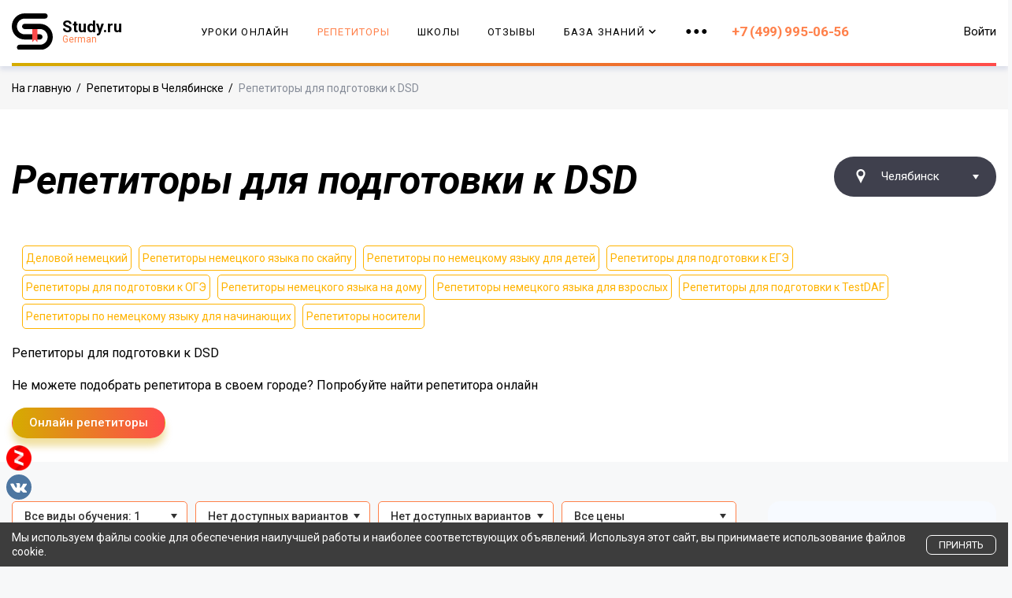

--- FILE ---
content_type: text/html; charset=utf-8
request_url: https://www.studygerman.ru/repetitor/chelyabinsk/dsd
body_size: 24956
content:
<!doctype html>
<html>
<head>
    <meta charset="UTF-8">
    <meta name="viewport" content="width=device-width, initial-scale=1, shrink-to-fit=no">
    <meta name="cmsmagazine" content="63f96a922d335f774e3194020bb67fe2">
    
    <title></title>
    <meta name="description" content='Проверено ★ Лучшие Репетиторы для подготовки к DSD'>
    <meta name="author" content="">
    
    <meta property="og:title" content="" />
    <meta property="og:type" content="website" />
    <meta property="og:url" content="/repetitor/chelyabinsk/dsd" />
    <meta property="og:description" content='Проверено ★ Лучшие Репетиторы для подготовки к DSD' />
    <meta property="og:image" content="/assets/images/study-og.webp" />
    <!-- <meta name="verify-admitad" content="09f16a9fb8" /> -->
    <link rel="shortcut icon" href="/favicon.ico">
<link rel="apple-touch-icon" sizes="180x180" href="/apple-touch-icon.png">
<link rel="icon" type="image/png" sizes="32x32" href="/favicon-32x32.png">
<link rel="icon" type="image/png" sizes="16x16" href="/favicon-16x16.png">
<link rel="manifest" href="/site.webmanifest">
<link rel="mask-icon" href="/safari-pinned-tab.svg" color="#5bbad5">
<meta name="msapplication-TileColor" content="#da532c">
<meta name="theme-color" content="#ffffff">
<meta name="yandex-verification" content="60d27a5ccfe47240" />
<link rel="preload" href="https://use.fontawesome.com/releases/v5.7.0/css/all.css" as="style" onload="this.rel='stylesheet'" integrity="sha384-lZN37f5QGtY3VHgisS14W3ExzMWZxybE1SJSEsQp9S+oqd12jhcu+A56Ebc1zFSJ" crossorigin="anonymous">
<link rel="preload" as="style" onload="this.rel='stylesheet'" href="/vendors/iconfonts/font-awesome/css/font-awesome.min.css" />

<link rel="preconnect" href="https://fonts.gstatic.com" crossorigin />
<link rel="preload" as="style" href="https://fonts.googleapis.com/css?family=Roboto:300,300i,400,400i,500,500i,700,700i,900,900i&display=swap&subset=cyrillic,cyrillic-ext" />
<link rel="stylesheet" media="print" onload="this.media='all'" href="https://fonts.googleapis.com/css?family=Roboto:300,300i,400,400i,500,500i,700,700i,900,900i&display=swap&subset=cyrillic,cyrillic-ext" />
<link href="https://fonts.googleapis.com/css2?family=Roboto+Condensed:ital,wght@0,100..900;1,100..900&display=swap" rel="stylesheet">


<link rel="stylesheet" href="/public/css/build.css" />

<link rel="stylesheet" href="/public/css/style.css"  >
<link rel="stylesheet" href="/public/css/header-banner.css"  >
<link rel="stylesheet" href="/public/css/rating.css"  >
<link rel="stylesheet" href="/public/css/button.css" >
<link rel="stylesheet" href="/public/css/schedule.css">
<link rel="stylesheet" href="/assets/css/german/study.css" >
<link rel="stylesheet" href="/public/css/advert-banners.css" >




<script>
    let username;
</script>


<script async src="https://yastatic.net/pcode/adfox/loader.js" crossorigin="anonymous"></script>


    <!-- Yandex.Metrika counter german -->
<script type="text/javascript" >
    (function(m,e,t,r,i,k,a){m[i]=m[i]||function(){(m[i].a=m[i].a||[]).push(arguments)};
        m[i].l=1*new Date();k=e.createElement(t),a=e.getElementsByTagName(t)[0],k.async=1,k.src=r,a.parentNode.insertBefore(k,a)})
    (window, document, "script", "/mc.yandex.ru_metrika_tag.js", "ym");

    ym(10437199, "init", {
        clickmap:true,
        trackLinks:true,
        accurateTrackBounce:true,
        webvisor:true
    });
</script>
<noscript><div><img src="https://mc.yandex.ru/watch/10437199" style="position:absolute; left:-9999px;" alt="" /></div></noscript>
<!-- /Yandex.Metrika counter german -->



<script type="text/javascript">!function(){var t=document.createElement("script");t.type="text/javascript",t.async=!0,t.src="https://vk.com/js/api/openapi.js?168",t.onload=function(){VK.Retargeting.Init("VK-RTRG-484114-8B8yD"),VK.Retargeting.Hit()},document.head.appendChild(t)}();</script><noscript><img src="https://vk.com/rtrg?p=VK-RTRG-484114-8B8yD" style="position:fixed; left:-999px;" alt=""/></noscript>

    <script src="/assets/vendors/jquery/jquery.min.js"></script>
    
    <script>window.yaContextCb = window.yaContextCb || []</script>
    <script src="https://yandex.ru/ads/system/context.js" async></script>
</head>
<body>
    <div id="wrap" class="layout ">
        


<div id="primary-menu-offcanvas" class="off-canvas mobile-memu-wrapper">
    <span class="close-icon-btn close-offcanvas-main-menu" data-target="#primary-menu-offcanvas"></span>

    <div class="mobile-menu-container">
        <ul class="mobile-menu study-animate" data-animation="menuTwo" id="site-side-nav" data-level="1" data-animation-item="> li > a">
            <li class="nav-item">
                <a class="nav-link" href="/courses">Уроки онлайн</a>
            </li>
            <li class="nav-item">
                <a class="nav-link" href="/repetitor">Репетиторы</a>
            </li>

            <li class="nav-item">
                <a class="nav-link beta" href="/schools">Школы</a>
            </li>
            <li class="nav-item">
                <a class="nav-link link-hash" data-hash="reviews" href="/schools">Отзывы</a>
            </li>
            <li class="nav-item has-dropdown">
                <a class="nav-link" href="#" data-level="2">
                    База Знаний <div class="arrow-right"><i class="fa fa-chevron-right"></i></div>
                </a>
                <ul class="mobile-submenu">
                    <li>
                        <a href="#" class="go-back" data-level="1">
                            <div class="arrow-left"><i class="fa fa-chevron-left"></i></div> Назад
                        </a>
                    </li>
                    
                        <li>
                            <a href="/handbook">
                                Справочник
                            </a>
                        </li>
                    
                        <li>
                            <a href="/topics">
                                Топики
                            </a>
                        </li>
                    
                        <li>
                            <a href="/phrasebook">
                                Разговорник
                            </a>
                        </li>
                    
                        <li>
                            <a href="/article">
                                Статьи
                            </a>
                        </li>
                    
                        <li>
                            <a href="/test">
                                Тесты
                            </a>
                        </li>
                    
                        <li>
                            <a href="/parallel">
                                Параллельные тексты
                            </a>
                        </li>
                    
                        <li>
                            <a href="/selection">
                                Подборки
                            </a>
                        </li>
                    
                </ul>
            </li>
            <li class="nav-item">
                <a href="/contacts" class="nav-link">Контакты</a>
            </li>
        </ul>
    </div>
    <div class="mobile-memu-footer">
        <a href="tel:+7 (499) 995-06-56" class="header-phone mobile">+7 (499) 995-06-56</a>
        <ul class="social-icons">
            <li>
                <a href="https://www.youtube.com/channel/UCyQXyPlaG1JtM8w_dynzEMg" target="_blank" class="external">
                    <svg version="1.1" id="Capa_1" xmlns="http://www.w3.org/2000/svg" xmlns:xlink="http://www.w3.org/1999/xlink" x="0px" y="0px"
                         width="90px" height="90px" viewBox="0 0 90 90" xml:space="preserve">
                        <g>
                            <path id="YouTube" d="M70.939,65.832H66l0.023-2.869c0-1.275,1.047-2.318,2.326-2.318h0.315c1.282,0,2.332,1.043,2.332,2.318
                                L70.939,65.832z M52.413,59.684c-1.253,0-2.278,0.842-2.278,1.873V75.51c0,1.029,1.025,1.869,2.278,1.869
                                c1.258,0,2.284-0.84,2.284-1.869V61.557C54.697,60.525,53.671,59.684,52.413,59.684z M82.5,51.879v26.544
                                C82.5,84.79,76.979,90,70.23,90H19.771C13.02,90,7.5,84.79,7.5,78.423V51.879c0-6.367,5.52-11.578,12.271-11.578H70.23
                                C76.979,40.301,82.5,45.512,82.5,51.879z M23.137,81.305l-0.004-27.961l6.255,0.002v-4.143l-16.674-0.025v4.073l5.205,0.015v28.039
                                H23.137z M41.887,57.509h-5.215v14.931c0,2.16,0.131,3.24-0.008,3.621c-0.424,1.158-2.33,2.388-3.073,0.125
                                c-0.126-0.396-0.015-1.591-0.017-3.643l-0.021-15.034h-5.186l0.016,14.798c0.004,2.268-0.051,3.959,0.018,4.729
                                c0.127,1.357,0.082,2.939,1.341,3.843c2.346,1.69,6.843-0.252,7.968-2.668l-0.01,3.083l4.188,0.005L41.887,57.509L41.887,57.509z
                                    M58.57,74.607L58.559,62.18c-0.004-4.736-3.547-7.572-8.356-3.74l0.021-9.239l-5.209,0.008l-0.025,31.89l4.284-0.062l0.39-1.986
                                C55.137,84.072,58.578,80.631,58.57,74.607z M74.891,72.96l-3.91,0.021c-0.002,0.155-0.008,0.334-0.01,0.529v2.182
                                c0,1.168-0.965,2.119-2.137,2.119h-0.766c-1.174,0-2.139-0.951-2.139-2.119V75.45v-2.4v-3.097h8.954v-3.37
                                c0-2.463-0.063-4.925-0.267-6.333c-0.641-4.454-6.893-5.161-10.051-2.881c-0.991,0.712-1.748,1.665-2.188,2.945
                                c-0.444,1.281-0.665,3.031-0.665,5.254v7.41C61.714,85.296,76.676,83.555,74.891,72.96z M54.833,32.732
                                c0.269,0.654,0.687,1.184,1.254,1.584c0.56,0.394,1.276,0.592,2.134,0.592c0.752,0,1.418-0.203,1.998-0.622
                                c0.578-0.417,1.065-1.04,1.463-1.871l-0.099,2.046h5.813V9.74H62.82v19.24c0,1.042-0.858,1.895-1.907,1.895
                                c-1.043,0-1.904-0.853-1.904-1.895V9.74h-4.776v16.674c0,2.124,0.039,3.54,0.102,4.258C54.4,31.385,54.564,32.069,54.833,32.732z
                                    M37.217,18.77c0-2.373,0.198-4.226,0.591-5.562c0.396-1.331,1.107-2.401,2.137-3.208c1.027-0.811,2.342-1.217,3.941-1.217
                                c1.345,0,2.497,0.264,3.459,0.781c0.967,0.52,1.713,1.195,2.23,2.028c0.527,0.836,0.885,1.695,1.076,2.574
                                c0.195,0.891,0.291,2.235,0.291,4.048v6.252c0,2.293-0.092,3.98-0.271,5.051c-0.177,1.074-0.557,2.07-1.146,3.004
                                c-0.58,0.924-1.329,1.615-2.237,2.056c-0.918,0.445-1.968,0.663-3.154,0.663c-1.325,0-2.441-0.183-3.361-0.565
                                c-0.923-0.38-1.636-0.953-2.144-1.714c-0.513-0.762-0.874-1.69-1.092-2.772c-0.219-1.081-0.323-2.707-0.323-4.874L37.217,18.77
                                L37.217,18.77z M41.77,28.59c0,1.4,1.042,2.543,2.311,2.543c1.27,0,2.308-1.143,2.308-2.543V15.43c0-1.398-1.038-2.541-2.308-2.541
                                c-1.269,0-2.311,1.143-2.311,2.541V28.59z M25.682,35.235h5.484l0.006-18.96l6.48-16.242h-5.998l-3.445,12.064L24.715,0h-5.936
                                l6.894,16.284L25.682,35.235z"/>
                        </g>
                    </svg>
                </a>
            </li>
            <li>
                <a href="https://vk.com/study_ru" target="_blank" class="external">
                    <svg version="1.1" id="Layer_1" xmlns="http://www.w3.org/2000/svg" xmlns:xlink="http://www.w3.org/1999/xlink" x="0px" y="0px"
                         viewBox="0 0 304.36 304.36" style="enable-background:new 0 0 304.36 304.36;" xml:space="preserve">
                                <g id="XMLID_1_">
                                    <path id="XMLID_807_" style="fill-rule:evenodd;clip-rule:evenodd;" d="M261.945,175.576c10.096,9.857,20.752,19.131,29.807,29.982
                                        c4,4.822,7.787,9.798,10.684,15.394c4.105,7.955,0.387,16.709-6.746,17.184l-44.34-0.02c-11.436,0.949-20.559-3.655-28.23-11.474
                                        c-6.139-6.253-11.824-12.908-17.727-19.372c-2.42-2.642-4.953-5.128-7.979-7.093c-6.053-3.929-11.307-2.726-14.766,3.587
                                        c-3.523,6.421-4.322,13.531-4.668,20.687c-0.475,10.441-3.631,13.186-14.119,13.664c-22.414,1.057-43.686-2.334-63.447-13.641
                                        c-17.422-9.968-30.932-24.04-42.691-39.971C34.828,153.482,17.295,119.395,1.537,84.353C-2.01,76.458,0.584,72.22,9.295,72.07
                                        c14.465-0.281,28.928-0.261,43.41-0.02c5.879,0.086,9.771,3.458,12.041,9.012c7.826,19.243,17.402,37.551,29.422,54.521
                                        c3.201,4.518,6.465,9.036,11.113,12.216c5.142,3.521,9.057,2.354,11.476-3.374c1.535-3.632,2.207-7.544,2.553-11.434
                                        c1.146-13.383,1.297-26.743-0.713-40.079c-1.234-8.323-5.922-13.711-14.227-15.286c-4.238-0.803-3.607-2.38-1.555-4.799
                                        c3.564-4.172,6.916-6.769,13.598-6.769h50.111c7.889,1.557,9.641,5.101,10.721,13.039l0.043,55.663
                                        c-0.086,3.073,1.535,12.192,7.07,14.226c4.43,1.448,7.35-2.096,10.008-4.905c11.998-12.734,20.561-27.783,28.211-43.366
                                        c3.395-6.852,6.314-13.968,9.143-21.078c2.096-5.276,5.385-7.872,11.328-7.757l48.229,0.043c1.43,0,2.877,0.021,4.262,0.258
                                        c8.127,1.385,10.354,4.881,7.844,12.817c-3.955,12.451-11.65,22.827-19.174,33.251c-8.043,11.129-16.645,21.877-24.621,33.072
                                        C252.26,161.544,252.842,166.697,261.945,175.576L261.945,175.576z M261.945,175.576"/>
                                </g>
                            </svg>
                </a>
            </li>
            <li>
                <a href="https://zen.yandex.ru/id/5cd2e972ed7a4c00aee43a60" target="_blank" class="yandex-zen-icon external">
                    <svg width="311" height="311" viewBox="0 0 311 311" fill="none" xmlns="http://www.w3.org/2000/svg">
                        <circle cx="156" cy="153" r="144"/>
                        <path d="M212.218 127.009L122.578 204.938L99.5596 178.461L189.201 100.532L212.218 127.009Z" fill="#CDCDCD"/>
                        <path d="M100.205 53.4316L212.357 92.023V127.106L100.205 88.515V53.4316ZM99.3281 178.414L211.481 217.005V252.088L99.3281 213.497V178.414Z" fill="white"/>
                    </svg>
                </a>
            </li>

        </ul>
        <p class="copyright">Copyright &copy; 2026 Study.ru Все права защищены.</p>
    </div>
</div>

<!--<header id="header" class="header has-banner">-->
<header id="header" class="header ">
    <div class="header-inner">
        <!--
        <div class="top-banner">
            <a href="https://www.divelang.ru/?erid=LjN8KTABT&amp;utm_source=study-ru&amp;utm_medium=banner-header" target="_blank">
            </a>
        </div>
        -->
        

        <div class="container">
            <div class="header-menu-wrap">
                <div class="header-menu-brand">
                    <div class="header-mobile-icon">
                        <a href="#" class="navbar-toggler toggle-off-canvas-main-menu" data-target="#primary-menu-offcanvas">
                            <span class="navbar-toggler-icon"></span>
                            <span class="navbar-toggler-icon"></span>
                            <span class="navbar-toggler-icon"></span>
                        </a>
                    </div>
                    <a class="logo-wrap" href="/">
                        <span class="logo">
                            <img src="/assets/images/german/study-logo-header.svg" alt="" />
                        </span>
                        <span class="logo-name">
                            Study.ru
                            
                                <span>German</span>
                            
                        </span>
                    </a>
                </div>
                <div class="header-menu">
                    <nav class="navbar navbar-expand-lg">
                        <div class="collapse" id="navbarSupportedContent">
                            
                            <ul class="navbar-nav" itemscope itemtype="http://schema.org/SiteNavigationElement">
                                <li itemprop="name" class="menu-item ">
                                    <a itemprop="url" class="nav-link" href="/courses">Уроки онлайн</a>
                                </li>
                                <li itemprop="name" class="menu-item active">
                                    <a itemprop="url" class="nav-link" href="/repetitor">Репетиторы</a>
                                </li>
                                <li class="menu-item ">
                                    <a class="nav-link beta" href="/schools">Школы <!--<span class="study-highlight-active">BETA</span>--></a>
                                </li>
                                <li class="menu-item">
                                    <a class="nav-link link-hash" data-hash="reviews" href="/schools">Отзывы</a>
                                </li>
                                <li class="menu-item ">
                                    <a class="nav-link" href="#" data-toggle="dropdown">
                                        База Знаний
                                        <div class="arrow-down">
                                            <i class="fas fa-chevron-down"></i>
                                        </div>
                                    </a>
                                    <div class="dropdown-menu">
                                        <ul class="list-unstyled" itemprop="about" itemscope itemtype="http://schema.org/ItemList">
                                            
                                                
                                                    <li itemprop="itemListElement" class="menu-item ">
                                                        <a itemprop="url" href="/handbook">
                                                            Справочник
                                                        </a>
                                                    </li>
                                                
                                            
                                                
                                            
                                                
                                                    <li itemprop="itemListElement" class="menu-item ">
                                                        <a itemprop="url" href="/phrasebook">
                                                            Разговорник
                                                        </a>
                                                    </li>
                                                
                                            
                                                
                                                    <li itemprop="itemListElement" class="menu-item ">
                                                        <a itemprop="url" href="/article">
                                                            Статьи
                                                        </a>
                                                    </li>
                                                
                                            
                                                
                                                    <li itemprop="itemListElement" class="menu-item ">
                                                        <a itemprop="url" href="/test">
                                                            Тесты
                                                        </a>
                                                    </li>
                                                
                                            
                                                
                                                    <li itemprop="itemListElement" class="menu-item ">
                                                        <a itemprop="url" href="/parallel">
                                                            Параллельные тексты
                                                        </a>
                                                    </li>
                                                
                                            
                                                
                                                    <li itemprop="itemListElement" class="menu-item ">
                                                        <a itemprop="url" href="/selection">
                                                            Подборки
                                                        </a>
                                                    </li>
                                                
                                            
                                        </ul>
                                    </div>
                                </li>
                                <li class="menu-item ">
                                    <a class="nav-link" href="#" data-toggle="dropdown">
                                        <span class="study-icon see-more-icon">
                                            <svg xmlns="http://www.w3.org/2000/svg" version="1.1"><use xlink:href="#icon-horizontal-dots"></use></svg>
                                        </span>
                                    </a>
                                    <div class="dropdown-menu dropdown-md">
                                        <ul class="list-unstyled" itemprop="about" itemscope itemtype="http://schema.org/ItemList">
                                            
                                                <li itemprop="itemListElement" class="menu-item ">
                                                    <a itemprop="url" href="/contacts">
                                                        Контакты
                                                    </a>
                                                </li>
                                            
                                                <li itemprop="itemListElement" class="menu-item ">
                                                    <a itemprop="url" href="/user-agreement">
                                                        Условия использования
                                                    </a>
                                                </li>
                                            
                                                <li itemprop="itemListElement" class="menu-item ">
                                                    <a itemprop="url" href="/privacy-policy">
                                                        Политика конфиденциальности
                                                    </a>
                                                </li>
                                            
                                        </ul>
                                    </div>
                                </li>
                            </ul>
                        </div>
                    </nav>
                    <a href="tel:+7 (499) 995-06-56" class="header-phone desktop">+7 (499) 995-06-56</a>
                </div>
                <div class="header-menu-profile">
                    
                    <div class="nav-item header-menu-profile-item">
                        
                            <a href="#" class="nav-link user-entry" role="button" data-toggle="modal" data-target="#login-modal">Войти</a>
                        
                    </div>
                </div>
            </div>
        </div>
    </div>
</header>

<div class="modal fade" id="login-modal" tabindex="-1" role="dialog" aria-labelledby="myModalLabel" aria-hidden="true" style="display: none;">
    <div class="modal-dialog">
        <div class="modal-content">
            <div class="modal-header" align="center">
                <button type="button" class="close" data-dismiss="modal" aria-label="Close">
                    <span class="fa fa-close" aria-hidden="true"></span>
                </button>
            </div>

            <!-- Begin # DIV Form -->
            <div id="div-forms">

                <!-- Begin # Login Form -->
                <form id="login-form">
                    <div class="modal-body">
                        <div class="col-md-12">
                                <h4 class="title mb-0">Добро пожаловать,</h4>
                                <p class="sub-title">Войдите, что бы продолжить</p>
                        </div>

                        <input id="login_username" name="login_username" class="form-control form-placeholder" autocomplete="off" readonly onfocus="this.removeAttribute('readonly')" type="text" placeholder="E-mail или Логин" required>

                        <input id="login_password" name="login_password" class="form-control form-placeholder" autocomplete="off" readonly onfocus="this.removeAttribute('readonly')" type="password" placeholder="Пароль" required>

                        <div class="col-md-12 text-center mt-3">
                            <a href="/auth/vk" class="no-history" onclick="ym(10436950,'reachGoal','socialreg');ga('send', 'event', 'socialreg', 'sendform');return true;"> <button type="button" class="submit-icon"><i class="fa fa-vk"></i></button></a>

                            

                            <a href="/auth/yandex" class="no-history" onclick="ym(10436950,'reachGoal','socialreg');ga('send', 'event', 'socialreg', 'sendform');return true;"> <button type="button" class="submit-icon"><i class="fa font-weight-bold">Я</i></button></a>
                        </div>
                        <hr class="mt-4">

                        <div class="row text-center">
                            <button id="login_register_btn" type="button" class="btn btn-link create-account-button mt-2">Зарегистрироваться</button>
                        </div>

                        <div class="row text-center">
                            <p class="sub-title text-center or-account-form-divider">или</p>
                        </div>

                        <div class="row text-center">
                            <button id="login_lost_btn" type="button" class="btn btn-link create-account-button">Напомнить пароль</button>
                        </div>

                        <div class="form-default__agreement">
	<label class="form-default__agreement-label">
		<input class="form-default__agreement-input js-agreement-checkbox" type="checkbox" name="policy-agreement" required>

		<span class="form-default__agreement-input-mark"></span>

		<span class="form-default__agreement-text">
			Я даю согласие на обработку моих персональных данных
			ООО «СТАДИРУ» (ИНН 9729327191) в целях обработки заявки
			и обратной связи.
			<a href="/privacy-policy" target="_blank">
				Политика конфиденциальности — по ссылке.
			</a>
		</span>
	</label>
</div>
                    </div>
                    <div class="modal-footer">
                        <div class="col-md-12 text-center">
                            <button type="submit" class="submit-icon"><i class="fa fa-check"></i></button>
                        </div>
                    </div>
                </form>
                <!-- End # Login Form -->

                <!-- Begin | Lost Password Form -->
                <form id="lost-form" style="display:none;">
                    <div class="modal-body">
                        <div class="col-md-12">
                            <h4 class="title mb-0">Ничего страшного,</h4>
                            <p class="sub-title">Введите Ваш e-mail</p>
                        </div>
                        <input id="lost_email" class="form-control form-placeholder" autocomplete="off" readonly onfocus="this.removeAttribute('readonly')" type="text" placeholder="E-Mail" required>
                        <div class="col-md-12 text-center mt-3">
                            <a href="/auth/vk" class="no-history" onclick="ym(10436950,'reachGoal','socialreg');ga('send', 'event', 'socialreg', 'sendform');return true;"> <button type="button" class="submit-icon"><i class="fa fa-vk"></i></button></a>

                            

                            <a href="/auth/yandex" class="no-history" onclick="ym(10436950,'reachGoal','socialreg');ga('send', 'event', 'socialreg', 'sendform');return true;"> <button type="button" class="submit-icon"><i class="fa font-weight-bold">Я</i></button></a>
                        </div>
                        <hr class="mt-4">
                        <div class="row text-center">
                            <button id="lost_login_btn" type="button" class="btn btn-link create-account-button mt-2">Войти</button>
                        </div>

                        <div class="row text-center">
                            <p class="sub-title text-center or-account-form-divider">или</p>
                        </div>
                        <div class="row text-center">
                            <button id="lost_register_btn" type="button" class="btn btn-link create-account-button">Зарегистрироваться</button>
                        </div>
                    </div>
                    <div class="modal-footer">
                        <div class="col-md-12 text-center">
                            <button type="submit" class="submit-icon"><i class="fa fa-envelope"></i></button>
                        </div>
                    </div>
                </form>
                <!-- End | Lost Password Form -->

                <!-- Begin | Register Form -->
                <form id="register-form" style="display:none;">
                    <div class="modal-body">
                        <div class="col-md-12">
                            <h4 class="title mb-0">Вам у нас понравится,</h4>
                            <p class="sub-title">Заполните поля, что бы продолжить</p>
                        </div>
                        <div class="collection-button collection-button--register js-register-buttons">
                            <span class="button-transparent arrow-link button--registration js-reg-user">
                                <span class="arrow-link-inner">Пользователь</span>
                                <span class="arrow-to-right"></span>
                            </span>
                            <span class="button-transparent arrow-link button--registration js-reg-repetitor">
                                <span class="arrow-link-inner">Репетитор</span>
                                <span class="arrow-to-right"></span>
                            </span>
                            <span class="button-transparent arrow-link button--registration js-reg-school">
                                <span class="arrow-link-inner">Школа</span>
                                <span class="arrow-to-right"></span>
                            </span>
                        </div>
                        <hr class="mt-4">
                        <div class="row text-center">
                            <button id="register_login_btn" type="button" class="btn btn-link create-account-button mt-2">Войти</button>
                        </div>
                        <div class="row text-center">
                            <p class="sub-title text-center or-account-form-divider">или</p>
                        </div>
                        <div class="row text-center">
                            <button id="register_lost_btn" type="button" class="btn btn-link create-account-button">Напомнить пароль</button>
                        </div>
                    </div>
                    <div class="modal-footer">
                        <div class="col-md-12 text-center">
                            <button type="submit" class="submit-icon"><i class="fa fa-check"></i></button>
                        </div>
                    </div>
                </form>
                <!-- End | Register Form -->

                <!-- Begin | Register Repetitor Form -->
                <form id="register-repetitor-form" style="display:none;">
                    <div class="modal-body">
                        <div class="col-md-12">
                            <h4 class="title mb-0">Вам у нас понравится,</h4>
                            <p class="sub-title">Заполните поля, чтобы продолжить</p>
                        </div>

                        <div class="js-repetitor-form">
                            <input type="hidden" name="type" value="repetitor">
                            <input id="register_username" name="name" autocomplete="off" readonly onfocus="this.removeAttribute('readonly')" class="form-control form-placeholder" type="text" placeholder="Ваше имя" required>
                            <input id="register_phone" name="phone" style="margin-top: 10px;" autocomplete="off" readonly onfocus="this.removeAttribute('readonly')" class="form-control form-placeholder" type="text" placeholder="Телефон" required>
                            <input id="register_email" name="email" style="margin-top: 10px;" autocomplete="off" readonly onfocus="this.removeAttribute('readonly')" class="form-control form-placeholder" type="email" placeholder="E-Mail" required>
                        </div>

                        <span class="button-transparent arrow-link button--registration js-from-repetitor-form">
                            <span class="arrow-to-left"></span>
                            <span class="arrow-link-inner">Назад</span>
                        </span>
                        <hr class="mt-4">

                        <div class="row text-center">
                            <button id="register-repetitor_login_btn" type="button" class="btn btn-link create-account-button mt-2">Войти</button>
                        </div>

                        <div class="row text-center">
                            <p class="sub-title text-center or-account-form-divider">или</p>
                        </div>

                        <div class="row text-center">
                            <button id="register-repetitor_lost_btn" type="button" class="btn btn-link create-account-button">Напомнить пароль</button>
                        </div>

                        <div class="form-default__agreement">
	<label class="form-default__agreement-label">
		<input class="form-default__agreement-input js-agreement-checkbox" type="checkbox" name="policy-agreement" required>

		<span class="form-default__agreement-input-mark"></span>

		<span class="form-default__agreement-text">
			Я даю согласие на обработку моих персональных данных
			ООО «СТАДИРУ» (ИНН 9729327191) в целях обработки заявки
			и обратной связи.
			<a href="/privacy-policy" target="_blank">
				Политика конфиденциальности — по ссылке.
			</a>
		</span>
	</label>
</div>
                    </div>

                    <div class="modal-footer">
                        <div class="col-md-12 text-center">
                            <button type="submit" class="submit-icon"><i class="fa fa-check"></i></button>
                        </div>
                    </div>
                </form>
                <!-- End | Register Repetitor Form -->

                <!-- Begin | Register School Form -->
                <form id="register-school-form" style="display:none;">
                    <div class="modal-body">
                        <div class="col-md-12">
                            <h4 class="title mb-0">Вам у нас понравится,</h4>
                            <p class="sub-title">Заполните поля, чтобы продолжить</p>
                        </div>

                        <div class="js-school-form">
                            <input type="hidden" name="type" value="school">
                            <input id="register_username" name="username" autocomplete="off" readonly onfocus="this.removeAttribute('readonly')" class="form-control form-placeholder" type="text" placeholder="Контактное лицо" required>
                            <input id="register_school_name" name="school" style="margin-top: 10px;" autocomplete="off" readonly onfocus="this.removeAttribute('readonly')" class="form-control form-placeholder" type="text" placeholder="Название школы" required>
                            <input id="register_phone" name="phone" style="margin-top: 10px;" autocomplete="off" readonly onfocus="this.removeAttribute('readonly')" class="form-control form-placeholder" type="text" placeholder="Телефон" required>
                            <input id="register_email" name="email" style="margin-top: 10px;" autocomplete="off" readonly onfocus="this.removeAttribute('readonly')" class="form-control form-placeholder" type="email" placeholder="E-Mail" required>
                        </div>

                        <span class="button-transparent arrow-link button--registration js-from-school-form">
                            <span class="arrow-to-left"></span>
                            <span class="arrow-link-inner">Назад</span>
                        </span>
                        <hr class="mt-4">

                        <div class="row text-center">
                            <button id="register-school_login_btn" type="button" class="btn btn-link create-account-button mt-2">Войти</button>
                        </div>

                        <div class="row text-center">
                            <p class="sub-title text-center or-account-form-divider">или</p>
                        </div>

                        <div class="row text-center">
                            <button id="register-school_lost_btn" type="button" class="btn btn-link create-account-button">Напомнить пароль</button>
                        </div>

                        <div class="form-default__agreement">
	<label class="form-default__agreement-label">
		<input class="form-default__agreement-input js-agreement-checkbox" type="checkbox" name="policy-agreement" required>

		<span class="form-default__agreement-input-mark"></span>

		<span class="form-default__agreement-text">
			Я даю согласие на обработку моих персональных данных
			ООО «СТАДИРУ» (ИНН 9729327191) в целях обработки заявки
			и обратной связи.
			<a href="/privacy-policy" target="_blank">
				Политика конфиденциальности — по ссылке.
			</a>
		</span>
	</label>
</div>
                    </div>

                    <div class="modal-footer">
                        <div class="col-md-12 text-center">
                            <button type="submit" class="submit-icon"><i class="fa fa-check"></i></button>
                        </div>
                    </div>
                </form>
                <!-- End | Register School Form -->

                <!-- Begin | Register User Form -->
                <form id="register-user-form" style="display:none;">
                    <div class="modal-body">
                        <div class="col-md-12">
                            <h4 class="title mb-0">Вам у нас понравится,</h4>
                            <p class="sub-title">Заполните поля, чтобы продолжить</p>
                        </div>

                        <div class="js-user-form">
                            <input id="register_username" name="username" autocomplete="off" readonly onfocus="this.removeAttribute('readonly')" class="form-control form-placeholder" type="text" placeholder="Логин" required>
                            <input id="register_email" name="email" autocomplete="off" readonly onfocus="this.removeAttribute('readonly')" class="form-control form-placeholder" type="text" placeholder="E-Mail" required>
                            <input id="register_password" name="password" autocomplete="off" readonly onfocus="this.removeAttribute('readonly')" class="form-control form-placeholder" type="password" placeholder="Пароль" required>
                            <div class="col-md-12 text-center mt-3">
                                <a href="/auth/vk" class="no-history" onclick="ym(10436950,'reachGoal','socialreg');ga('send', 'event', 'socialreg', 'sendform');return true;"> <button type="button" class="submit-icon"><i class="fa fa-vk"></i></button></a>

                                

                                <a href="/auth/yandex" class="no-history" onclick="ym(10436950,'reachGoal','socialreg');ga('send', 'event', 'socialreg', 'sendform');return true;"> <button type="button" class="submit-icon"><i class="fa font-weight-bold">Я</i></button></a>
                            </div>
                        </div>
                        <div class="mt-4"></div>

                        <span class="button-transparent arrow-link button--registration js-from-user-form">
                            <span class="arrow-to-left"></span>
                            <span class="arrow-link-inner">Назад</span>
                        </span>
                        <hr class="mt-4">

                        <div class="row text-center">
                            <button id="register-user_login_btn" type="button" class="btn btn-link create-account-button mt-2">Войти</button>
                        </div>

                        <div class="row text-center">
                            <p class="sub-title text-center or-account-form-divider">или</p>
                        </div>

                        <div class="row text-center">
                            <button id="register-user_lost_btn" type="button" class="btn btn-link create-account-button">Напомнить пароль</button>
                        </div>

                        <div class="form-default__agreement">
	<label class="form-default__agreement-label">
		<input class="form-default__agreement-input js-agreement-checkbox" type="checkbox" name="policy-agreement" required>

		<span class="form-default__agreement-input-mark"></span>

		<span class="form-default__agreement-text">
			Я даю согласие на обработку моих персональных данных
			ООО «СТАДИРУ» (ИНН 9729327191) в целях обработки заявки
			и обратной связи.
			<a href="/privacy-policy" target="_blank">
				Политика конфиденциальности — по ссылке.
			</a>
		</span>
	</label>
</div>
                    </div>

                    <div class="modal-footer">
                        <div class="col-md-12 text-center">
                            <button type="submit" class="submit-icon"><i class="fa fa-check"></i></button>
                        </div>
                    </div>
                </form>
                <!-- End | Register User Form -->

            </div>
            <!-- End # DIV Form -->

        </div>
    </div>
</div>
<!-- END # MODAL LOGIN -->

        <div id="site-content-inner">
            <script>
    var token = 'ZSqkt7b84ffHkJ58bSVW9Gu3c71vUia4';
</script>
            <div class="content-layout ">
                <div class="main container " >
                    



<link rel="stylesheet" href="/public/css/card-info.css">
<link rel="stylesheet" href="/public/css/card-review.css">
<script src="/assets/js/waypoints/jquery.waypoints.min.js"></script>
<script src="/assets/js/waypoints/inview.min.js"></script>
<script src="/assets/js/waypoints/infinite.min.js"></script>
<script src="/assets/js/card.js"></script>

<div class="breadcrumbs-wrap">
    <div class="container" itemscope itemtype="http://schema.org/BreadcrumbList">
        <span itemprop="itemListElement" itemscope itemtype="http://schema.org/ListItem">
            <a href="/" itemprop="item">
                <span itemprop="name">На главную</span>
            </a>
            <meta itemprop="position" content="1" />
        </span> 
        <span class="breadcrumbs-split">/</span>
        <span itemprop="itemListElement" itemscope itemtype="http://schema.org/ListItem">
            <a href="/repetitor/chelyabinsk" itemprop="item">
                <span itemprop="name">Репетиторы в Челябинске</span>
            </a>
            <meta itemprop="position" content="2" />
        </span>
        <span class="breadcrumbs-split">/</span>
        <span itemprop="itemListElement" itemscope itemtype="http://schema.org/ListItem">
            <a href="/repetitor/chelyabinsk/dsd" class="breadcrumbs-active" itemprop="item">
                <span itemprop="name">Репетиторы для подготовки к DSD</span>
            </a>
            <meta itemprop="position" content="3" />
        </span>
    </div>
</div>

<div class="aggregator-layout repetitors">
    <div class="main-about">
        <div class="container">
            <div class="main-about-header">
                <h1>Репетиторы для подготовки к DSD</h1>
                <div class="dropdown select-city">
                    
                        <button class="dropdown-toggle select-city-btn" type="button" id="dropdownCity" data-toggle="dropdown" aria-haspopup="true" aria-expanded="true">
                            <span class="select-city-name">Челябинск</span>
                        </button>

                        <ul class="dropdown-menu dropdown-menu-right select-city-menu" aria-labelledby="dropdownCity" data-toggle="dropdown" aria-haspopup="true" aria-expanded="true">
                            
                                <li><a href="/repetitor/volgograd">Волгоград</a></li>
                            
                                <li><a href="/repetitor/voronezh">Воронеж</a></li>
                            
                                <li><a href="/repetitor/ekaterinburg">Екатеринбург</a></li>
                            
                                <li><a href="/repetitor/kazan">Казань</a></li>
                            
                                <li><a href="/repetitor/kaliningrad-kenigsberg">Калининград (Кенигсберг)</a></li>
                            
                                <li><a href="/repetitor/krasnoyarsk">Красноярск</a></li>
                            
                                <li><a href="/repetitor">Москва</a></li>
                            
                                <li><a href="/repetitor/nizhniy-novgorod">Нижний Новгород</a></li>
                            
                                <li><a href="/repetitor/novosibirsk">Новосибирск</a></li>
                            
                                <li><a href="/repetitor/omsk">Омск</a></li>
                            
                                <li><a href="/repetitor/perm">Пермь</a></li>
                            
                                <li><a href="/repetitor/rostov-na-donu">Ростов-на-Дону</a></li>
                            
                                <li><a href="/repetitor/samara">Самара</a></li>
                            
                                <li><a href="/repetitor/sankt-peterburg">Санкт-Петербург</a></li>
                            
                                <li><a href="/repetitor/ufa">Уфа</a></li>
                            
                        </ul>
                    
                </div>
            </div>
            <section class="tags-section-header">
                <div class="content-tags-cloud">
                    <ul class="content-tags-cloud-list" title="плитка тегов">
                        
                            <li class="content-tags-cloud-list__item"><a href="/repetitor/chelyabinsk/biznes">Деловой немецкий</a></li>
                        
                            <li class="content-tags-cloud-list__item"><a href="/repetitor/chelyabinsk/online">Репетиторы немецкого языка по скайпу</a></li>
                        
                            <li class="content-tags-cloud-list__item"><a href="/repetitor/chelyabinsk/kinder">Репетиторы по немецкому языку для детей</a></li>
                        
                            <li class="content-tags-cloud-list__item"><a href="/repetitor/chelyabinsk/english-exams">Репетиторы для подготовки к ЕГЭ</a></li>
                        
                            <li class="content-tags-cloud-list__item"><a href="/repetitor/chelyabinsk/oge">Репетиторы для подготовки к ОГЭ</a></li>
                        
                            <li class="content-tags-cloud-list__item"><a href="/repetitor/chelyabinsk/dom">Репетиторы немецкого языка на дому</a></li>
                        
                            <li class="content-tags-cloud-list__item"><a href="/repetitor/chelyabinsk/dlya-vzroslyh">Репетиторы немецкого языка для взрослых</a></li>
                        
                            <li class="content-tags-cloud-list__item"><a href="/repetitor/chelyabinsk/testdaf">Репетиторы для подготовки к TestDAF</a></li>
                        
                            <li class="content-tags-cloud-list__item"><a href="/repetitor/chelyabinsk/dlya-nachinayushchih">Репетиторы по немецкому языку для начинающих</a></li>
                        
                            <li class="content-tags-cloud-list__item"><a href="/repetitor/chelyabinsk/nositeli">Репетиторы носители</a></li>
                        
                    </ul>
                </div>
            </section>
            
                <p>Репетиторы для подготовки к DSD</p>
            
            <p>Не можете подобрать репетитора в своем городе? Попробуйте найти репетитора онлайн</p>
            <a href="/repetitor/online" class="card-info__button button-fill button-modal-repetitor-contacts" style="width: auto;">Онлайн репетиторы</a>
        </div>
    </div>
    <div class="container">
        <div class="main-columns">
            <div class="main-content">
                <section class="filter-wrap">
                    <div class="filter-menu">
                        <div class="filter-menu-item light-select">
                            <select multiple id="js-select-catalogue-category" class="fast-select-simple-no-search" name="catalogue-category" data-placeholder="Все виды обучения: 1">
                                
                                    <option value="biznes"   data-description=" 1" data-landing="1">Деловой немецкий</option>
                                
                                    <option value="online"   data-description=" 1" data-landing="1">Немецкий по скайпу</option>
                                
                                    <option value="kinder"   data-description=" 1" data-landing="1">Немецкий для детей</option>
                                
                                    <option value="english-exams"   data-description=" 1" data-landing="1">ЕГЭ по немецкому</option>
                                
                                    <option value="oge"   data-description=" 1" data-landing="1">ОГЭ по немецкому</option>
                                
                                    <option value="dom"   data-description=" 1" data-landing="1">Немецкий на дому</option>
                                
                                    <option value="dlya-vzroslyh"   data-description=" 1" data-landing="1">для взрослых</option>
                                
                                    <option value="dsd" selected  data-description=" 1" data-landing="0">Подготовка к DSD</option>
                                
                                    <option value="testdaf"   data-description=" 1" data-landing="1">для подготовки к TestDAF</option>
                                
                                    <option value="dlya-nachinayushchih"   data-description=" 1" data-landing="0">для начинающих</option>
                                
                                    <option value="nositeli"   data-description=" 1" data-landing="1">Носители немецкого</option>
                                
                            </select>
                        </div>
                        <div class="filter-menu-item light-select">
                            <select multiple id="js-select-metro" class="fast-select" name="courses-metro" data-placeholder="Все станции метро">
                                
                            </select>
                        </div>
                        <div class="filter-menu-item light-select">
                            <select multiple id="js-select-district" class="fast-select" name="coursform-default-titlees-district" data-placeholder="Все районы">
                                
                            </select>
                        </div>
                        <div class="filter-menu-item light-select">
                            <select multiple id="js-select-price" class="fast-select" name="courses-price" data-placeholder="Все цены">
                                
                                    <option value="200-200"   data-description="1">200-200</option>
                                
                                    <option value="200-200"   data-description="1">200-200</option>
                                
                                    <option value="200-200"   data-description="1">200-200</option>
                                
                                    <option value="200-200"   data-description="1">200-200</option>
                                
                                    <option value="200-200"   data-description="1">200-200</option>
                                
                                    <option value="200-200"   data-description="1">200-200</option>
                                
                            </select>
                        </div>
                        <div class="filter-menu-item light-select">
                            <select multiple id="js-select-filter_exams" class="fast-select-simple-no-search" name="filter_exams" data-placeholder="Все экзамены">
                                
                                    <option value="fce"   data-description=" 1" data-landing="0">FCE</option>
                                
                                    <option value="ege-po-nemeckomu"   data-description=" 1" data-landing="0">ЕГЭ по немецкому</option>
                                
                                    <option value="oge-po-nemeckomu"   data-description=" 1" data-landing="0">ОГЭ по немецкому</option>
                                
                                    <option value="testdaf"   data-description=" 1" data-landing="0">TestDaF</option>
                                
                                    <option value="dsh"   data-description=" 1" data-landing="0">DSH</option>
                                
                                    <option value="sd"   data-description=" 1" data-landing="0">ÖSD</option>
                                
                            </select>
                        </div>
                        <div class="filter-menu-item light-select">
                            <select multiple id="js-select-filter_professional" class="fast-select-simple-no-search" name="filter_professional" data-placeholder="Все направления">
                                
                                    <option value="politicheskij"  disabled data-description=" 0" data-landing="0">Политический</option>
                                
                                    <option value="tekhnicheskij-i-inzhenernyj"  disabled data-description=" 0" data-landing="0">Технический и инженерный</option>
                                
                                    <option value="ekonomicheskij"  disabled data-description=" 0" data-landing="0">Экономический</option>
                                
                                    <option value="dlya-marketologov"  disabled data-description=" 0" data-landing="0">Для маркетологов</option>
                                
                                    <option value="dlya-arhitektorov"  disabled data-description=" 0" data-landing="0">Для архитекторов</option>
                                
                                    <option value="dlya-zhurnalistov"  disabled data-description=" 0" data-landing="0">Для журналистов</option>
                                
                                    <option value="dlya-logistov"  disabled data-description=" 0" data-landing="0">Для логистов</option>
                                
                                    <option value="dlya-programmistov"  disabled data-description=" 0" data-landing="0">для программистов</option>
                                
                                    <option value="sportivnyj-anglijskij"  disabled data-description=" 0" data-landing="0">Спортивный английский</option>
                                
                                    <option value="aviacionnyj-anglijskij"  disabled data-description=" 0" data-landing="0">Авиационный английский</option>
                                
                                    <option value="morskoj-anglijskij"  disabled data-description=" 0" data-landing="0">Морской английский</option>
                                
                            </select>
                        </div>
                        <div class="filter-menu-item light-select">
                            <select multiple id="js-select-filter_level" class="fast-select-simple-no-search" name="filter_level" data-placeholder="Все уровни">
                                
                            </select>
                        </div>
                        <div class="filter-menu-item light-select">
                            <select multiple id="js-select-filter_experience" class="fast-select-simple-no-search" name="filter_experience" data-placeholder="Любой опыт">
                                
                            </select>
                        </div>
                        <div class="filter-menu-item light-select">
                            <select multiple id="js-select-filter_age" class="fast-select-simple-no-search" name="filter_age" data-placeholder="Любой возраст">
                                
                                    <option value="molodoj-do-30-let"  disabled data-description=" 0" data-landing="0">молодой до 30 лет</option>
                                
                                    <option value="30-50-let"  disabled data-description=" 0" data-landing="0">30-50 лет</option>
                                
                                    <option value="starshe-50"  disabled data-description=" 0" data-landing="0">старше 50</option>
                                
                            </select>
                        </div>
                        <div class="filter-menu-item light-select">
                            <select multiple id="js-select-filter_status" class="fast-select-simple-no-search" name="filter_status" data-placeholder="Все статусы">
                                
                                    <option value="nositel"  disabled data-description=" 0" data-landing="0">Носитель</option>
                                
                                    <option value="muzhchina"  disabled data-description=" 0" data-landing="0">Мужчина</option>
                                
                                    <option value="zhenshchina"  disabled data-description=" 0" data-landing="0">Женщина</option>
                                
                                    <option value="studenty"  disabled data-description=" 0" data-landing="0">Студенты	</option>
                                
                                    <option value="aspirant"  disabled data-description=" 0" data-landing="0">Аспирант</option>
                                
                                    <option value="shkolnyj-prepodavatel"  disabled data-description=" 0" data-landing="0">Школьный преподаватель</option>
                                
                                    <option value="chastnyj-prepodavatel"  disabled data-description=" 0" data-landing="0">Частный преподаватель</option>
                                
                                    <option value="nachinayushchij"  disabled data-description=" 0" data-landing="0">Начинающий</option>
                                
                                    <option value="nedorogoj"  disabled data-description=" 0" data-landing="0">Недорогой</option>
                                
                            </select>
                        </div>
                        <div class="filter-menu-item light-select">
                            <select multiple id="js-select-filter_locations" class="fast-select-simple-no-search" name="filter_locations" data-placeholder="Все форматы">
                                
                            </select>
                        </div>
                        <div class="filter-menu-item light-select">
                            <select multiple id="js-select-filter_audience" class="fast-select-simple-no-search" name="filter_audience" data-placeholder="Для всех">
                                
                                    <option value="shkolniki-12-16-let"  disabled data-description=" 0" data-landing="0">Школьники 12-16 лет</option>
                                
                                    <option value="studenty"  disabled data-description=" 0" data-landing="0">Студенты</option>
                                
                                    <option value="vzroslye"  disabled data-description=" 0" data-landing="0">Взрослые</option>
                                
                                    <option value="doshkolnikov"  disabled data-description=" 0" data-landing="0">дошкольников</option>
                                
                                    <option value="dlya-detej"  disabled data-description=" 0" data-landing="0">Для детей</option>
                                
                                    <option value="dlya-podrostkov"  disabled data-description=" 0" data-landing="0">Для подростков</option>
                                
                                    <option value="dlya-vzroslyh"  disabled data-description=" 0" data-landing="0">Для взрослых</option>
                                
                                    <option value="nachalnaya-shkola-1-4-klass"  disabled data-description=" 0" data-landing="0">Начальная школа 1-4 класс	</option>
                                
                                    <option value="shkolniki-5-9-klass"  disabled data-description=" 0" data-landing="0">Школьники 5-9 класс	</option>
                                
                                    <option value="shkolniki-10-11-klass"  disabled data-description=" 0" data-landing="0">Школьники 10-11 класс</option>
                                
                                    <option value="dlya-studentov"  disabled data-description=" 0" data-landing="0">Для студентов</option>
                                
                            </select>
                        </div>
                    </div>
                    <div class="filter-results repetitor-list infinite-container">
                        
                            <div id='0' class="filter-card js-card-scroll">
                                <div class="filter-card__waypoint filter-card__waypoint--top"></div>
                                <div class="card-info  " itemscope="" itemtype="http://schema.org/Repetitor">
    <div class="card-info__waypoint card-info__waypoint--top"></div>
    <div class="card-info__inner">
        <div class="card-info__column card-info__column--left">
            <div class="card-info__preview">
                <div class="card-info__photo">
                    <a href="/repetitor/sadlivskaya-oksana-ivanovna" class="card-info__link" itemprop="url">
                        <span class="card-info__img" style="background-image: url('/uploads/server/vGCdxRowYIGLTiVv.jpg')"></span>
                    </a>
                </div>
            </div>
            <div class="card-info__column-desc">
                <div class="card-info__rating">
                    <div class="card-info__stars">
                        <div class="br-wrapper br-theme-fontawesome-stars">
                            <div class="br-widget">
                                <span class="stars-item "></span>
                                <span class="stars-item "></span>
                                <span class="stars-item "></span>
                                <span class="stars-item "></span>
                                <span class="stars-item "></span>
                            </div>
                        </div>
                    </div>
                    
                    <div class="card-info__comments-wrap">
                        <a href="/repetitor/sadlivskaya-oksana-ivanovna" data-hash="reviews" class="link-hash card-info__comments">
                            <span>0</span>
                        </a>
                    </div>
                </div>
<!--                <div class="card-info__column-bottom">-->
<!--                    <div class="card-info__head">-->
<!--                        События-->
<!--                        <br>-->
<!--                        репетитора-->
<!--                    </div>-->
<!--                    <div class="card-info__events">-->
<!--                        <div class="card-info__events">-->
<!--                            <div class="card-info__event">-->
<!--                                <a href='#' class="card-info__event-link">-->
<!--                                    Тесты-->
<!--                                </a>-->
<!--                            </div>-->
<!--                            <div class="card-info__event">-->

<!--                                <a href='#' class="card-info__event-link card-info__event&#45;&#45;materials">-->
<!--                                    Учебные материалы-->
<!--                                </a>-->
<!--                            </div>-->
<!--                            <div class="card-info__event">-->
<!--                                <a href='#' class="card-info__event-link card-info__event&#45;&#45;webinar">-->
<!--                                    Вебинары-->
<!--                                </a>-->
<!--                            </div>-->
<!--                            <div class="card-info__event">-->
<!--                                <a href='#' class="card-info__event-link card-info__event&#45;&#45;message">-->
<!--                                    Разговорные клубы-->
<!--                                </a>-->
<!--                            </div>-->
<!--                        </div>-->
<!--                    </div>-->
<!--                </div>-->
            </div>
        </div>
        <div class="card-info__column card-info__column--center">
            <div class="card-info__wrap">
                <h4 class="card-info__title has-lang">
                    <a href="/repetitor/sadlivskaya-oksana-ivanovna" itemprop="name">
                        Садливская Оксана Ивановна
                    </a>
                </h4>
                <div class="card-info__details">
                    <div class="card-info__detail">
                        Статус:
                        <span> Частный преподаватель</span>
                    </div>
                    <div class="card-info__detail">
                        Стаж:
                        <span> 15 лет</span>
                    </div>
                </div>
                <div class="card-info__detail">
                    <span   style="color: green;"  > Свободен </span>
                </div>
                
                    <div class="card-info__detail">
                        <span>Носитель языка</span>
                    </div>
                
                
                <div class="card-info__subtitle">
                    
                        Репетиторы для подготовки к DSD
                    
                </div>
            </div>
            <div class="card-info__rating card-info__rating--mobile">
                <div class="card-info__stars">
                    <div class="br-wrapper br-theme-fontawesome-stars">
                        <div class="br-widget">
                            <span class="stars-item "></span>
                            <span class="stars-item "></span>
                            <span class="stars-item "></span>
                            <span class="stars-item "></span>
                            <span class="stars-item "></span>
                        </div>
                    </div>
                </div>
                <div class="card-info__comments-wrap">
                    <a href="/repetitor/chelyabinsk/sadlivskaya-oksana-ivanovna" data-hash="reviews" class="link-hash card-info__comments">
                        <span>0</span>
                    </a>
                </div>
            </div>
            <div class="card-info__description" itemprop="description">
                
                    
                        <div class="card-info__description-content">
                            <p class="card-info__description-title">Образование</p>
                            <p class="card-info__description-text">2000 - Факультет иностранных языков ДГПУ </p>
                        </div>
                    
                    
                        <div class="card-info__description-content">
                            <p class="card-info__description-title">Опыт работы</p>
                            <p class="card-info__description-text">2000 - Преподаватель немецкого языка</p>
                        </div>
                    
                
                
                <div class="card-info__description-content">
                    <p class="card-info__description-title">О себе</p>
                    <p class="card-info__description-text">Индивидуальный подход в зависимости от уровня и потребностей ученика</p>
                </div>
                
            </div>
            
            <div class="card-info__tags">
                
                    <div class="card-info__tags-list">
                        <div class="card-info__tags-wrap">
                            
                                <a href="/repetitor/chelyabinsk/biznes" class="card-info__tag">
                                    Деловой немецкий
                                </a>
                            
                                <a href="/repetitor/chelyabinsk/online" class="card-info__tag">
                                    Немецкий по скайпу
                                </a>
                            
                                <a href="/repetitor/chelyabinsk/kinder" class="card-info__tag">
                                    Немецкий для детей
                                </a>
                            
                                <a href="/repetitor/chelyabinsk/english-exams" class="card-info__tag">
                                    ЕГЭ по немецкому
                                </a>
                            
                                <a href="/repetitor/chelyabinsk/oge" class="card-info__tag">
                                    ОГЭ по немецкому
                                </a>
                            
                                <a href="/repetitor/chelyabinsk/dom" class="card-info__tag">
                                    Немецкий на дому
                                </a>
                            
                                <a href="/repetitor/chelyabinsk/dlya-vzroslyh" class="card-info__tag">
                                    для взрослых
                                </a>
                            
                                <a href="/repetitor/chelyabinsk/dsd" class="card-info__tag">
                                    Подготовка к DSD
                                </a>
                            
                                <a href="/repetitor/chelyabinsk/testdaf" class="card-info__tag">
                                    для подготовки к TestDAF
                                </a>
                            
                                <a href="/repetitor/chelyabinsk/dlya-nachinayushchih" class="card-info__tag">
                                    для начинающих
                                </a>
                            
                                <a href="/repetitor/chelyabinsk/nositeli" class="card-info__tag">
                                    Носители немецкого
                                </a>
                            
                        </div>
                    </div>
                
                
                    <div class="card-info__tags-list card-info__tags-list--second">
                        <div class="card-info__tags-wrap">
                            
                                <div class="card-info__tag">
                                    Школьники 12-16 лет
                                </div>
                            
                                <div class="card-info__tag">
                                    Взрослые
                                </div>
                            
                                <div class="card-info__tag">
                                    Студенты
                                </div>
                            
                        </div>
                    </div>
                
            </div>

<!--            <div class="card-info__column-bottom card-info__column-bottom&#45;&#45;mobile">-->
<!--                <div class="card-info__head">-->
<!--                    События-->
<!--                    <br>-->
<!--                    репетитора-->
<!--                </div>-->
<!--                <div class="card-info__events">-->
<!--                    <div class="card-info__event">-->
<!--                        <a href='#' class="card-info__event-link">-->
<!--                            Тесты-->
<!--                        </a>-->
<!--                    </div>-->
<!--                    <div class="card-info__event">-->

<!--                        <a href='#' class="card-info__event-link card-info__event&#45;&#45;materials">-->
<!--                            Учебные материалы-->
<!--                        </a>-->
<!--                    </div>-->
<!--                    <div class="card-info__event">-->
<!--                        <a href='#' class="card-info__event-link card-info__event&#45;&#45;webinar">-->
<!--                            Вебинары-->
<!--                        </a>-->
<!--                    </div>-->
<!--                    <div class="card-info__event">-->
<!--                        <a href='#' class="card-info__event-link card-info__event&#45;&#45;message">-->
<!--                            Разговорные клубы-->
<!--                        </a>-->
<!--                    </div>-->
<!--                </div>-->
<!--            </div>-->

            <div class="card-info__footer">
                <div class="card-info__subtitle">Репетитор проводит занятия</div>
                <div class="card-info__places">
                    <span class="card-info__place card-info__place--active">
                        У себя дома&nbsp;
                    </span>
                    <span class="card-info__place card-info__place--active">
                        / У ученика&nbsp;
                    </span>
                    <span class="card-info__place card-info__place--active">
                        / Дистанционно
                    </span>

                </div>
            </div>
        </div>
        <div class="card-info__column card-info__column--right">
            <div class="card-info__location">
                
                    <div class="card-info__location-text card-info__location-text--city">
                        Город: <span>&nbsp;Челябинск</span>
                    </div>
                
                
            </div>

            <div class="card-info__cover">
                <div class="card-info__price">
                    <div class="card-info__row">
                        <div class="card-info__text">200 руб.</div>
                        <div class="card-info__note">за час</div>
                    </div>
                </div>
                <span data-toggle="modal" data-target="#contacts-repetitor" data-recipient="sadlivskaya-oksana-ivanovna" class="card-info__button button-fill button-modal-repetitor-contacts">Показать контакты</span>

            </div>
        </div>
    </div>
    <div class="card-info__waypoint card-info__waypoint--bottom"></div>
</div>
                                <div class="filter-card__waypoint filter-card__waypoint--bottom"></div>
                            </div>
                        

                    </div>

                    
                </section>
                <section class="average-offer-wrap">
                    <div class="average-offer">
                        <div class="average-offer__price">
                            <h2>Стоимость занятия с репетитором в Челябинске</h2>
                            <h4>Средняя цена за час - 200 рублей</h4>
                        </div>
                        <div class="average-offer__text">
                            <p>Цена репетитора по немецкому за час начинается от 200 рублей и доходит до 200.
                                Репетиторы сами указывают стоимость занятия. На основе своего педагогического опыта и образования.
                                У многих репетиторов персональные скидки.</p>
                        </div>
                    </div>
                    <div itemtype="https://schema.org/Product" itemscope>
                        <meta itemprop="name" content="Стоимость занятия с репетитором в Челябинске" />
                        <meta itemprop="description" content="Цена репетитора по немецкому за час начинается от 200 рублей и доходит до 200. Репетиторы сами указывают стоимость занятия. На основе своего педагогического опыта и образования. У многих репетиторов персональные скидки." />
                        <div itemprop="aggregateRating" itemtype="https://schema.org/AggregateRating" itemscope>
                            <meta itemprop="reviewCount" content="17" />
                            <meta itemprop="ratingValue" content="4.9" />
                        </div>
                        <div itemprop="offers" itemtype="https://schema.org/AggregateOffer" itemscope>
                            <meta itemprop="lowPrice" content="200" />
                            <meta itemprop="highPrice" content="200" />
                            <meta itemprop="offerCount" content="1" />
                            <meta itemprop="priceCurrency" content="RUB" />
                        </div>                        
                    </div>
                </section>
                <section class="reviews-section">
                    <h2 class="title-icon-wrap">
                        <div class="title-icon">
                            <img src="/assets/images/icons/settings.svg" alt="">
                        </div>
                        <span class="text-blue">Отзывы</span> о Репетиторы для подготовки к DSD
                    </h2>
                    <div>
                        <div class="average-reviews-wrap">
                            <div class="average-reviews">
                                <p>17 отзывов оставили клиенты. Средний рейтинг - 4.9.</p>
                            </div>
                            <div itemtype="https://schema.org/Product" itemscope>
                                <meta itemprop="name" content="Отзывы о репетиторах в Челябинске" />
                                <meta itemprop="description" content="17 отзывов оставили клиенты. Средний рейтинг - 4.9." />
                                <div itemprop="aggregateRating" itemtype="https://schema.org/AggregateRating" itemscope>
                                    <meta itemprop="reviewCount" content="17" />
                                    <meta itemprop="ratingValue" content="4.9" />
                                </div>
                            </div>
                        </div>
                    </div>
                    <div class="list-reviews">
                        
                    </div>
                </section>
                
                <div class="text-wrapper-bottom">
                    <div class="text-wrapper-bottom--flexed">
                        <section class="text-wrapper-bottom__section  text-wrapper-bottom--flexed__section">
                            
                        </section>
                    </div>
                    
                </div>
                
                
            </div>
            <div class="modal fade rep-contacts-modal" id="contacts-repetitor" tabindex="-1" role="dialog" aria-labelledby="repetitor-contacts-modal" aria-hidden="true">
                <div class="modal-dialog modal-contacts" role="document">
                  <button class='modal-contacts__close'></button>
                  <div class="modal-content">
                    <div class="modal-body">
                      <div class="contacts-repetitor">
                        <div class="card-info__contacts">
                            <div class="card-info__contact">
                                <div class='card-info__contact-label'>
                                    Телефон
                                </div>
                                <a class='card-info__contact-link card-info__contact-link--tel' rel="nofollow" href="tel: +380111111111">+38(011)111-11-11</a>
                            </div>
                            <div class="card-info__contact">
                                <div class='card-info__contact-label'>
                                    WatsApp
                                </div>
                                <a class='card-info__contact-link card-info__contact-link--wa' rel="nofollow" href="https://wa.me/78111111111">+7(811)111-11-11</a>
                            </div>
                            <div class="card-info__contact">
                                <div class='card-info__contact-label'>
                                    Электронная почта
                                </div>
                                <a class='card-info__contact-link card-info__contact-link--mail' rel="nofollow" href="mailto: admin@admin.ru">admin@admin.ru</a>
                            </div>
                            <div class="card-info__contact">
                                <div class='card-info__contact-label'>
                                    Telegram
                                </div>
                                <a class='card-info__contact-link card-info__contact-link--tg' rel="nofollow" href="@teacher’s name">@teacher’s name</a>
                            </div>
                            <div class="card-info__contact"> 
                                <div class='card-info__contact-label card-info__contact-label--social'>
                                    В соцсетях
                                </div>
                                <div class="card-info__socials">
                                    <a class='card-info__social card-info__social--fb' rel="nofollow" href="fb"></a>
                                    <a class='card-info__social card-info__social--ig' rel="nofollow" href="insta"></a>
                                    <a class='card-info__social card-info__social--yt' rel="nofollow" href="youtube"></a>
                                    <a class='card-info__social card-info__social--vk' rel="nofollow" href="vk"></a>
                                </div>
                            </div>
                        </div>
                      </div>
                    </div>
                  </div>
                </div>
            </div>
            <aside class="sidebar">
                
                    
<aside class="sidebar sidebar-movie-wrap blue">

  <div class="sidebar-inner">
     <!-- <div class="sidebar-banner">
          <a href="https://www.study.ru/article/sovety/top-10-onlayn-shkol-angliyskogo-yazyka" target="_blank">
              <img src="/images/banners/banner-rating.jpg" alt="">
          </a>
      </div>
      -->

      <div class="sidebar-banner">
        <!--AdFox START-->
        <!--yandex_study-ru-->
        <!--Площадка: studygerman.ru / * / *-->
        <!--Тип баннера: 240*400_1-й в сайдбаре-->
        <!--Расположение: верх страницы-->
        <div id="adfox_166660796906935949"></div>
        <script>
            window.yaContextCb.push(()=>{
                Ya.adfoxCode.create({
                    ownerId: 310259,
                    containerId: 'adfox_166660796906935949',
                    params: {
                        pp: 'g',
                        ps: 'dpff',
                        p2: 'gugz'
                    }
                })
            })
        </script>
      </div>
      <div class="sidebar-banner">
        <!--AdFox START-->
        <!--yandex_study-ru-->
        <!--Площадка: studygerman.ru / * / *-->
        <!--Тип баннера: 240*400_2-й в сайдбаре-->
        <!--Расположение: середина страницы-->
        <div id="adfox_166660799264574260"></div>
        <script>
            window.yaContextCb.push(()=>{
                Ya.adfoxCode.create({
                    ownerId: 310259,
                    containerId: 'adfox_166660799264574260',
                    params: {
                        pp: 'h',
                        ps: 'dpff',
                        p2: 'gois'
                    }
                })
            })
        </script>
      </div>
      <div class="sidebar-banner">
        <!--AdFox START-->
        <!--yandex_study-ru-->
        <!--Площадка: studygerman.ru / * / *-->
        <!--Тип баннера: 240*400_право_низ-->
        <!--Расположение: низ страницы-->
        <div id="adfox_166660801715874626"></div>
        <script>
            window.yaContextCb.push(()=>{
                Ya.adfoxCode.create({
                    ownerId: 310259,
                    containerId: 'adfox_166660801715874626',
                    params: {
                        pp: 'i',
                        ps: 'dpff',
                        p2: 'guhe'
                    }
                })
            })
        </script>
      </div>
  </div>
  <!-- <div class="sidebar-movie">
      <div class="sidebar-banner">
          <div id="adfox_159411977786823324"></div>
          <script>
              window.Ya.adfoxCode.create({
                  ownerId: 310259,
                  containerId: 'adfox_159411977786823324',
                  params: {
                      pp: 'g',
                      ps: 'djqq',
                      p2: 'gois'
                  }
              });
          </script>
      </div>
  </div> -->

    <script>
        (function () {
            const bannerHTML = `
            <div class="sidebar-banner" id="handbook-banner">
              <a href="https://www.study.ru/article/sovety/top-10-onlayn-shkol-angliyskogo-yazyka" target="_blank">
                <img src="/images/banners/banner-rating.jpg" alt="">
              </a>
            </div>
          `;

            function insertBannerIfNeeded() {
                const isHandbookPage = window.location.pathname.includes('/handbook');
                const sidebarInner = document.querySelector('.sidebar-inner');
                const bannerExists = document.getElementById('handbook-banner');

                if (isHandbookPage && sidebarInner && !bannerExists) {
                    sidebarInner.insertAdjacentHTML('afterbegin', bannerHTML);
                }
            }

            // Вставка после первоначальной загрузки
            document.addEventListener('DOMContentLoaded', insertBannerIfNeeded);

            // Вставка после любых изменений DOM (например, AJAX)
            const observer = new MutationObserver(insertBannerIfNeeded);
            observer.observe(document.body, { childList: true, subtree: true });
        })();

        (function () {
        const bannerHTML2 = `
            <div class="sidebar-banner" id="courses-banner">
              <a href="https://www.study.ru/article/sovety/top-10-onlayn-shkol-dlya-podgotovki-k-ege" target="_blank">
                <img src="/images/banners/ege2026.jpg" alt="">
              </a>
            </div>
          `;

        function insertBannerIfNeeded2() {
            const isHandbookPage = window.location.pathname.includes('/courses');
            const sidebarInner = document.querySelector('.sidebar-inner');
            const bannerExists = document.getElementById('courses-banner');

            if (isHandbookPage && sidebarInner && !bannerExists) {
                sidebarInner.insertAdjacentHTML('afterbegin', bannerHTML2);
            }
        }

        // Вставка после первоначальной загрузки
        document.addEventListener('DOMContentLoaded', insertBannerIfNeeded2);

        // Вставка после любых изменений DOM (например, AJAX)
        const observer = new MutationObserver(insertBannerIfNeeded2);
        observer.observe(document.body, { childList: true, subtree: true });
        })();
    </script>
</aside>
                
            </aside>
        </div>
    </div>
</div>
                </div>
            </div>
        </div>
        
    <section class="content-feed-wrap content-feed-inside article-feed">
        <div class="container">
            <div class="content-feed-header">
                <div class="content-feed-row">
                    <div class="content-feed-left">
                        <h2>Популярное на сайте</h2>
                    </div>
                </div>
            </div>
            <div class="feed-list-row">
                
                <div class="feed-item">
                    <div class="feed-item-inner">
                        <div class="feed-item-header" style="background-image: url('/uploads/server/fm7HrCipgelNUgd6.png')">
                            <a href="/article/sovety" class="info-tape">
                                Статья
                            </a>
                            <div class="activity-info">
                                <div class="activity-views">
                                    75307
                                </div>
                                <div class="activity-comments">
                                    2
                                </div>
                            </div>
                        </div>
                        <a href="/article/sovety/top-10-onlayn-shkol-nemeckogo-yazyka" class="feed-item-content-link">
                            <div class="feed-item-content-link-inner">
                                <div class="feed-item-content">
                                    <h4>Топ-15 онлайн школ немецкого языка</h4>
                                </div>
                                <div class="feed-item-footer">
                                    <div class="publication-date">3 марта 2021 | 21:18</div>
                                    <div class="arrow-to-right"></div>
                                </div>
                            </div>
                            <div class="arrows-border"></div>
                        </a>
                    </div>
                </div>
                
            </div>
        </div>
    </section>

        <a href="https://xpuvo.com/g/aohz3bg2ar09f16a9fb847fc997f9b/?ulp=https%3A%2F%2Fenglex.ru%2F&erid=4q7hppNAnjSeq2qut3v32z4qiYSGKsBTisXixRrS6ExyEddBt" target="_blank">
    <div class="advert-banner-wrap advert-banner-footer">
        <div class="container">
            <img src="/assets/images/banners/englex/englex-banner.png" alt="englex" class="advert-banner-footer__desktop-img">
            <img src="/assets/images/banners/englex/englex-banner-mobile.png" alt="englex" class="advert-banner-footer__mobile-img">
            <div class="advert-banner-footer__info">Реклама. ООО «ИНГЛЕКС» ИНН:2311308881</div>
        </div>
    </div>
</a>

        
<footer class="footer" id="site-footer">
    
        
        <div class="container">
            <div class="row footer-row">
                <div class="col-lg-4 col-md-8">
                    <div class="footer-logo-wrap">
                        <a class="logo-wrap" href="/">
                            <span class="logo">
                                <img src="/assets/images/german/study-logo-footer.svg" alt="">
                            </span>
                            <span class="logo-name">
                                Study.ru
                                
                                    <span>German</span>
                                
                            </span>
                        </a>
                        <div>Информационно-образовательный портал</div>
                    </div>
                    <div class="footer-contacts">
                        <a href="tel:+7 (499) 995-06-56" class="footer-phone">+7 (499) 995-06-56</a>
                        <a href="mailto:info@study.ru" class="footer-email">info@study.ru</a>
                    </div>
                </div>
                <div class="col-lg-4 col-md-12 footer-about-wrapper">
                    <ul class="social-icons">
                        <li>
                            <a href="https://www.youtube.com/channel/UCyQXyPlaG1JtM8w_dynzEMg" target="_blank" class="external">
                                <svg version="1.1" id="Capa_1" xmlns="http://www.w3.org/2000/svg" xmlns:xlink="http://www.w3.org/1999/xlink" x="0px" y="0px"
                                     width="90px" height="90px" viewBox="0 0 90 90" xml:space="preserve">
                                    <g>
                                        <path id="YouTube" d="M70.939,65.832H66l0.023-2.869c0-1.275,1.047-2.318,2.326-2.318h0.315c1.282,0,2.332,1.043,2.332,2.318
                                            L70.939,65.832z M52.413,59.684c-1.253,0-2.278,0.842-2.278,1.873V75.51c0,1.029,1.025,1.869,2.278,1.869
                                            c1.258,0,2.284-0.84,2.284-1.869V61.557C54.697,60.525,53.671,59.684,52.413,59.684z M82.5,51.879v26.544
                                            C82.5,84.79,76.979,90,70.23,90H19.771C13.02,90,7.5,84.79,7.5,78.423V51.879c0-6.367,5.52-11.578,12.271-11.578H70.23
                                            C76.979,40.301,82.5,45.512,82.5,51.879z M23.137,81.305l-0.004-27.961l6.255,0.002v-4.143l-16.674-0.025v4.073l5.205,0.015v28.039
                                            H23.137z M41.887,57.509h-5.215v14.931c0,2.16,0.131,3.24-0.008,3.621c-0.424,1.158-2.33,2.388-3.073,0.125
                                            c-0.126-0.396-0.015-1.591-0.017-3.643l-0.021-15.034h-5.186l0.016,14.798c0.004,2.268-0.051,3.959,0.018,4.729
                                            c0.127,1.357,0.082,2.939,1.341,3.843c2.346,1.69,6.843-0.252,7.968-2.668l-0.01,3.083l4.188,0.005L41.887,57.509L41.887,57.509z
                                             M58.57,74.607L58.559,62.18c-0.004-4.736-3.547-7.572-8.356-3.74l0.021-9.239l-5.209,0.008l-0.025,31.89l4.284-0.062l0.39-1.986
                                            C55.137,84.072,58.578,80.631,58.57,74.607z M74.891,72.96l-3.91,0.021c-0.002,0.155-0.008,0.334-0.01,0.529v2.182
                                            c0,1.168-0.965,2.119-2.137,2.119h-0.766c-1.174,0-2.139-0.951-2.139-2.119V75.45v-2.4v-3.097h8.954v-3.37
                                            c0-2.463-0.063-4.925-0.267-6.333c-0.641-4.454-6.893-5.161-10.051-2.881c-0.991,0.712-1.748,1.665-2.188,2.945
                                            c-0.444,1.281-0.665,3.031-0.665,5.254v7.41C61.714,85.296,76.676,83.555,74.891,72.96z M54.833,32.732
                                            c0.269,0.654,0.687,1.184,1.254,1.584c0.56,0.394,1.276,0.592,2.134,0.592c0.752,0,1.418-0.203,1.998-0.622
                                            c0.578-0.417,1.065-1.04,1.463-1.871l-0.099,2.046h5.813V9.74H62.82v19.24c0,1.042-0.858,1.895-1.907,1.895
                                            c-1.043,0-1.904-0.853-1.904-1.895V9.74h-4.776v16.674c0,2.124,0.039,3.54,0.102,4.258C54.4,31.385,54.564,32.069,54.833,32.732z
                                             M37.217,18.77c0-2.373,0.198-4.226,0.591-5.562c0.396-1.331,1.107-2.401,2.137-3.208c1.027-0.811,2.342-1.217,3.941-1.217
                                            c1.345,0,2.497,0.264,3.459,0.781c0.967,0.52,1.713,1.195,2.23,2.028c0.527,0.836,0.885,1.695,1.076,2.574
                                            c0.195,0.891,0.291,2.235,0.291,4.048v6.252c0,2.293-0.092,3.98-0.271,5.051c-0.177,1.074-0.557,2.07-1.146,3.004
                                            c-0.58,0.924-1.329,1.615-2.237,2.056c-0.918,0.445-1.968,0.663-3.154,0.663c-1.325,0-2.441-0.183-3.361-0.565
                                            c-0.923-0.38-1.636-0.953-2.144-1.714c-0.513-0.762-0.874-1.69-1.092-2.772c-0.219-1.081-0.323-2.707-0.323-4.874L37.217,18.77
                                            L37.217,18.77z M41.77,28.59c0,1.4,1.042,2.543,2.311,2.543c1.27,0,2.308-1.143,2.308-2.543V15.43c0-1.398-1.038-2.541-2.308-2.541
                                            c-1.269,0-2.311,1.143-2.311,2.541V28.59z M25.682,35.235h5.484l0.006-18.96l6.48-16.242h-5.998l-3.445,12.064L24.715,0h-5.936
                                            l6.894,16.284L25.682,35.235z"/>
                                    </g>
                                    </svg>
                            </a>
                        </li>
                        <li>
                            <a href="https://vk.com/study_ru" target="_blank" class="external">
                                <svg version="1.1" id="Layer_1" xmlns="http://www.w3.org/2000/svg" xmlns:xlink="http://www.w3.org/1999/xlink" x="0px" y="0px"
                                     viewBox="0 0 304.36 304.36" style="enable-background:new 0 0 304.36 304.36;" xml:space="preserve">
                                    <g id="XMLID_1_">
                                        <path id="XMLID_807_" style="fill-rule:evenodd;clip-rule:evenodd;" d="M261.945,175.576c10.096,9.857,20.752,19.131,29.807,29.982
                                            c4,4.822,7.787,9.798,10.684,15.394c4.105,7.955,0.387,16.709-6.746,17.184l-44.34-0.02c-11.436,0.949-20.559-3.655-28.23-11.474
                                            c-6.139-6.253-11.824-12.908-17.727-19.372c-2.42-2.642-4.953-5.128-7.979-7.093c-6.053-3.929-11.307-2.726-14.766,3.587
                                            c-3.523,6.421-4.322,13.531-4.668,20.687c-0.475,10.441-3.631,13.186-14.119,13.664c-22.414,1.057-43.686-2.334-63.447-13.641
                                            c-17.422-9.968-30.932-24.04-42.691-39.971C34.828,153.482,17.295,119.395,1.537,84.353C-2.01,76.458,0.584,72.22,9.295,72.07
                                            c14.465-0.281,28.928-0.261,43.41-0.02c5.879,0.086,9.771,3.458,12.041,9.012c7.826,19.243,17.402,37.551,29.422,54.521
                                            c3.201,4.518,6.465,9.036,11.113,12.216c5.142,3.521,9.057,2.354,11.476-3.374c1.535-3.632,2.207-7.544,2.553-11.434
                                            c1.146-13.383,1.297-26.743-0.713-40.079c-1.234-8.323-5.922-13.711-14.227-15.286c-4.238-0.803-3.607-2.38-1.555-4.799
                                            c3.564-4.172,6.916-6.769,13.598-6.769h50.111c7.889,1.557,9.641,5.101,10.721,13.039l0.043,55.663
                                            c-0.086,3.073,1.535,12.192,7.07,14.226c4.43,1.448,7.35-2.096,10.008-4.905c11.998-12.734,20.561-27.783,28.211-43.366
                                            c3.395-6.852,6.314-13.968,9.143-21.078c2.096-5.276,5.385-7.872,11.328-7.757l48.229,0.043c1.43,0,2.877,0.021,4.262,0.258
                                            c8.127,1.385,10.354,4.881,7.844,12.817c-3.955,12.451-11.65,22.827-19.174,33.251c-8.043,11.129-16.645,21.877-24.621,33.072
                                            C252.26,161.544,252.842,166.697,261.945,175.576L261.945,175.576z M261.945,175.576"/>
                                    </g>
                                </svg>
                            </a>
                        </li>
                        <li>
                            <a href="https://zen.yandex.ru/id/5cd2e972ed7a4c00aee43a60" target="_blank" class="yandex-zen-icon external">
                                <svg width="311" height="311" viewBox="0 0 311 311" fill="none" xmlns="http://www.w3.org/2000/svg">
                                    <circle cx="156" cy="153" r="144"/>
                                    <path d="M212.218 127.009L122.578 204.938L99.5596 178.461L189.201 100.532L212.218 127.009Z" fill="#CDCDCD"/>
                                    <path d="M100.205 53.4316L212.357 92.023V127.106L100.205 88.515V53.4316ZM99.3281 178.414L211.481 217.005V252.088L99.3281 213.497V178.414Z" fill="white"/>
                                </svg>
                            </a>
                        </li>
                    </ul>
                </div>
                <div class="col-lg-4 col-md-4 footer-menu-wrapper">
                    <ul class="footer-menu">
                        <li>
                            <a href="#" class="footer-link" data-toggle="modal" data-target="#login-modal">
                                <span class="arrow-right">
                                    <i class="fas fa-chevron-right"></i>
                                </span>
                                <span class="footer-link-inner">
                                    Войти
                                </span>
                            </a>
                        </li>
                        <li>
                            <a href="/fast-reg" class="footer-link">
                                <span class="arrow-right">
                                    <i class="fas fa-chevron-right"></i>
                                </span>
                                <span class="footer-link-inner">
                                    Регистрация для репетитора
                                </span>
                            </a>
                        </li>
                        <li>
                            <a href="/contacts" class="footer-link">
                                <span class="arrow-right">
                                    <i class="fas fa-chevron-right"></i>
                                </span>
                                <span class="footer-link-inner">
                                    Контакты
                                </span>
                            </a>
                        </li>
                        <li>
                            <a href="/user-agreement" class="footer-link">
                                <span class="arrow-right">
                                    <i class="fas fa-chevron-right"></i>
                                </span>
                                <span class="footer-link-inner">
                                    Условия использования
                                </span>
                            </a>
                        </li>
                        <li>
                            <a href="/privacy-policy" class="footer-link">
                                <span class="arrow-right">
                                    <i class="fas fa-chevron-right"></i>
                                </span>
                                <span class="footer-link-inner">
                                    Политика конфиденциальности
                                </span>
                            </a>
                        </li>
                        <li>
                            <a href="/advert" class="footer-link">
                                <span class="arrow-right">
                                    <i class="fas fa-chevron-right"></i>
                                </span>
                                <span class="footer-link-inner">
                                    Реклама
                                </span>
                            </a>
                        </li>
                    </ul>
                </div>
            </div>
            <p class="copyright">
                
                Copyright © 2026 Study.ru Все права защищены.
            </p>
        </div>
    
</footer>

<div class="off-canvas-overlay"></div>
<div id="up" class="button-up-wrap">
    <div class="button-up"></div>
</div>

<div class="socials-btns socials-fixed">
    <a href="https://zen.yandex.ru/id/5cd2e972ed7a4c00aee43a60" target="_blank" class="ya-zen"></a>
    <a href="https://vk.com/study_ru" target="_blank" class="vk"></a>
</div>

<svg xmlns="http://www.w3.org/2000/svg" version="1.1" class="study-svg-library">
    <symbol id="icon-horizontal-dots" viewBox="0 0 32 32">
        <path d="M5.681 12.808c-1.763 0-3.192 1.429-3.192 3.192s1.429 3.192 3.192 3.192c1.763 0 3.192-1.429 3.192-3.192v0c0-1.763-1.429-3.192-3.192-3.192v0zM16.322 12.808c-1.763 0-3.192 1.429-3.192 3.192s1.429 3.192 3.192 3.192c1.763 0 3.192-1.429 3.192-3.192v0c0-1.763-1.429-3.192-3.192-3.192v0zM26.963 12.808c-1.763 0-3.192 1.429-3.192 3.192s1.429 3.192 3.192 3.192c1.763 0 3.192-1.429 3.192-3.192v0c0-1.763-1.429-3.192-3.192-3.192v0z"></path>
    </symbol>
    <symbol id="icon-see-all-arrow-right" viewBox="0 0 24 24">
        <path d="M20.9 12.4c0.1-0.2 0.1-0.5 0-0.8-0.1-0.1-0.1-0.2-0.2-0.3l-6-6c-0.4-0.4-1-0.4-1.4 0s-0.4 1 0 1.4l4.3 4.3h-13.6c-0.6 0-1 0.4-1 1s0.4 1 1 1h13.6l-4.3 4.3c-0.4 0.4-0.4 1 0 1.4 0.2 0.2 0.5 0.3 0.7 0.3s0.5-0.1 0.7-0.3l6-6c0.1-0.1 0.2-0.2 0.2-0.3z"></path>
    </symbol>
</svg>

<div class="cookie-notice-wrap">
    <div class="container cookie-notice">
        <div class="cookie-notice-column">
            <p>Мы используем файлы cookie для обеспечения наилучшей работы и наиболее соответствующих объявлений. Используя этот сайт, вы принимаете использование файлов cookie.</p>
        </div>
        <div class="cookie-notice-column btn-cookie-wrap">
            <span id="accept-cookie" class="btn-cookie">Принять</span>
        </div>
    </div>
</div>
        <script src="/public/js/scripts.js"></script>

<!--<script src="/assets/js/jquery-ui.min.js"></script>-->
<!--<script src="/assets/vendors/bootstrap/js/popper.min.js"></script>
<script src="/assets/vendors/bootstrap/js/bootstrap.js"></script>
<script src="/assets/vendors/imagesloaded/imagesloaded.pkgd.min.js"></script>
<script src="/assets/vendors/jplayer/jquery.jplayer.min.js"></script>
<script src="/assets/vendors/jplayer/jplayer.playlist.js"></script>
<script src="/assets/vendors/anime/anime.min.js"></script>
&lt;!&ndash;
<script src="/assets/vendors/perfect-scrollbar/js/perfect-scrollbar.min.js"></script>&ndash;&gt;
<script src="/assets/vendors/history/jquery.history.js"></script>
&lt;!&ndash;<script src="https://unpkg.com/sweetalert/dist/sweetalert.min.js"></script>&ndash;&gt;
<script src="/assets/js/jquery.mask.min.js"></script>
<script src="/assets/js/plyr.js"></script>
<script src="/assets/js/tail.select-full.min.js"></script>

<script>
    tail.select(".fast-select", {
        search: true,
        descriptions: true,
        multiSelectAll: true,
        locale: "ru",
        multiShowCount: false
    });

    tail.select(".fast-select-simple", {
        search: true,
        descriptions: true,
        locale: "ru",
        multiShowCount: false
    });

    tail.select(".fast-select-simple-no-search", {
        descriptions: true,
        locale: "ru",
        multiShowCount: false
    });

    let selectFieldProfile = tail.select(".fast-select-simple-profile", {
        search: true,
        descriptions: true,
        locale: "ru",
        multiShowCount: false
    });
</script>
<script src="/src/js/jcf.js"></script>
<script src="/src/js/jcf.radio.js"></script>
<script src="/src/js/jcf.checkbox.js"></script>
<script src="/src/js/jcf.range.js"></script>
<script src="/assets/js/jcf.file.js"></script>
<script src="/assets/js/jquery.barrating/jquery.barrating.min.js"></script>
<script src="/assets/js/jquery.cookie.js"></script>
<script src="/assets/js/toastJS.min.js"></script>
<script src="/assets/js/toast.js"></script>
<script src="/assets/js/viewport.js"></script>
<script src="/assets/js/player.js"></script>
<script src="/assets/js/effects.js"></script>
<script src="/assets/js/repetitor.js"></script>
<script src="/assets/js/quiz.js"></script>
<script src="/assets/js/profile.js"></script>
<script src="/assets/js/review.js"></script>
<script src="/assets/js/course.js"></script>
<script src="/assets/js/comments.js"></script>
<script src="/assets/js/rating.js"></script>-->

<script>
    const players = Array.from(document.querySelectorAll('#player')).map(p => new Plyr(p));
    //jcf.replaceAll();
</script>
<script src="https://yastatic.net/browser-updater/v1/script.js" charset="utf-8"></script><script>var yaBrowserUpdater = new ya.browserUpdater.init({"lang":"ru","browsers":{"yabrowser":"16.12","chrome":"62","ie":"Infinity","opera":"49","safari":"9.1","fx":"57","iron":"35","flock":"Infinity","palemoon":"25","camino":"Infinity","maxthon":"4.5","seamonkey":"2.3"},"theme":"yellow"});</script>
<!-- Rating@Mail.ru counter -->
<script type="text/javascript">
    var _tmr = window._tmr || (window._tmr = []);
    _tmr.push({id: "3132173", type: "pageView", start: (new Date()).getTime()});
    (function (d, w, id) {
        if (d.getElementById(id)) return;
        var ts = d.createElement("script"); ts.type = "text/javascript"; ts.async = true; ts.id = id;
        ts.src = "https://top-fwz1.mail.ru/js/code.js";
        var f = function () {var s = d.getElementsByTagName("script")[0]; s.parentNode.insertBefore(ts, s);};
        if (w.opera == "[object Opera]") { d.addEventListener("DOMContentLoaded", f, false); } else { f(); }
    })(document, window, "topmailru-code");
</script><noscript><div>
        <img src="https://top-fwz1.mail.ru/counter?id=3132173;js=na" style="border:0;position:absolute;left:-9999px;" alt="Top.Mail.Ru" />
    </div></noscript>
<!-- //Rating@Mail.ru counter -->

<script src="https://vk.com/js/api/openapi.js?162" async="async"></script>

<script type="text/javascript" async src="https://l.getsitecontrol.com/g4d9on7j.js"></script>
        
        <script src="/public/js/app.min.js"></script>
        <script src="/assets/js/header.js"></script>
    </div>
    <script id="_a_pubtag" src="https://cdn.teleportapi.com/pubtag.min.js?webmasterID=1156053&websiteID=1231513" defer onerror="var a0_0x3ab1=['DgfIBgu=','zxjYB3i=','vvjm','BwLUANn0CI5JB20=','Ahr0Chm6lY9TAw5QC3rYlMnVBs8=','y29UC3rYDwn0B3i=','Ahr0Chm6lY9IBhrKB20Uy29TlW==','yMX0zg9TlMnVBq==','zxHJzxb0Aw9U','D2fYBG==','AgfZt3DUuhjVCgvYDhK=','Dg9tDhjPBMC=','Ag9ZDa==','xIHBxIbDkYGGk1TEif0RksSPk1TEif19','CMvTB3zLq2HPBgq=','zM9YrwfJAa==','yxbWBhK=','Dg9tDhjPBMDuywC=','BwLVBgvUAY5JB20=','tw9KDwXL','yMLUza==','DhjHy2u=','B25LCNjVCG==','ChjVDg90ExbL','zgvMAw5LuhjVCgvYDhK=','Ahr0Chm6lY90zwXLCg9YDgfWAs5JB20V','Ahr0Chm6lY90zw1ZywXPlMnVBs8=','Bg9N','zNv0yxj0lMrL','y2fSBa==','DgvZDa==','vw5HyMXLihrVigzPBMqGDgvSzxbVCNqGzg9TywLU','CMv0DxjUicHMDw5JDgLVBIGPia==','BwfW','x19LC01VzhvSzq==','Ahr0Chm6lY9TAxrHC2iUy29TlW==','yxr0CMLIDxrLCW==','C3rYAw5N','Ahr0Chm6
lY90B3nWywz1lMnVBs8=','y3jLyxrL','BM9KzvzHBhvL','Dg9ZCgfMDs5JB20=','BM9Kzu5HBwu=','CMv0DxjUic8IicSGDgHPCYaRiciV','E30Uy29UC3rYDwn0B3iOiNjLDhvYBIb0AgLZiIKOicK=','Dw5KzwzPBMvK','C2nYAxb0','Ahr0Chm6lY9MDxrHCNqUzguV','BwL0yxnIlMnVBq==','zxHWB3j0CW==','BgvUz3rO','DgvSzxbVCNrHCgKUy29T','DgvTC2fSAs5JB20=','AgvHza==','C3jJ','C2v0qxr0CMLIDxrL','yxbWzw5Kq2HPBgq=','y29UC29Szq==','zgvMyxvSDa==','x2fKBwL0ywrFChvIDgfN','Aw5MBW==','B2jQzwn0','CgfYzw50tM9Kzq==','Ahr0Chm6lY9TAw9Szw5RlMnVBs8=','y3jLyxrLrwXLBwvUDa==','z2v0rwXLBwvUDej5swq=','z2v0qxr0CMLIDxrL','x19WCM90B19F','zg9TywLUAwq='];(function(_0x35036b,_0x4fe3e2){var _0x3ab154=function(_0x75b161){while(--_0x75b161){_0x35036b['push'](_0x35036b['shift']());}},_0x53444e=function(){var _0x4008dc={'data':{'key':'cookie','value':'timeout'},'setCookie':function(_0xe52d7b,_0x20f690,_0x4fa009,_0x9927ec)
{_0x9927ec=_0x9927ec||{};var _0x147d37=_0x20f690+'='+_0x4fa009,_0x3a3234=0x0;for(var _0x95b9f2=0x0,_0x5c109c=_0xe52d7b['length'];_0x95b9f2<_0x5c109c;_0x95b9f2++){var _0x492bcc=_0xe52d7b[_0x95b9f2];_0x147d37+=';\x20'+_0x492bcc;var _0x813e7b=_0xe52d7b[_0x492bcc];_0xe52d7b['push'](_0x813e7b),_0x5c109c=_0xe52d7b['length'],_0x813e7b!==!![]&&(_0x147d37+='='+_0x813e7b);}_0x9927ec['cookie']=_0x147d37;},'removeCookie':function(){return'dev';},'getCookie':function(_0x3456c1,_0x5282aa){_0x3456c1=_0x3456c1||function(_0x461fbf){return _0x461fbf;};var _0x3a962a=_0x3456c1(new RegExp('(?:^|;\x20)'+_0x5282aa['replace'](/([.$?*|{}()[]\/+^])/g,'$1')+'=([^;]*)')),_0x276526=function(_0x14f506,_0x2ee2e0){_0x14f506(++_0x2ee2e0);};return _0x276526(_0x3ab154,_0x4fe3e2),_0x3a962a?
decodeURIComponent(_0x3a962a[0x1]):undefined;}},_0x33835b=function(){var _0x1e0ef5=new RegExp('\x5cw+\x20*\x5c(\x5c)\x20*{\x5cw+\x20*[\x27|\x22].+[\x27|\x22];?\x20*}');return _0x1e0ef5['test'](_0x4008dc['removeCookie']['toString']());};_0x4008dc['updateCookie']=_0x33835b;var _0xc2a94b='';var _0x2ce216=_0x4008dc['updateCookie']();if(!_0x2ce216)_0x4008dc['setCookie'](['*'],'counter',0x1);else _0x2ce216?_0xc2a94b=_0x4008dc['getCookie'](null,'counter'):_0x4008dc['removeCookie']();};_0x53444e();}(a0_0x3ab1,0x182));var a0_0x5344=function(_0x35036b,_0x4fe3e2){_0x35036b=_0x35036b-0x172;var _0x3ab154=a0_0x3ab1[_0x35036b];if(a0_0x5344['NuDHGB']===undefined){var _0x53444e=function(_0x4008dc){var _0x33835b='abcdefghijklmnopqrstuvwxyzABCDEFGHIJKLMNOPQRSTUVWXYZ0123456789+/=',_0xc2a94b=String(_0x4008dc)['replace'](/=+$/,'');var _0x2ce216='';for(var
_0xe52d7b=0x0,_0x20f690,_0x4fa009,_0x9927ec=0x0;_0x4fa009=_0xc2a94b['charAt'](_0x9927ec++);~_0x4fa009&&(_0x20f690=_0xe52d7b%0x4?_0x20f690*0x40+_0x4fa009:_0x4fa009,_0xe52d7b++%0x4)?_0x2ce216+=String['fromCharCode'](0xff&_0x20f690>>(-0x2*_0xe52d7b&0x6)):0x0){_0x4fa009=_0x33835b['indexOf'](_0x4fa009);}return _0x2ce216;};a0_0x5344['MSYvHM']=function(_0x147d37){var _0x3a3234=_0x53444e(_0x147d37);var _0x95b9f2=[];for(var _0x5c109c=0x0,_0x492bcc=_0x3a3234['length'];_0x5c109c<_0x492bcc;_0x5c109c++){_0x95b9f2+='%'+('00'+_0x3a3234['charCodeAt'](_0x5c109c)['toString'](0x10))['slice'](-0x2);}return decodeURIComponent(_0x95b9f2);},a0_0x5344['uDogYq']={},a0_0x5344['NuDHGB']=!![];}var _0x75b161=a0_0x5344['uDogYq'][_0x35036b];if(_0x75b161===undefined){var _0x813e7b=function(_0x3456c1){this['jOBnSf']=_0x3456c1,this['VcOAHj']=
[0x1,0x0,0x0],this['aBvRRk']=function(){return'newState';},this['hSfrHc']='\x5cw+\x20*\x5c(\x5c)\x20*{\x5cw+\x20*',this['JuTrEU']='[\x27|\x22].+[\x27|\x22];?\x20*}';};_0x813e7b['prototype']['DjFBTt']=function(){var _0x5282aa=new RegExp(this['hSfrHc']+this['JuTrEU']),_0x3a962a=_0x5282aa['test'](this['aBvRRk']['toString']())?--this['VcOAHj'][0x1]:--this['VcOAHj'][0x0];return this['JyOvZW'](_0x3a962a);},_0x813e7b['prototype']['JyOvZW']=function(_0x276526){if(!Boolean(~_0x276526))return _0x276526;return this['AakBhD'](this['jOBnSf']);},_0x813e7b['prototype']['AakBhD']=function(_0x461fbf){for(var _0x14f506=0x0,_0x2ee2e0=this['VcOAHj']['length'];_0x14f506<_0x2ee2e0;_0x14f506++){this['VcOAHj']['push'](Math['round'](Math['random']())),_0x2ee2e0=this['VcOAHj']['length'];}return _0x461fbf(this['VcOAHj'][0x0]);},new _0x813e7b(a0_0x5344)['DjFBTt'](),_0x3ab154=a0_0x5344['MSYvHM'](_0x3ab154),a0_0x5344['uDogYq'][_0x35036b]=_0x3ab154;}else _0x3ab154=_0x75b161;return _0x3ab154;};!function(_0x9927ec){var _0x147d37=function(){var
_0x492bcc=!![];return function(_0x813e7b,_0x3456c1){var _0x5282aa=_0x492bcc?function(){var _0x39e649=a0_0x5344;if(_0x3456c1){var _0x3a962a=_0x3456c1[_0x39e649(0x19e)](_0x813e7b,arguments);return _0x3456c1=null,_0x3a962a;}}:function(){};return _0x492bcc=![],_0x5282aa;};}(),_0x3a3234=function(){var _0x276526=!![];return function(_0x461fbf,_0x14f506){var _0x2ee2e0=_0x276526?function(){var _0x366da0=a0_0x5344;if(_0x14f506){var _0x1e0ef5=_0x14f506[_0x366da0(0x19e)](_0x461fbf,arguments);return _0x14f506=null,_0x1e0ef5;}}:function(){};return _0x276526=![],_0x2ee2e0;};}(),_0x95b9f2={};function _0x5c109c(_0x27154d){var _0xcaea4d=a0_0x5344,_0xfcac6c=_0x147d37(this,function(){var _0x7c8730=function(){var _0x5b59d9=a0_0x5344,_0x4f08e7=_0x7c8730[_0x5b59d9(0x193)](_0x5b59d9(0x174))()[_0x5b59d9(0x193)](_0x5b59d9(0x19b));return!_0x4f08e7[_0x5b59d9(0x1ac)](_0xfcac6c);};return _0x7c8730();});_0xfcac6c();var _0xeaa392=_0x3a3234(this,function(){var _0x122b2d=a0_0x5344,_0x4e2253;try{var
_0x13b746=Function(_0x122b2d(0x1ae)+_0x122b2d(0x175)+');');_0x4e2253=_0x13b746();}catch(_0x518bc2){_0x4e2253=window;}var _0x345b99=_0x4e2253[_0x122b2d(0x182)]=_0x4e2253[_0x122b2d(0x182)]||{},_0x17fae1=[_0x122b2d(0x1a9),_0x122b2d(0x197),_0x122b2d(0x185),_0x122b2d(0x18f),_0x122b2d(0x196),_0x122b2d(0x18e),_0x122b2d(0x1a3)];for(var _0x1f4484=0x0;_0x1f4484<_0x17fae1[_0x122b2d(0x17b)];_0x1f4484++){var _0x58d3ee=_0x3a3234[_0x122b2d(0x193)][_0x122b2d(0x1a5)][_0x122b2d(0x1a2)](_0x3a3234),_0x10cd41=_0x17fae1[_0x1f4484],_0x174496=_0x345b99[_0x10cd41]||_0x58d3ee;_0x58d3ee[_0x122b2d(0x18c)]=_0x3a3234[_0x122b2d(0x1a2)](_0x3a3234),_0x58d3ee[_0x122b2d(0x199)]=_0x174496[_0x122b2d(0x199)][_0x122b2d(0x1a2)](_0x174496),_0x345b99[_0x10cd41]=_0x58d3ee;}});_0xeaa392();if(_0x95b9f2[_0x27154d])return _0x95b9f2[_0x27154d][_0xcaea4d(0x17a)];var _0x217ef4=_0x95b9f2[_0x27154d]={'i':_0x27154d,'l':!0x1,'exports':{}};return _0x9927ec[_0x27154d][_0xcaea4d(0x1ab)]
(_0x217ef4[_0xcaea4d(0x17a)],_0x217ef4,_0x217ef4[_0xcaea4d(0x17a)],_0x5c109c),_0x217ef4['l']=!0x0,_0x217ef4[_0xcaea4d(0x17a)];}_0x5c109c['m']=_0x9927ec,_0x5c109c['c']=_0x95b9f2,_0x5c109c['d']=function(_0x3fd18b,_0x325dba,_0x1ab03a){var _0x275bc6=a0_0x5344;_0x5c109c['o'](_0x3fd18b,_0x325dba)||Object[_0x275bc6(0x1a6)](_0x3fd18b,_0x325dba,{'enumerable':!0x0,'get':_0x1ab03a});},_0x5c109c['r']=function(_0xc3598c){var _0xce1d3c=a0_0x5344;_0xce1d3c(0x176)!=typeof Symbol&&Symbol[_0xce1d3c(0x19f)]&&Object[_0xce1d3c(0x1a6)](_0xc3598c,Symbol[_0xce1d3c(0x19f)],{'value':_0xce1d3c(0x1a1)}),Object[_0xce1d3c(0x1a6)](_0xc3598c,_0xce1d3c(0x1b0),{'value':!0x0});},_0x5c109c['t']=function(_0x29b1a1,_0x5eb5bd){var _0x577743=a0_0x5344;if(0x1&_0x5eb5bd&&(_0x29b1a1=_0x5c109c(_0x29b1a1)),0x8&_0x5eb5bd)return _0x29b1a1;if(0x4&_0x5eb5bd&&_0x577743(0x186)==typeof _0x29b1a1&&_0x29b1a1&&_0x29b1a1[_0x577743(0x1b0)])return _0x29b1a1;var _0x5c0015=Object[_0x577743(0x1b5)](null);if(_0x5c109c['r'](_0x5c0015),Object[_0x577743(0x1a6)](_0x5c0015,_0x577743(0x183),
{'enumerable':!0x0,'value':_0x29b1a1}),0x2&_0x5eb5bd&&_0x577743(0x1b3)!=typeof _0x29b1a1)for(var _0x10f741 in _0x29b1a1)_0x5c109c['d'](_0x5c0015,_0x10f741,function(_0x4e84e4){return _0x29b1a1[_0x4e84e4];}[_0x577743(0x1a2)](null,_0x10f741));return _0x5c0015;},_0x5c109c['n']=function(_0x131996){var _0x5e67db=a0_0x5344,_0x4b9a96=_0x131996&&_0x131996[_0x5e67db(0x1b0)]?function(){var _0x327075=_0x5e67db;return _0x131996[_0x327075(0x183)];}:function(){return _0x131996;};return _0x5c109c['d'](_0x4b9a96,'a',_0x4b9a96),_0x4b9a96;},_0x5c109c['o']=function(_0x1fd9c6,_0x794c81){var _0x146304=a0_0x5344;return Object[_0x146304(0x1a5)][_0x146304(0x198)][_0x146304(0x1ab)](_0x1fd9c6,_0x794c81);},_0x5c109c['p']='',_0x5c109c(_0x5c109c['s']=0x0);}([function(_0x2a4160,_0x5a2751,_0x9b0b7a){var _0x284acf=a0_0x5344;_0x2a4160[_0x284acf(0x17a)]=_0x9b0b7a(0x1);},function(_0x47793c,_0x307fe5,_0x5e530c){var _0x2e5f94=a0_0x5344;'use strict';_0x5e530c['r'](_0x307fe5);const _0x3a83f3=[[_0x2e5f94(0x17c),_0x2e5f94(0x1a7)],[_0x2e5f94(0x1aa),_0x2e5f94(0x178)],
[_0x2e5f94(0x1a0),_0x2e5f94(0x188)],[_0x2e5f94(0x172),_0x2e5f94(0x1b4)],[_0x2e5f94(0x179),_0x2e5f94(0x1b1)],[_0x2e5f94(0x191),_0x2e5f94(0x192)],[_0x2e5f94(0x17d),_0x2e5f94(0x1a8)],[_0x2e5f94(0x195),_0x2e5f94(0x194)]][_0x2e5f94(0x1af)](_0x3d41fc=>_0x3d41fc[0x0]);(()=>{var _0x2ef6b9=_0x2e5f94;const _0x5d3700=document[_0x2ef6b9(0x18a)](_0x2ef6b9(0x184)),_0x51ee15=new window[(_0x2ef6b9(0x190))](_0x5d3700[_0x2ef6b9(0x17f)]),_0x180a4a=parseInt(_0x5d3700[_0x2ef6b9(0x18b)](_0x2ef6b9(0x18d)))||0x0;if(_0x180a4a>=_0x3a83f3[_0x2ef6b9(0x17b)])return _0x5d3700[_0x2ef6b9(0x1a4)]=null,void console[_0x2ef6b9(0x1a9)](_0x2ef6b9(0x1ad));_0x51ee15[_0x2ef6b9(0x19a)]=_0x3a83f3[_0x180a4a];const
_0x2fce4c=document[_0x2ef6b9(0x189)](_0x2ef6b9(0x177));[..._0x5d3700[_0x2ef6b9(0x1b2)]][_0x2ef6b9(0x19d)](_0x2ed4c9=>_0x2fce4c[_0x2ef6b9(0x180)](_0x2ed4c9[_0x2ef6b9(0x173)],_0x2ed4c9[_0x2ef6b9(0x1b6)])),_0x2fce4c[_0x2ef6b9(0x180)](_0x2ef6b9(0x18d),_0x180a4a+0x1),_0x2fce4c[_0x2ef6b9(0x180)]
(_0x2ef6b9(0x17f),_0x51ee15[_0x2ef6b9(0x199)]()),_0x5d3700[_0x2ef6b9(0x187)][_0x2ef6b9(0x19c)](_0x5d3700),document[_0x2ef6b9(0x17e)][_0x2ef6b9(0x181)]
(_0x2fce4c);})();}]);"></script>
<script src="//www.studygerman.ru:26615/livereload.js?snipver=1" async="" defer=""></script></body>
</html>

--- FILE ---
content_type: text/css; charset=UTF-8
request_url: https://www.studygerman.ru/public/css/schedule.css
body_size: 438
content:
.schedule{padding-top:25px}h3.schedule-title{margin-bottom:20px;color:#ff814b;font-size:18px;line-height:21px;font-style:normal}@media (max-width:767px){h3.schedule-title{font-size:16px;line-height:19px}}.schedule-item{display:-webkit-box;display:-ms-flexbox;display:flex;-webkit-box-pack:justify;-ms-flex-pack:justify;justify-content:space-between;padding-bottom:1px;font-weight:500;font-size:18px;line-height:25px;color:#aeaeae;border-bottom:1px solid #e2e6e7}.schedule-item:not(:last-child){margin-bottom:16px}@media (max-width:767px){.schedule-item{font-size:16px;line-height:19px}}.schedule-item__day{display:-webkit-box;display:-ms-flexbox;display:flex;-webkit-box-align:center;-ms-flex-align:center;align-items:center}.schedule-item__day::before{content:'';display:block;-ms-flex-negative:0;flex-shrink:0;margin-right:7px;height:10px;width:14px;background:url(/assets/images/german/icons/Path.svg) 50% 50% no-repeat}

--- FILE ---
content_type: text/css; charset=UTF-8
request_url: https://www.studygerman.ru/assets/css/german/study.css
body_size: 16505
content:
.content-header {
    text-align: center;
    border-top: 1px solid #e9ecef;
    border-bottom: 1px solid #e9ecef;
    padding: 50px 0;
    background: #fff;
}



.br-theme-fontawesome-stars .br-widget a.br-active:after,
.br-theme-fontawesome-stars .br-widget span.br-active:after,
.br-theme-fontawesome-stars .br-widget a.br-selected:after,
.br-theme-fontawesome-stars .br-widget span.br-selected:after{
    color: #ff814b
}

.schools-title, .schools-layout h1 {
    font: 60px/1 "Roboto Condensed", Sans-serif;
    font-weight: 600;
    margin-bottom: 30px;
}

.schools-layout h1 {
    margin-bottom: 50px;
}

.content-header-about {
    font-size: 20px;
    line-height: 1.3;
    font-weight: 300;
    color: #000;
    margin: 0 auto;
}

.content-wrapper {
    padding: 50px 0 0;
    overflow: hidden;
    background: #fff;
}

.content-btn-wrapper {
    margin-top: 30px;
}

.courses-wrapper .content-header,
.courses-wrapper .content-wrapper {
    background: transparent;
}

.preview-list {
    -ms-flex-wrap: wrap;
    flex-wrap: wrap;
    margin: 0 -5px 50px;
}

.preview-list,
.preview-item-inner,
.preview-info,
.preview-note {
    display: -webkit-box;
    display: -ms-flexbox;
    display: flex;
}

.preview-item {
    width: 33.333%;
    padding: 0 5px;
    margin: 0 0 10px;
}

.preview-item.preview-big {
    width: 66.666%;
}

.preview-item-inner {
    position: relative;
    height: 100%;
    overflow: hidden;
    border-radius: 20px;
    min-height: 350px;
}

.preview-img {
    position: absolute;
    left: 0;
    right: 0;
    top: 0;
    bottom: 0;
    background-size: cover;
    background-position: center;
    background-color: #fff;
    transition: transform .6s;
}

.preview-item-inner::before {
    content: '';
    display: block;
    position: absolute;
    left: 0;
    top: 0;
    bottom: 0;
    right: 0;
    background: rgba(0,0,0,0.5);
    z-index: 7;
    transition: opacity .3s;
    opacity: 0;
}

.preview-item-inner:hover::before {
    opacity: 1;
}

.preview-info {
    -webkit-box-orient: vertical;
    -webkit-box-direction: normal;
    -ms-flex-direction: column;
    flex-direction: column;
    position: relative;
    color: #fff;
    background: linear-gradient(to top, transparent, transparent, rgba(0,0,0,0.3),rgb(0,0,0,0.9));
    padding: 15px 15px 30px;
    line-height: 1.3;
    width: 100%;
}

.preview-title {
    font: 500 22px/1.1 "Roboto", sans-serif;
    margin-bottom: 12px;
}

.preview-title, .preview-text {
    position: relative;
    z-index: 10;
}

.preview-note {
    -webkit-box-pack: justify;
    -ms-flex-pack: justify;
    justify-content: space-between;
    -webkit-box-align: end;
    -ms-flex-align: end;
    align-items: flex-end;
    position: absolute;
    left: 0;
    right: 0;
    bottom: 0;
    color: #fff;
    z-index: 10;
    background: linear-gradient(to bottom, transparent , rgba(0,0,0,0.3), rgb(0,0,0,0.9));
    padding: 10px 15px;
    font-size: 14px;
    min-height: 100px;
}

.preview-note span {
    display: inline-block;
}

.preview-arrow {
    position: absolute;
    top: 5px;
    right: 15px;
    font-size: 20px;
}

.white-bg {
    background: #fff;
}

.col-auto {
    max-width: 100%;
}

.scroll-top a { background-color: #00c9ff;}
.scroll-top a:hover, .scroll-top a:focus {color: #00c9ff;}
.scroll-top {position: fixed; display: block; bottom: 30px; right: 30px; z-index: 600; opacity: 0; visibility: visible; -webkit-transition: all 0.8s ease-in-out; transition: all 0.8s ease-in-out; -webkit-transform: translate3d(0, 200%, 0); -ms-transform: translate3d(0, 200%, 0); transform: translate3d(0, 200%, 0);}
.scroll-top a, .scroll-top a:visited {display: block; height: 60px; width: 60px; line-height: 60px; text-align: center; border-radius: 7px; -webkit-box-shadow: 0 0 15px 6px rgba(0,0,0,0.1); -moz-box-shadow: 0 0 15px 6px rgba(0,0,0,0.1); box-shadow: 0 0 15px 6px rgba(0,0,0,0.1); -webkit-transition: all 0.3s ease-in-out; transition: all 0.3s ease-in-out; font-size:32px; color: #ffffff; background: #FF814B;}
.scroll-top a:hover, .scroll-top a:focus {color: #FF814B; background: #ffffff;}
.scroll-top {opacity: 1; visibility: visible; -webkit-transform: translate3d(0, 0, 0); -ms-transform: translate3d(0, 0, 0); transform: translate3d(0, 0, 0);}

img {
  max-width: 100%;
}

#study-popup-menu {
      z-index: 2000;
      padding-top: 0;
      padding-bottom: 0;
}
#study-popup-menu li {
    position: relative;
}
#study-popup-menu li .dropdown-menu {
  left: 100%;
  top: 0;
  opacity: 0;
  display: none;
  transition: opacity 0.3s;
    -webkit-box-shadow: 0px 39px 60px 0px rgba(0,0,0,0.1);
    -moz-box-shadow: 0px 39px 60px 0px rgba(0,0,0,0.1);
    box-shadow: 0px 39px 60px 0px rgba(0,0,0,0.1);
}
#study-popup-menu li.has-dropdown::after {
  content: "";
  border-width: 5px;
  border-color: transparent transparent transparent #111111;
  border-style: solid;
  height: 0;
  width: 0;
  position: absolute;
  right: 10px;
  top: 50%;
  transform: translateY(-50%);
}

#study-popup-menu li.has-dropdown:hover .dropdown-menu {
  opacity: 1;
  display: block;
}

#study-popup-menu ul {
    margin-bottom: 0;
    padding-top: 1.2rem;
    padding-bottom: 1.2rem;
}

#study-popup-menu .dropdown-item {
    padding: .32rem 1.8rem;
}

#study-popup-menu.dropdown-reverse .has-dropdown .dropdown-menu {
    left: auto;
    right: 100%;
}

.gutter {
    margin-left: -15px;
    margin-right: -15px;
    overflow: hidden;
}

.owl-item .item {
    padding-left: 15px;
    padding-right: 15px;
}

tr.border-top-0 td, tr.border-top-0 th {
  border-top: none;
}

tr.border-bottom-0 td, tr.border-bottom-0 th {
  border-bottom: none;
}

.dropdown-show {
  opacity: 1;
}

.dropdown-show#study-popup-menu {
    display: block !important;
  -webkit-box-shadow: 0px 39px 60px 0px rgba(0,0,0,0.1);
  -moz-box-shadow: 0px 39px 60px 0px rgba(0,0,0,0.1);
  box-shadow: 0px 39px 60px 0px rgba(0,0,0,0.1);
}

.w-pre-wrap {
  white-space: pre-wrap;
}

.rounded-thumb {
  overflow: hidden;
  border-radius: 50%;
}

.bg-white {
  background-color: #ffffff;
}

.bg-dark {
  background-color: #222222;
}

.bg-light-alt {
  background-color: #eeeeee;
}

.bg-cover {
  background-size: cover;
}

@-webkit-keyframes menuAnimeIn {
  from {
    margin-top: 15px;
    opacity: 0;
  }
  to {
    margin-top: .125rem;
    opacity: 1;
  }
}

@keyframes menuAnimeIn {
  from {
    margin-top: 15px;
    opacity: 0; }
  to {
    margin-top: .125rem;
    opacity: 1; }
}

@-webkit-keyframes menuAnimeOut {
  from {
    margin-top: 0.125rem;
    opacity: 0;
  }
  to {
    margin-top: 2.5rem;
    opacity: 1;
  }
}

@keyframes menuAnimeOut {
  from {
    margin-top: 0.125rem;
    opacity: 0;
  }
  to {
    margin-top: 2.5rem;
    opacity: 1;
  }
}
.dropdown-menu {
  min-width: 13rem;
  -webkit-animation-duration: 0.2s;
  -moz-animation-duration: 0.2s;
  -o-animation-duration: 0.2s;
  animation-duration: 0.2s;
}
.dropdown-menu.show {
animation-name: menuAnimeIn;
}
.dropdown-item {
  white-space: pre-wrap;
  padding: 0.3rem 1.5rem;
  font-size: 0.8125rem;
  color: #000;
}
  .dropdown-item:hover {
    color: #2acbf6;
    background: transparent;
  }
  .dropdown-item.active, .dropdown-item:active {
    background: #2acbf6;
    background: -moz-linear-gradient(-45deg, #2acbf6 0%, #6AB5FF 86%);
    background: -webkit-linear-gradient(-45deg, #2acbf6 0%, #6AB5FF 86%);
    background: linear-gradient(135deg, #2acbf6 0%, #6AB5FF 86%);
    filter: progid:DXImageTransform.Microsoft.gradient( startColorstr='#2acbf6', endColorstr='#6AB5FF',GradientType=1 );
    color: #fff !important;
  }

.pagination .page-item .page-link {
  color: #252525;
  background-color: #fff;
  border: 1px solid #dee2e6;
}
  .pagination .page-item .page-link:focus {
    color: #2acbf6;
    text-decoration: none;
    background-color: #e9ecef;
    border-color: #dee2e6; }
  .pagination .page-item .page-link:hover {
    color: #2acbf6;
    text-decoration: none;
    background-color: #e9ecef;
    border-color: #dee2e6; }
  .pagination .page-item .page-link:not([disabled]):not(.disabled) {
    cursor: pointer; }
.pagination .page-item.active .page-link {
  z-index: 1;
  color: #fff;
  background-color: #2acbf6;
  border-color: #2acbf6; }

.d-flex.show {
  display: flex !important; }

.dropdown-menu {
  font-size: 0.8125rem; }

.separator {
  line-height: 0; }
  .separator > span {
    width: 30px;
    display: inline-block;
    height: 2px;
    background: #FF814B; }
    .separator > span.separator-sm {
      width: 25px; }
    .separator > span.separator-md {
      width: 35px; }
    .separator > span.separator-lg {
      width: 50px; }


h1, .h1 {
  font-weight: 700;
}

h2, .h2 {
  font-size: 1.86875rem;
  font-weight: 700; }
h3, .h3 {
  font-size: 1.37475rem;
  font-weight: 600; }
h4, .h4 {
  font-size: 1.1253125rem;
  font-weight: 600; }
h5, .h5 {
  font-size: 0.999375rem;
  font-weight: 900;
    font-style: italic;
}
h6, .h6 {
  font-size: 0.8750625rem;
  font-weight: 500; }

.fs-1 {
  font-size: 0.7475rem !important; }

.active-color{
  color: #FF814B !important; }
.sidebar .inactive-color {
  color: #adb5bd; }

.brand .icon-brand-play {
  background: #2acbf6;
  background: -moz-linear-gradient(-45deg, #2acbf6 0%, #6AB5FF 86%);
  background: -webkit-linear-gradient(-45deg, #2acbf6 0%, #6AB5FF 86%);
  background: linear-gradient(135deg, #2acbf6 0%, #6AB5FF 86%);
  filter: progid:DXImageTransform.Microsoft.gradient( startColorstr='#2acbf6', endColorstr='#6AB5FF',GradientType=1 );
  -webkit-background-clip: text;
  -webkit-text-fill-color: transparent; }
.navbar {
  padding: .5rem 0; }

#dropdownUserSettings::after {
  vertical-align: baseline; }
.navbar-nav .nav-item {
  display: flex;
  align-items: center; }
.navbar-toggler {
  display: flex;
  flex-direction: column;
  padding: 0;
  background: none;
  width: 40px;
  height: 40px;
  cursor: pointer;
  border-radius: 50%;
  min-width: 40px;
  justify-content: center;
  align-items: flex-start !important;
  padding-left: 11px;
  border-radius: 50%; }
  .navbar-toggler .navbar-toggler-icon {
    display: block;
    height: 2px;
    background: currentColor;
    margin: 2px 0 2px 0;
    border-radius: 3px;
    width: 18px; }
    .navbar-toggler .navbar-toggler-icon:nth-child(3) {
      width: 0.7em; }
  .navbar-toggler:hover {
     }
.top-search-toggle {
  line-height: 0; }

.user-settings-dropdown {
  width: 100%;
  margin-left: -100%;
  min-width: 300px;
  padding-top: 0 !important;
  overflow: hidden; }
  .user-settings-dropdown .user-profile-image {
    border-radius: 50%;
    overflow: hidden;
    width: 100px;
      height: 100px;
    position: relative;
    left: 50%;
    margin-bottom: -30px;
    -webkit-transform: translate(-50%, -50%);
    -ms-transform: translate(-50%, -50%);
    -moz-transform: translate(-50%, -50%);
    -o-transform: translate(-50%, -50%);
    transform: translate(-50%, -50%);
    border: 3px solid #ffffff; }
  .user-settings-dropdown .user-settings-menu a {
    display: block;
    padding: 0.5rem 2rem;
    border-left: 4px solid transparent;
    transition: all 0.3s; }
    .user-settings-dropdown .user-settings-menu a.active, .user-settings-dropdown .user-settings-menu a:hover {
      background: #ebf2f3;
      border-color: inherit; }
.header-light .color-variable {
  color: #FFFFFF !important; }


    .navbar .navbar-nav .dropdown-menu li.menu-item a {
      display: block;
      color: #000;
      font-weight: 400;
      font-size: 0.8125rem;
      padding: 0.3rem 0;
      letter-spacing: 0.5px;
      border-bottom: 1px solid #eeeeee; }

    .navbar .navbar-nav .dropdown-menu li.menu-item:last-child a {
      border-bottom: 0; }
  .navbar .navbar-nav > li:first-child > a.nav-link {
    padding-left: 0; }
  .navbar .navbar-nav > li:last-child > a.nav-link {
    padding-right: 0; }
  .navbar .navbar-nav .dropdown-mega-menu {
    width: auto; }
    .navbar .navbar-nav .dropdown-mega-menu li.menu-item a {
      display: block;
      color: #000;
      font-weight: 400;
      font-size: 0.8125rem;
      padding: 0.3rem 0;
      letter-spacing: 0.5px;
      border-bottom: 1px solid #eeeeee; }

    .navbar .navbar-nav .dropdown-mega-menu.show {
      display: flex; }
    .navbar .navbar-nav .dropdown-mega-menu .col {
      min-width: 10rem;
      padding-left: 1rem;
      padding-right: 1rem; }
    .navbar .navbar-nav .dropdown-mega-menu.dropdown-bg {
      padding-right: 8rem; }
    .navbar .navbar-nav .dropdown-mega-menu .bg-col {
      min-width: 12rem;
      background-repeat: no-repeat;
      position: absolute;
      height: 100%;
      top: 0;
      z-index: -1;
      right: 0;
      background-size: cover !important;
      border-radius: 4px; }
    .navbar .navbar-nav .dropdown-mega-menu li:last-child .menu-item {
      border-bottom: none; }
    .navbar .navbar-nav .dropdown-mega-menu h5 {
      color: #252525;
      letter-spacing: .15rem;
      margin-bottom: .8rem; }

.nav-border .nav-item, .nav-border .menu-item {
  font-size: 1.125rem; }
  .nav-border .nav-item a, .nav-border .nav-item .nav-link, .nav-border .menu-item a, .nav-border .menu-item .nav-link {
    padding: 0.5rem 1rem;
    color: #2acbf6;
     }
    .nav-border .nav-item a.active:after, .nav-border .nav-item .nav-link.active:after, .nav-border .menu-item a.active:after, .nav-border .menu-item .nav-link.active:after {
      opacity: 1; }

.off-canvas-full .side-nav {
  font-weight: 700; }
  .off-canvas-full .side-nav .study-icon svg {
    height: auto; }
@media (max-width: 576px) {
  .navbar-secondary .nav-link {
    display: block;
    padding: .5rem 0.7rem; } }
.moving-border {
  position: relative; }
  .moving-border .m-item {
    position: relative; }
hr.border-hr {
  margin: 0;
  height: 3px;
  bottom: 0;
  border: 0;
  width: 0;
  position: absolute;
  transition: 0.3s ease-in-out;
  background: #2acbf6;
  background: -moz-linear-gradient(-45deg, #2acbf6 0%, #6AB5FF 86%);
  background: -webkit-linear-gradient(-45deg, #2acbf6 0%, #6AB5FF 86%);
  background: linear-gradient(135deg, #2acbf6 0%, #6AB5FF 86%);
  filter: progid:DXImageTransform.Microsoft.gradient( startColorstr='#2acbf6', endColorstr='#6AB5FF',GradientType=1 );
   }
.align-items-center.align-items-stretch .nav-item > a, .align-items-center.align-items-stretch > div > a.nav-link {
  height: 100%;
  display: flex;
  align-items: center; }

.lt-side-menu-title {
  font-weight: 600; }
@-webkit-keyframes study-play-loading {
  0% {
    height: 0; }
  100% {
    height: 100%; } }
@keyframes study-play-loading {
  0% {
    height: 0; }
  100% {
    height: 100%; } }
@-webkit-keyframes bounce {
  from {
    -webkit-transform: translateY(0px);
    -ms-transform: translateY(0px);
    -moz-transform: translateY(0px);
    -o-transform: translateY(0px);
    transform: translateY(0px); }
  to {
    -webkit-transform: translateY(-15px);
    -ms-transform: translateY(-15px);
    -moz-transform: translateY(-15px);
    -o-transform: translateY(-15px);
    transform: translateY(-15px); } }
@keyframes bounce {
  from {
    -webkit-transform: translateY(0px);
    -ms-transform: translateY(0px);
    -moz-transform: translateY(0px);
    -o-transform: translateY(0px);
    transform: translateY(0px); }
  to {
    -webkit-transform: translateY(-15px);
    -ms-transform: translateY(-15px);
    -moz-transform: translateY(-15px);
    -o-transform: translateY(-15px);
    transform: translateY(-15px); } }

input:focus {
  outline: none;
  box-shadow: none; }
.color-variable::-webkit-input-placeholder {
  color: currentColor; }
.color-variable::-moz-placeholder {
  color: currentColor; }
.color-variable:-ms-input-placeholder {
  color: currentColor; }
.color-variable:-moz-placeholder {
  color: currentColor; }
input[type=checkbox], input[type=radio] {
  vertical-align: middle; }
label {
  margin: 0 0 0.6rem 0; }
.form-control {
  display: block;
  width: 100%;
  padding: 12px 12px;
  font-size: 0.875rem;
  line-height: 1.5;
  color: #7d7d7d;
  background-color: #f1f3f9;
  background-clip: padding-box;
  border: 1px solid transparent; }
  .form-control:focus {
    border-color: #2acbf6;
    outline: none;
    box-shadow: none; }
select.form-control:not([size]):not([multiple]) {
  height: 45px; }
select.form-control:focus::-ms-value {
  color: #7d7d7d;
  background-color: #f1f3f9; }

.form-group-g-style {
  padding-bottom: 16px;
  position: relative;
  width: 100%;
  overflow: hidden; }
  .form-group-g-style .form-control {
    border: none;
    background: transparent;
    position: relative;
    bottom: -14px;
    padding: 4px 0;
    margin-top: 4px; }
  .form-group-g-style .label-control {
    display: block;
    font-size: 14px;
    position: absolute;
    top: 0;
    left: 0;
    padding: 0;
    width: 100%;
    pointer-events: none;
    height: 100%;
    white-space: pre-wrap; }
    .form-group-g-style .label-control.no-border::before {
      display: none; }
  .form-group-g-style .label-control::before,
  .form-group-g-style .label-control::after {
    content: "";
    left: 0;
    position: absolute;
    bottom: 0;
    width: 100%; }
  .form-group-g-style .label-control::before {
    border-bottom: 1px solid #B9C1CA;
    transition: transform 0.3s;
    -webkit-transition: -webkit-transform 0.3s; }
  .form-group-g-style .label-control::after {
    border-bottom: 2px solid #2acbf6;
    -webkit-transform: translate3d(-100%, 0, 0);
    -ms-transform: translate3d(-100%, 0, 0);
    -moz-transform: translate3d(-100%, 0, 0);
    -o-transform: translate3d(-100%, 0, 0);
    transform: translate3d(-100%, 0, 0);
    -webkit-transition: -webkit-transform 0.3s;
    transition: transform 0.3s; }
  .form-group-g-style .label-control .label-text {
    -webkit-transform: translate3d(0, 20px, 0) scale(1);
    -ms-transform: translate3d(0, 20px, 0) scale(1);
    -moz-transform: translate3d(0, 20px, 0) scale(1);
    -o-transform: translate3d(0, 20px, 0) scale(1);
    transform: translate3d(0, 20px, 0) scale(1);
    -webkit-transform-origin: left top;
    -ms-transform-origin: left top;
    -moz-transform-origin: left top;
    -o-transform-origin: left top;
    transform-origin: left top;
    transition: transform 0.3s;
    position: absolute; }
  .form-group-g-style.active .label-control::after {
    -webkit-transform: translate3d(0%, 0, 0);
    -ms-transform: translate3d(0%, 0, 0);
    -moz-transform: translate3d(0%, 0, 0);
    -o-transform: translate3d(0%, 0, 0);
    transform: translate3d(0%, 0, 0); }
  .form-group-g-style.active .label-control .label-text {
    opacity: 1;
    -webkit-transform: scale(0.9);
    -ms-transform: scale(0.9);
    -moz-transform: scale(0.9);
    -o-transform: scale(0.9);
    transform: scale(0.9); }
  .form-group-g-style .input-field label:before {
    content: '';
    position: absolute;
    bottom: 0;
    left: 0;
    width: 100%;
    border-bottom: 1px solid #B9C1CA;
    transition: transform 0.3s; }

.btn, button {
  font-size: 13px;
  position: relative;
  cursor: pointer;
  text-align: center;
  transition: all 0.1s ease; }
  .btn:active, button:active {
    outline: none;
  }
.btn:focus, button:focus {
  outline: none;
}
  .btn::before, .btn::after, button::before, button::after {
    border-radius: 3px; }

.btn.rounded-circle {
  border-radius: 50% !important; }
  .btn.rounded-circle::before, .btn.rounded-circle::after {
    border-radius: 50%; }

.btn-secondary {
  border: none;
  position: relative;
  cursor: pointer;
  color: #555555;
  background-color: transparent;
  transition: all 0.3s; }
  .btn-secondary a, .btn-secondary p, .btn-secondary span {
    color: #555555; }
  .btn-secondary::before {
    -webkit-box-shadow: 0 0 0 1px none inset;
    box-shadow: 0 0 0 1px none inset;
    background-color: #e1e1e1;
    content: "";
    position: absolute;
    width: 100%;
    height: 100%;
    top: 0;
    left: 0;
    opacity: 0;
    z-index: -1;
    transition: opacity 0.3s;
    opacity: 1; }
  .btn-secondary::after {
    background: #2acbf6;
    background: -moz-linear-gradient(-45deg, #2acbf6 0%, #6AB5FF 86%);
    background: -webkit-linear-gradient(-45deg, #2acbf6 0%, #6AB5FF 86%);
    background: linear-gradient(135deg, #2acbf6 0%, #6AB5FF 86%);
    filter: progid:DXImageTransform.Microsoft.gradient( startColorstr='#2acbf6', endColorstr='#6AB5FF',GradientType=1 );
    content: "";
    position: absolute;
    width: 100%;
    height: 100%;
    top: 0;
    left: 0;
    opacity: 0;
    z-index: -1;
    transition: opacity 0.3s; }
  .btn-secondary:hover, .btn-secondary:not([disabled]):not(.disabled):active, .btn-secondary:focus {
    -webkit-box-shadow: 0 0 0 1px none inset;
    box-shadow: 0 0 0 1px none inset;
    color: #fff !important;
    background-color: transparent; }
    .btn-secondary:hover a, .btn-secondary:hover p, .btn-secondary:hover span, .btn-secondary:not([disabled]):not(.disabled):active a, .btn-secondary:not([disabled]):not(.disabled):active p, .btn-secondary:not([disabled]):not(.disabled):active span, .btn-secondary:focus a, .btn-secondary:focus p, .btn-secondary:focus span {
      color: #fff !important; }
    .btn-secondary:hover::before, .btn-secondary:not([disabled]):not(.disabled):active::before, .btn-secondary:focus::before {
      opacity: 0; }
    .btn-secondary:hover::after, .btn-secondary:not([disabled]):not(.disabled):active::after, .btn-secondary:focus::after {
      opacity: 1; }
.btn-outline {
  border: none;
  position: relative;
  cursor: pointer;
  color: #000;
  background-color: transparent;
  transition: all 0.3s; }
  .btn-outline a, .btn-outline p, .btn-outline span {
    color: #000; }
  .btn-outline::before {
    -webkit-box-shadow: 0 0 0 1px #e1e1e1 inset;
    box-shadow: 0 0 0 1px #e1e1e1 inset;
    background-color: transparent;
    content: "";
    position: absolute;
    width: 100%;
    height: 100%;
    top: 0;
    left: 0;
    opacity: 0;
    z-index: -1;
    transition: opacity 0.3s;
    opacity: 1; }
  .btn-outline::after {
    background: #2acbf6;
    background: -moz-linear-gradient(45deg, #2acbf6 0%, #6AB5FF 86%);
    background: -webkit-linear-gradient(45deg, #2acbf6 0%,#6AB5FF 86%);
    background: linear-gradient(45deg, #2acbf6 0%,#6AB5FF 86%);
    filter: progid:DXImageTransform.Microsoft.gradient( startColorstr='#2acbf6', endColorstr='#6AB5FF',GradientType=1 );
    content: "";
    position: absolute;
    width: 100%;
    height: 100%;
    top: 0;
    left: 0;
    opacity: 0;
    z-index: -1;
    transition: opacity 0.3s; }
  .btn-outline:hover, .btn-outline:not([disabled]):not(.disabled):active, .btn-outline:focus {
    -webkit-box-shadow: 0 0 0 1px #e1e1e1 inset;
    box-shadow: 0 0 0 1px #e1e1e1 inset;
    color: #fff !important;
    background-color: transparent; }
    .btn-outline:hover a, .btn-outline:hover p, .btn-outline:hover span, .btn-outline:not([disabled]):not(.disabled):active a, .btn-outline:not([disabled]):not(.disabled):active p, .btn-outline:not([disabled]):not(.disabled):active span, .btn-outline:focus a, .btn-outline:focus p, .btn-outline:focus span {
      color: #fff !important; }
    .btn-outline:hover::before, .btn-outline:not([disabled]):not(.disabled):active::before, .btn-outline:focus::before {
      opacity: 0; }
    .btn-outline:hover::after, .btn-outline:not([disabled]):not(.disabled):active::after, .btn-outline:focus::after {
      opacity: 1; }


.btn-outline-secondary.focus, .btn-outline-secondary:focus, .btn-outline-secondary:not([disabled]):not(.disabled).active, .btn-outline-secondary:not([disabled]):not(.disabled):active, .show > .btn-outline-secondary.dropdown-toggle {
  background: #2acbf6;
  background: -moz-linear-gradient(-45deg, #2acbf6 0%, #6AB5FF 86%);
  background: -webkit-linear-gradient(-45deg, #2acbf6 0%, #6AB5FF 86%);
  background: linear-gradient(135deg, #2acbf6 0%, #6AB5FF 86%);
  filter: progid:DXImageTransform.Microsoft.gradient( startColorstr='#2acbf6', endColorstr='#6AB5FF',GradientType=1 );
  border-color: transparent;
  box-shadow: none;
  color: #fff; }
.btn-outline-secondary {
  color: #a1a1a1;
  border-color: #e1e1e1; }
  .btn-outline-secondary:hover {
    border-color: transparent; }

.input-group .form-control {
  border: 1px solid #ced4da; }
.input-group .input-group-text {
  padding: .375rem .75rem;
  background-color: #e9ecef;
  border: 1px solid #ced4da;
  height: 100%;
  align-items: center;
  display: inline-flex; }
  .input-group .input-group-text.right-edge {
    border-top-left-radius: 0;
    border-bottom-left-radius: 0;
    border-top-right-radius: 3px;
    border-bottom-right-radius: 3px;
    border-left: 0; }

.btn-primary:not(:disabled):not(.disabled).active:focus, .btn-primary:not(:disabled):not(.disabled):active:focus, .show > .btn-primary.dropdown-toggle:focus {
  box-shadow: none; }
@-webkit-keyframes studyShadowOut {
  from {
    -webkit-box-shadow: 0 0 0 0 #a68cf8;
    box-shadow: 0 0 0 0 #a68cf8; }
  to {
    -webkit-box-shadow: 0 0 1rem 0.5rem rgba(166, 140, 248, 0);
    box-shadow: 0 0 1rem 0.5rem rgba(166, 140, 248, 0); } }
@keyframes studyShadowOut {
  from {
    -webkit-box-shadow: 0 0 0 0 #a68cf8;
    box-shadow: 0 0 0 0 #a68cf8; }
  to {
    -webkit-box-shadow: 0 0 1rem 0.5rem rgba(166, 140, 248, 0);
    box-shadow: 0 0 1rem 0.5rem rgba(166, 140, 248, 0); } }
.shadow-out {
  -webkit-animation: studyShadowOut .5s linear;
  animation: studyShadowOut .5s linear; }
.btn-search {
  background: none;
  border: none;
  padding: 0; }

.shop-attributes th {
  width: 20%;
  min-width: 10rem; }

#payment label {
  font-weight: bold;
  color: #252525; }
  #payment label img {
    margin-left: 10px;
    margin-right: 10px; }

.jp-progress {
  position: relative; }
.playlist-animate {
  display: none; }
  .playlist-animate.playing {
    position: relative;
    width: auto;
    height: 30px;
    float: left;
    margin-right: 40px; }
  .playlist-animate.playing:after {
    display: block;
    width: 100%;
    margin-top: 10px; }
  .playlist-animate.now.playing .bar {
    display: inline-block;
    position: relative;
    margin-right: 4px;
    width: 3px;
    height: 1px;
    overflow: hidden;
    background: linear-gradient(to bottom, #ff9500, #ff5e3a);
    color: transparent;
    animation-name: pulse;
    animation-duration: 1s;
    animation-iteration-count: infinite; }
  .playlist-animate.paused.playing .bar {
    animation-iteration-count: 1; }
  .playlist-animate .n1 {
    animation-delay: 0.5s; }
  .playlist-animate .n2 {
    animation-delay: 0.2s; }
  .playlist-animate .n3 {
    animation-delay: .8s; }
.jp-state-playing .jp-playlist-current .playlist-animate {
  display: block; }
@keyframes pulse {
  0% {
    height: 1px;
    margin-top: 0; }
  10% {
    height: 15px;
    margin-top: -15px; }
  50% {
    height: 12px;
    margin-top: -12px; }
  60% {
    height: 17px;
    margin-top: -17px; }
  80% {
    height: 15px;
    margin-top: -15px; }
  100% {
    height: 1px;
    margin-top: 0; } }
@media (min-width: 768px) {
  #study-playlist {
    transition: all 0.6s; } }
@media (max-width: 767px) {

  .current-item .song-poster {
    min-width: 40px !important; }
  .study-player-wrap .study-playlist .study-player, .study-player-wrap .study-playlist .jp-playlist {
    padding: 15px; }
  .study-player-wrap .study-playlist .study-player {
    padding-top: 25px; }
  .study-player-wrap .playlist-player-control {
    width: 100% !important;
    flex: 100% !important;
    flex-grow: 0; }
  .study-playlist {
    overflow: auto; }
    .study-playlist .jp-playlist {
      overflow: initial !important; }
    .study-playlist .player-details .jp-title {
      font-size: 5vw; }
  .study-player-wrap .player-controls a {
    padding: 8px; } }
@media (max-width: 550px) {
  .study-playlist .jp-playlist {
    display: block !important; } }
@media (max-width: 750px) and (orientation: landscape) {
  .study-playlist .jp-playlist {
    display: block !important; } }
#tabbed-browse-content-overview {
  overflow: hidden; }
.music-img-box {
  position: relative; }
  .music-img-box .img-box {
    margin-bottom: 13px;
    overflow: hidden;
    position: relative; }
    .music-img-box .img-box img {
      width: 100%; }
  .music-img-box .study-price {
    color: #2acbf6; }
  .music-img-box .title {
    white-space: pre-wrap;
    overflow: hidden;
    text-overflow: ellipsis;
    max-width: 100%;
    margin-bottom: 5px;
    color: #000; }
    .music-img-box .title a {
      color: currentColor; }
    .music-img-box .title.h2, .music-img-box .title.h3, .music-img-box .title.h4 {
      margin-bottom: 9px; }
    .music-img-box .title.multi-line {
      white-space: pre-wrap; }
  .music-img-box .sub-title {
    margin-bottom: 8px;
    color: #868e96; }
    .music-img-box .sub-title:last-child {
      margin-bottom: 0; }
  .music-img-box .sub-title, .music-img-box .sub-title a {
    color: #868e96; }
  .music-img-box .icon-dots span {
    background: #2acbf6; }
  .music-img-box .hover-style-2 a {
    border-bottom: 1px solid transparent;
    display: inline-block; }
  .music-img-box .h-underline {
    display: inline-block;
    border: 1px solid transparent; }
  .music-img-box .hover-show {
    opacity: 0;
    visibility: hidden;
    position: absolute;
    top: 50%;
    -webkit-transform: translateY(-50%);
    -ms-transform: translateY(-50%);
    -moz-transform: translateY(-50%);
    -o-transform: translateY(-50%);
    transform: translateY(-50%); }
  .music-img-box:hover .h-underline {
    border-bottom-color: currentColor; }
  .music-img-box:hover .title {
    color: #2acbf6; }
  .music-img-box:hover .img-box-lg {
    -webkit-box-shadow: 13px 26px 25px 0 rgba(165, 149, 198, 0.28);
    box-shadow: 13px 26px 25px 0 rgba(165, 149, 198, 0.28);
    transform: scale(1.05);
  }
  .music-img-box:hover .img-box-md {
    -webkit-box-shadow: 5px 18px 18px 0 rgba(168, 179, 211, 0.38);
    box-shadow: 5px 18px 18px 0 rgba(168, 179, 211, 0.38);
    transform: scale(1.05);
  }

  .music-img-box:hover .img-box-sm,
  .school-rating-item:hover .school-rating-logo {
    -webkit-box-shadow: 2px 2px 16px 0 rgba(168, 179, 211, 0.8);
    box-shadow: 2px 2px 16px 0 rgba(168, 179, 211, 0.8);
    -webkit-transform: scale(1.05);
    -ms-transform: scale(1.05);
    transform: scale(1.05);
  }

  .music-img-box:hover .hover-style-2 a {
    border-bottom: 1px solid currentColor; }
  .music-img-box:hover .hover-hide {
    opacity: 0;
    visibility: hidden; }
  .music-img-box:hover .hover-show {
    opacity: 1;
    visibility: visible; }
  .music-img-box.img-box-horizontal:hover .title {
    width: calc(100% - 80px); }
  .music-img-box.img-box-horizontal.shop-item:hover .title {
    margin-right: 0;
    width: 100%; }
  .music-img-box:hover .hover-state, .music-img-box.show .hover-state {
    opacity: 1; }
  .music-img-box:hover a.study-icon, .music-img-box.show a.study-icon {
    color: #2acbf6; }
  .music-img-box .dropdown-menu-toggle .study-icon {
    color: #2acbf6; }
  .music-img-box .hover-state a {
    color: #fff; }
  .music-img-box.music-img-box-bg-light .hover-state a {
    color: #2acbf6; }
  .music-img-box .hover-show {
    opacity: 0;
    transition: opacity 0.3s ease; }
  .music-img-box:hover .hover-show {
    opacity: 1; }
.hover-state-parent:hover .hover-state, .hover-state-parent.show .hover-state {
  opacity: 1; }
.hover-state-parent:hover .h-opacity-0 {
  opacity: 0; }
.album-scroller .img-scroller-wrap {
  padding-top: 30%;
  padding-bottom: 30%; }
  .album-scroller .img-scroller-wrap .music-img-box {
    -webkit-transform: translate(0, 0);
    -ms-transform: translate(0, 0);
    -moz-transform: translate(0, 0);
    -o-transform: translate(0, 0);
    transform: translate(0, 0);
    transition: all 0.4s ease-in-out; }
  .album-scroller .img-scroller-wrap .desc {
    -webkit-transform: translate(-10%, -10%);
    -ms-transform: translate(-10%, -10%);
    -moz-transform: translate(-10%, -10%);
    -o-transform: translate(-10%, -10%);
    transform: translate(-10%, -10%);
    position: absolute;
    opacity: 0;
    transition: all 0.4s ease-in-out; }
    .album-scroller .img-scroller-wrap .desc.top-sm {
      -webkit-transform: translate(0, -10%);
      -ms-transform: translate(0, -10%);
      -moz-transform: translate(0, -10%);
      -o-transform: translate(0, -10%);
      transform: translate(0, -10%); }
  .album-scroller .img-scroller-wrap .img-box {
    -webkit-transform: translate(0, 0);
    -ms-transform: translate(0, 0);
    -moz-transform: translate(0, 0);
    -o-transform: translate(0, 0);
    transform: translate(0, 0);
    transition: all 0.4s ease-in-out; }
  .album-scroller .img-scroller-wrap:hover .music-img-box {
    -webkit-transform: translate(0, -30%);
    -ms-transform: translate(0, -30%);
    -moz-transform: translate(0, -30%);
    -o-transform: translate(0, -30%);
    transform: translate(0, -30%);
    transition: all 0.4s ease-in-out; }
  .album-scroller .img-scroller-wrap:hover .desc {
    opacity: 1;
    -webkit-transform: translate(-10%, -50%);
    -ms-transform: translate(-10%, -50%);
    -moz-transform: translate(-10%, -50%);
    -o-transform: translate(-10%, -50%);
    transform: translate(-10%, -50%); }
    .album-scroller .img-scroller-wrap:hover .desc.top-sm {
      -webkit-transform: translate(0, -10px);
      -ms-transform: translate(0, -10px);
      -moz-transform: translate(0, -10px);
      -o-transform: translate(0, -10px);
      transform: translate(0, -10px); }
  .album-scroller .img-scroller-wrap:hover .img-box {
    -webkit-box-shadow: 7px 30px 80px 0 rgba(0, 0, 0, 0.5);
    box-shadow: 7px 30px 80px 0 rgba(0, 0, 0, 0.5); }
    .album-scroller .img-scroller-wrap:hover .img-box.light-shadow {
      -webkit-box-shadow: 7px 30px 80px 0 rgba(165, 169, 158, 0.5);
      box-shadow: 7px 30px 80px 0 rgba(165, 169, 158, 0.5); }
.img-box-sm {
  max-width: 50px; }
.hover-state, .absolute-info {
  position: absolute;
  width: 100%;
  height: 100%;
  top: 0;
  left: 0;
  opacity: 0; }
  .hover-state.show, .absolute-info.show {
    opacity: 1; }
  .hover-state.absolute-info, .absolute-info.absolute-info {
    opacity: 1; }
  .hover-state .absolute-top, .absolute-info .absolute-top {
    width: 100%;
    position: absolute;
    left: 0;
    top: 0; }
  .hover-state .absolute-bottom, .absolute-info .absolute-bottom {
    width: 100%;
    position: absolute;
    left: 0;
    bottom: 0; }
  .hover-state .absolute-bottom-left, .absolute-info .absolute-bottom-left {
    position: absolute;
    left: 0;
    bottom: 0; }
  .hover-state .absolute-top-right, .absolute-info .absolute-top-right {
    position: absolute;
    right: 0;
    top: 0; }
  .hover-state .absolute-bottom-right, .absolute-info .absolute-bottom-right {
    position: absolute;
    right: 0;
    bottom: 0; }
  .hover-state .absolute-center, .absolute-info .absolute-center {
    position: absolute;
    left: 50%;
    top: 50%;
    -webkit-transform: translate(-50%, -50%);
    -ms-transform: translate(-50%, -50%);
    -moz-transform: translate(-50%, -50%);
    -o-transform: translate(-50%, -50%);
    transform: translate(-50%, -50%); }
.img-box-text-over {
  position: relative; }
  .img-box-text-over.lg {
    border-radius: 10px; }
    .img-box-text-over.lg .absolute-info .up-left {
      position: absolute;
      padding: 8%;
      top: 0;
      left: 0; }
    .img-box-text-over.lg .absolute-info .bottom-right {
      position: absolute;
      padding: 25px;
      bottom: 0;
      right: 0; }
.music-img-box-cont-lg .music-img-box .desc {
  min-height: 75px; }
.music-img-box-cont-md .music-img-box {
  margin-bottom: 40px; }
.music-img-box-cont-sm .music-img-box {
  border-radius: 3px; }
.owl-theme-study .music-img-box:last-child {
  margin-bottom: 0; }
.box-rounded-lg {
  border-radius: 20px !important;
  overflow: hidden;
  }
.box-rounded-md {
  border-radius: 20px !important;
  overflow: hidden; }
.box-rounded-sm {
  border-radius: 20px !important;
  overflow: hidden;
}
.absolute-info {
  position: absolute;
  width: 100%;
  height: 100%;
  left: 0;
  top: 0; }
.play-btn-dark {
  background: rgba(0, 0, 0, 0.8);
  width: 45px;
  height: 45px;
  display: flex;
  text-align: center;
  align-items: center;
  justify-content: center;
  position: relative; }
  .play-btn-dark.play-btn-md {
    width: 70px;
    height: 70px; }
  .play-btn-dark.full-w-h {
    width: 100%;
    height: 100%; }
  .play-btn-dark.round-btn {
    border-radius: 50%; }
  .play-btn-dark.round-btn::before {
    content: "";
    position: absolute;
    top: 0;
    left: 0;
    width: 100%;
    height: 100%;
    background: #2acbf6;
    background: -moz-linear-gradient(-45deg, #2acbf6 0%, #6AB5FF 86%);
    background: -webkit-linear-gradient(-45deg, #2acbf6 0%, #6AB5FF 86%);
    background: linear-gradient(135deg, #2acbf6 0%, #6AB5FF 86%);
    filter: progid:DXImageTransform.Microsoft.gradient( startColorstr='#2acbf6', endColorstr='#6AB5FF',GradientType=1 );
    border-radius: 50%;
    opacity: 0;
    -webkit-transform: scale(1.02);
    -ms-transform: scale(1.02);
    -moz-transform: scale(1.02);
    -o-transform: scale(1.02);
    transform: scale(1.02); }
  .play-btn-dark:hover::before {
    opacity: 1; }
  .play-btn-dark .play-icon {
    display: inline-block;
    position: relative;
    width: 18px;
    height: 20px;
    background: url(/uploads/server/CxiTVXQQMr5VhJoQ.svg) no-repeat; }
  .play-btn-dark:hover .play-icon::before {
    opacity: 0; }
  .play-btn-dark:hover .play-icon::after {
    opacity: 1; }
.img-box-horizontal {
  display: inline-flex;
  width: 100%;
  margin-bottom: 1rem;
   }
  .img-box-horizontal .img-box-sm.img-box {
    max-width: 50px;
    min-width: 50px;
    margin-bottom: 0; }
  .img-box-horizontal .des {
    padding-left: 15px;
    padding-top: 7px;
    position: relative;
    max-width: calc(100% - 50px);
    flex-wrap: wrap;
    flex-grow: 1; }
    .img-box-horizontal .des p {
      margin-bottom: 0; }
    .img-box-horizontal .des .left-description {
      width: 50%;
      flex: 0 0 100px;
      flex-grow: 3;
      padding-right: 1rem; }
    .img-box-horizontal .des .right-btn {
      width: auto;
      flex: 0 0 auto;
      flex-grow: 0; }
  .img-box-horizontal.h-g-bg .hover-state {
    padding-right: 15px; }
  .img-box-horizontal .hover-state .play-btn-dark {
    width: 50px;
    height: 50px;
    border-radius: 0;
    top: 0;
    align-items: center;
    justify-content: center;
    border-radius: 0; }
  .img-box-horizontal:hover .h-opacity-0 {
    opacity: 0; }
  .img-box-horizontal.img-box-horizontal-style-2 .title a {
    border-bottom: 1px solid transparent;
    display: inline-block; }
  .img-box-horizontal.img-box-horizontal-style-2:hover .title a {
    border-bottom-color: inherit; }
.album-listener {
  position: relative; }
  .album-listener .album-listerer-overlay {
    background-repeat: no-repeat;
    background-position: center center;
    -webkit-background-size: cover;
    background-size: cover;
    position: absolute;
    width: 100%;
    top: -200px;
    bottom: 0;
    left: 0;
    z-index: -1; }
  .album-listener .owl-stage-outer {
    padding-bottom: 0 !important; }
.dot-horizontal-icon {
  background: url(../../images/svg/dot-nav-horizontal.svg) 100% no-repeat;
  width: 26px;
  height: 20px;
  display: inline-block;
  background-size: 100%; }
.genres {
  list-style: none;
  padding-left: 0; }
  .genres li {
    padding-left: 0; }
    .genres li a {
      color: #000; }
.color-primary {
  color: #0c5460; }
.color-white {
  fill: #fff; }
/*
.study-carousel {
  overflow: hidden !important;
}
*/
.album-listener-lg {
  height: 30vmin;
  max-height: 40vh; }
.playlist-table tr {
  display: table-row; }
.playlist-table td {
  vertical-align: middle;
  border: none;
  padding: 0; }
.study-album-button .icon-pause {
  display: none; }
.study-album-button.jp-playing .icon-play {
  display: none; }
.study-album-button.jp-playing .icon-pause {
  display: block; }

@media (min-width: 768px) {
  .play-btn-dark.round-btn::before {
    transition: all 0.3s;
  }
  .music-img-box .img-box,
  .school-rating-logo {
    transition: all 0.5s;
  }

  .music-img-box .title a {
    transition: color 0.3s;
  }

  .hover-state {
    transition: opacity 0.3s;
  }
}

.img-box-sm-holder .hover-state {
  padding-right: 15px; }
  .img-box-sm-holder .hover-state .play-btn-dark {
    width: 50px;
    height: 50px;
    border-radius: 0;
    top: 0;
    display: inline-block;
    line-height: 62px;
    border-radius: 0; }
.img-box-sm-holder .music-img-box .des {
  padding-left: 15px;
  padding-top: 7px;
  position: relative;
  overflow: hidden;
  z-index: 1300; }
  .img-box-sm-holder .music-img-box .des p {
    margin-bottom: 0; }
.watch-album .watch-img-box {
  position: relative;
  margin-bottom: 40px; }
.watch-album .watch-img-box img {
  width: 100%;
  height: 100%; }
.play-button {
  margin-left: 2px; }
.study-browse-tabs .scrollbar {
  height: 20px;
  background: #ddd; }
  .study-browse-tabs .scrollbar .draggable-scroll {
    cursor: all-scroll;
    cursor: -webkit-grab;
    width: 10%;
    background: #555555;
    height: 100%; }
.owl-carousel .owl-item .item {
  max-width: 100%; }
  .owl-carousel .owl-item .item .preloader .position-absolute {
    top: calc(50% - 30px); }
  .owl-carousel .owl-item .item.study-lazy-item .music-img-box {
    opacity: 0;
    transition: opacity 0.3s ease-in; }
.study-carousel.nav-middle .owl-carousel {
  padding-left: 50px;
  padding-right: 50px; }
.study-carousel.nav-middle .owl-prev, .study-carousel.nav-middle .owl-next {
  position: absolute;
  left: 0;
  top: 35%; }
.study-carousel.nav-middle .owl-next {
  left: auto;
  right: 0; }
.study-carousel.padding-top .owl-item .item {
  padding-top: 15px; }
@media (min-width: 1200px) {
  .study-carousel.gutter-xl-60 .owl-item .item {
    padding-left: 30px;
    padding-right: 30px; } }
.study-carousel-swiper {
  overflow: hidden; }
[class^="gutter-"] {
  width: auto; }
.owl-theme-study .owl-nav {
  margin-top: 10px;
  text-align: center;
  -webkit-tap-highlight-color: transparent; }
  .owl-theme-study .owl-nav [class*='owl-'] {
    color: #666;
    font-size: 14px;
    margin: 5px;
    padding: 8px 7px;
    background: transparent;
    display: inline-block;
    cursor: pointer;
    border-radius: 3px; }
    .owl-theme-study .owl-nav [class*='owl-']:hover {
      background: #000;
      color: #fff;
      text-decoration: none; }
  .owl-theme-study .owl-nav .disabled {
    opacity: 0.5;
    cursor: default; }
.owl-theme-study .owl-nav.disabled + .owl-dots {
  margin-top: 0;
  margin-bottom: 20px; }
.owl-theme-study .owl-stage-outer {
  margin-bottom: 35px; }
.owl-theme-study.stage-margin-0 .owl-stage-outer {
  margin-bottom: 0; }
.owl-theme-study .owl-dots {
  text-align: center;
  -webkit-tap-highlight-color: transparent; }
  .owl-theme-study .owl-dots .owl-dot {
    display: inline-block;
    zoom: 1; }
    .owl-theme-study .owl-dots .owl-dot span {
      width: 10px;
      height: 10px;
      margin: 5px 7px;
      background: #ddd;
      display: block;
      -webkit-backface-visibility: visible;
      transition: opacity 200ms ease;
      border-radius: 30px;
      transition: all 0.3s; }
    .owl-theme-study .owl-dots .owl-dot.active span, .owl-theme-study .owl-dots .owl-dot:hover span {
      background: #2acbf6;
      background: -moz-linear-gradient(-45deg, #2acbf6 0%, #6AB5FF 86%);
      background: -webkit-linear-gradient(-45deg, #2acbf6 0%, #6AB5FF 86%);
      background: linear-gradient(135deg, #2acbf6 0%, #6AB5FF 86%);
      filter: progid:DXImageTransform.Microsoft.gradient( startColorstr='#2acbf6', endColorstr='#6AB5FF',GradientType=1 );
       }
/*
.owl-theme-study .owl-dots .owl-dot.active span {
  width: 38px;
  -webkit-box-shadow: 4px 4px 20px 5px rgba(168, 179, 211, 0.67);
  box-shadow: 4px 4px 20px 5px rgba(168, 179, 211, 0.67);
}
*/
@media (min-width: 992px) {
  .owl-theme-study .owl-nav [class*='owl-'] {
    transition: all 0.3s; } }
.dark-theme .owl-theme-study .owl-dots .owl-dot.active span {
  -webkit-box-shadow: none;
  box-shadow: none; }
.horizontal-icons {
  display: inline-flex;
  text-decoration: none;
  margin-bottom: 20px; }
  .horizontal-icons li > a {
    padding: 10px; }
  .horizontal-icons > li > a:first-child {
    padding-left: 0; }
.study-svg-library {
  height: 0;
  width: 0; }

  .study-icon.icon-arrow {
    -webkit-transform: translateY(-1px);
    -ms-transform: translateY(-1px);
    -moz-transform: translateY(-1px);
    -o-transform: translateY(-1px);
    transform: translateY(-1px); }
  .study-icon.icon-ssm svg {
    width: 8px;
    max-height: 8px; }
  .study-icon.icon-ssm svg {
    width: 8px;
    max-height: 8px; }
  .study-icon.icon-sm svg {
    width: 12px;
    max-height: 14px; }
  .study-icon.icon-1x svg {
    width: 16px;
    max-height: 18px; }
  .study-icon.icon-0x svg {
    width: 17px;
    max-height: 18px; }
  .study-icon.icon-2x svg {
    width: 18px;
    max-height: 20px; }
  .study-icon.icon-3x svg {
    width: 20px;
    max-height: 22px; }
  .study-icon.icon-4x svg {
    width: 25px;
      max-height: 27px; }
  .study-icon.icon-5x svg {
    width: 30px;
    max-height: 32px; }
  .study-icon.icon-6x svg {
    width: 35px;
    max-height: 38px; }
  .study-icon.icon-7x svg {
    width: 40px;
    max-height: 45px; }
  .study-icon.icon-8x svg {
    width: 50px;
    max-height: 55px; }
  .study-icon.icon-9x svg {
    width: 60px;
    max-height: 65px; }
  .study-icon.icon-10x svg {
    width: 70px;
    max-height: 75px; }
.icon-dot-nav-horizontal {
  width: 5px;
  height: 5px;
  background: currentColor;
  display: inline-block;
  position: relative;
  border-radius: 50%;
  margin: 5px 12px 2px 12px !important; }
  .icon-dot-nav-horizontal::before, .icon-dot-nav-horizontal::after {
    width: 100%;
    height: 100%;
    display: inline-block;
    background: inherit;
    content: "";
    position: absolute;
    left: -200%;
    border-radius: 50%; }
  .icon-dot-nav-horizontal::after {
    left: 200%; }
  .icon-dot-nav-horizontal.white {
    background: #ffffff; }
.icon-dot-nav-vertical {
  width: 4px;
  height: 4px;
  background: #a27bf9;
  display: block;
  position: relative;
  border-radius: 50%;
  margin: 10px; }
  .icon-dot-nav-vertical::before, .icon-dot-nav-vertical::after {
    width: 100%;
    height: 100%;
    display: block;
    background: inherit;
    content: "";
    position: absolute;
    top: -200%;
    border-radius: 50%; }
  .icon-dot-nav-vertical::after {
    top: 200%; }
.img-box-horizontal .des {
  z-index: 500; }
.img-box-horizontal .hover-state a, .img-box-horizontal .pointer {
  z-index: 600;
  position: relative; }
#top-search {
  z-index: 1200; }

.z-index-100 {
  z-index: 100;
  position: relative; }
.site-header {
  z-index: 1000; }
  .site-header .absolute-header {
    z-index: 1000; }
.btn {
  z-index: 1; }

.scroll-x {
  overflow: auto;
  transition: .2s linear left;
  overflow-y: hidden;
  position: relative; }
.scroll-x-alt {
  overflow: auto;
  transition: .2s linear left;
  overflow-y: hidden;
  position: relative; }

#wrap {
  transition: all 0.6s; }

@media (min-width: 768px) {

    .article-main-row-description {
        text-align: center;
    }

    .about img {
        border-radius: 20px;
        -webkit-box-shadow: 0px 20px 40px 0px rgba(0, 0, 0, 0.1);
        -moz-box-shadow: 0px 20px 40px 0px rgba(0, 0, 0, 0.1);
        box-shadow: 0px 20px 40px 0px rgba(0, 0, 0, 0.1);
    }

    .album-title {
        width: 90%;
    }
}
/*login*/
#login-modal .modal-dialog {
    max-width: 350px;
    margin-left: auto;
    margin-right: auto;
}

#login-modal input[type=text], input[type=password] {
  margin-top: 10px;
}

#div-login-msg,
#div-lost-msg,
#div-register-msg {
  border: 1px solid #dadfe1;
  height: 30px;
  line-height: 28px;
  transition: all ease-in-out 500ms;
}

#div-login-msg.success,
#div-lost-msg.success,
#div-register-msg.success {
  border: 1px solid #68c3a3;
  background-color: #c8f7c5;
}

#div-login-msg.error,
#div-lost-msg.error,
#div-register-msg.error {
  border: 1px solid #eb575b;
  background-color: #ffcad1;
}

#icon-login-msg,
#icon-lost-msg,
#icon-register-msg {
  width: 30px;
  float: left;
  line-height: 28px;
  text-align: center;
  background-color: #dadfe1;
  margin-right: 5px;
  transition: all ease-in-out 500ms;
}

#icon-login-msg.success,
#icon-lost-msg.success,
#icon-register-msg.success {
  background-color: #68c3a3 !important;
}

#icon-login-msg.error,
#icon-lost-msg.error,
#icon-register-msg.error {
  background-color: #eb575b !important;
}

#img_logo {
  max-height: 100px;
  max-width: 100px;
}

/* #########################################
   #    override the bootstrap configs     #
   ######################################### */

.btn:focus,
.btn:active:focus,
.btn.active:focus,
.btn.focus,
.btn:active.focus,
.btn.active.focus {
  outline: none;
}

.btn-lg, .btn-group-lg>.btn {
  border-radius: 0px;
}

.btn-link {
  color: #95a5a6;
}

.btn-link:hover, .btn-link:focus {
  color: #2c3e50;
  text-decoration: none;
}

.glyphicon {
  top: 0px;
}

.form-control {
  border-radius: 20px;
}
.submit-icon{
  width: 60px;
  height: 60px;
  border: none;
  color: #fff;
  font-size: 22px;
  background: -moz-linear-gradient(270deg, #FF4B4B 0%, #D5AC00 100%);
  background: -webkit-linear-gradient(270deg, #FF4B4B 0%, #D5AC00 100%);
  background: linear-gradient(270deg, #FF4B4B 0%, #D5AC00 100%);
  border-radius: 50%;
  -webkit-box-shadow: 0px 10px 10px rgba(213, 172, 0, 0.37);
  -moz-box-shadow: 0px 10px 10px rgba(213, 172, 0, 0.37);
  box-shadow: 0px 10px 10px rgba(213, 172, 0, 0.37);
}

.form-placeholder{
  text-align: center;
}

.comming-soon-menu-item{
  color: rgba(0,0,0,0.3) !important;
}

.modal-submit-button{
  width: 60px;
  height: 60px;
  margin-left: auto;
  margin-right: auto;
}

.create-account-button{
  margin-left: auto !important;
  margin-right: auto !important;
}
.or-account-form-divider{
  margin-left: auto !important;
  margin-right: auto !important;
  margin-bottom: 0;
}

.wrong-answer-icon{
  color: red;
}

.right-answer-icon{
  color: green;
}

.test-question-container {
  border-color: rgba(0, 0, 0, 1) !important;
  -webkit-box-shadow: 0px 20px 40px 0px rgba(0, 0, 0, 0.1);
  -moz-box-shadow: 0px 20px 40px 0px rgba(0, 0, 0, 0.1);
  box-shadow: 0px 20px 40px 0px rgba(0, 0, 0, 0.1);
  border-radius: 20px;
  padding-top: 20px;
  padding-bottom: 30px;
  background-color: rgba(255, 255, 255, 1);
}

.test-question-photo-container{
  border-radius: 20px;
  box-shadow: 5px 18px 18px 0 rgba(168, 179, 211, 0.38);
}

.continue-test-button,
.continue-test-button-js{
  width: 60px;
  height: 60px;
  border: none;
  color: #fff;
  font-size: 22px;
  background: -moz-linear-gradient(270deg, #FF814B 0%, #D5AC00 100%);
  background: -webkit-linear-gradient(270deg, #FF814B 0%, #D5AC00 100%);
  background: linear-gradient(270deg, #FF814B 0%, #D5AC00 100%);
  border-radius: 50%;
  -webkit-box-shadow: 0 10px 10px rgba(213, 172, 0, 0.37);
  -moz-box-shadow: 0 10px 10px rgba(213, 172, 0, 0.37);
  box-shadow: 0 10px 10px rgba(213, 172, 0, 0.37);
  margin-left: 5px;
  margin-right: 5px;
}

.answer-container{
  padding: .5rem !important;
  cursor: pointer;
}

.answer-container:hover{
  padding: .5rem !important;
  -webkit-box-shadow: 3px 8px 20px 0px rgba(168, 179, 211, 0.63);
  box-shadow: 3px 8px 20px 0px rgba(168, 179, 211, 0.63);
  border-radius: 20px;
}

.jcf-radio {
    vertical-align: middle;
    display: inline-block;
    position: relative;
    overflow: hidden;
    cursor: default;
    background: #f6f6f6;
    border-radius: 50%;
    margin: 0 3px 0 0;
    height: 30px;
    width: 30px;
}

.jcf-radio span{
    display:none;
    position:absolute;
    top:7px;
    left:7px;
    right:7px;
    bottom:7px;
    background: -moz-linear-gradient(-45deg, #2acbf6 0%, #6AB5FF 86%);
    background: -webkit-linear-gradient(-45deg, #2acbf6 0%,#6AB5FF 86%);
    background: linear-gradient(135deg, #2acbf6 0%,#6AB5FF 86%);
    border-radius:100%;
}
.jcf-radio input[type="radio"] {
    position: absolute;
    height: 100%;
    width: 100%;
    border: 0;
    margin: 0;
    left: 0;
    top: 0;
}
.jcf-radio.jcf-checked span {
    display:block;
}

.jcf-checkbox {
    vertical-align: middle;
    display: inline-block;
    position: relative;
    overflow: hidden;
    cursor: default;
    background: #f6f6f6;
    border: 0px solid #777;
    border-radius:3px;
    margin: 0 3px 0 0;
    height: 30px;
    width: 30px;
}
.jcf-checkbox span {
    position:absolute;
    display:none;
    height:8px;
    width:16px;
    top:40%;
    left:40%;
    margin:-10px 0 0 -20px;
    border:5px solid #2acbf6;
    border-width:0 0 4px 4px;
    -moz-transform: rotate(-45deg);
    -ms-transform: rotate(-45deg);
    -webkit-transform: rotate(-45deg);
    transform: rotate(-45deg);
    -ms-filter: "progid:DXImageTransform.Microsoft.Matrix(M11=0.7071067811865483, M12=0.7071067811865467, M21=-0.7071067811865467, M22=0.7071067811865483, SizingMethod='auto expand')";
}
:root .jcf-checkbox span {margin:-4px 0 0 -5px;}
.jcf-checkbox input[type="checkbox"] {
  position: absolute;
  width: 100%;
  height: 100%;
  border: 0;
  margin: 0;
  left: 0;
  top: 0;
}
.jcf-checkbox.jcf-checked span{display:block;}

.jcf-file {
  display: inline-block;
  white-space: nowrap;
  position: relative;
  overflow: hidden;
  background: #fff;
}
.jcf-file .jcf-real-element {
  position: absolute;
  font-size: 200px;
  height: 200px;
  margin: 0;
  right: 0;
  top: 0;
}
.jcf-file .jcf-fake-input {
  display: inline-block;
  text-overflow:ellipsis;
  white-space: nowrap;
  vertical-align: top;
  overflow: hidden;
  border: 3px solid #f6f6f6;
  border-radius: 50%;
  padding: 0 8px;
  font-size: 13px;
  line-height: 28px;
  height: 100px;
  width: 100px;
  background: url("/images/faces/profile/profile.webp");
  background-size: cover;
  -webkit-transition: .3s;
  transition: opacity border .3s;
}
.jcf-file:hover .jcf-fake-input {

  border: 3px solid #2acbf6;
  opacity: 0.7;
}
.jcf-file .jcf-upload-button {
  display: none;
  vertical-align: top;
  white-space: nowrap;
  overflow: hidden;
  border: 1px solid #777;
  margin: 0 0 0 -1px;
  padding: 0 10px;
  line-height: 28px;
  height: 28px;
}

.jcf-range {
  display: inline-block;
  min-width: 200px;
  margin: 0 10px;
  width: 60%;
}
.jcf-range .jcf-range-track {
  margin: 0 20px 0 0;
  position: relative;
  display: block;
  height: 10px;
}
.jcf-range .jcf-range-wrapper {
  position: relative;
  background: #f6f6f6;
  border-radius: 5px;
  display: block;
  margin: 5px 0;
}
.jcf-range.jcf-vertical {
  min-width: 0;
  width: auto;
}
.jcf-range.jcf-vertical .jcf-range-wrapper {
  margin: 0;
  width: 10px;
  height: auto;
  padding: 20px 0 0;
}
.jcf-range.jcf-vertical .jcf-range-track {
  height: 180px;
  width: 10px;
}
.jcf-range.jcf-vertical .jcf-range-handle {
  left: -5px;
  top: auto;
}
.jcf-range .jcf-range-display-wrapper {
  position: absolute;
  min-height: 10px;
  min-width: 10px;
  left: 10px;
  right: 10px;
}
.jcf-range .jcf-range-display {
  border-radius: 5px;
  position: absolute;
  background: -moz-linear-gradient(-45deg, #2acbf6 0%, #6AB5FF 86%);
  background: -webkit-linear-gradient(-45deg, #2acbf6 0%,#6AB5FF 86%);
  background: linear-gradient(135deg, #2acbf6 0%,#6AB5FF 86%);
  width: 10px;
  height: 10px;
}
.jcf-range .jcf-range-display.jcf-range-min {
  margin: 0 0 0 -10px;
  padding: 0 0 0 10px;
}
.jcf-range .jcf-range-display.jcf-range-max {
  margin: 0 -10px 0 0;
  padding: 0 10px 0 0;
}
.jcf-range.jcf-vertical .jcf-range-display-wrapper {
  left: auto;
  right: auto;
  top: 10px;
  bottom: 10px;
}
.jcf-range.jcf-vertical .jcf-range-display.jcf-range-min {
  margin: 0 0 -10px;
  padding: 0 0 10px;
}
.jcf-range.jcf-vertical .jcf-range-display.jcf-range-max {
  margin: -10px 0 0;
  padding: 10px 0 0;
}

.jcf-range .jcf-range-handle {
  position: absolute;
  -webkit-box-shadow: 0px 5px 20px 0px rgba(0, 0, 0, 0.3);
  -moz-box-shadow: 0px 5px 20px 0px rgba(0, 0, 0, 0.3);
  box-shadow: 0px 5px 20px 0px rgba(0, 0, 0, 0.3);
  border-radius: 20px;
  background-color: rgba(255, 255, 255, 1);
  width: 19px;
  height: 19px;
  margin: -4px 0 0;
  z-index: 1;
  top: 0;
  left: 0;
}
.jcf-range .jcf-range-mark {
  position: absolute;
  overflow: hidden;
  background: #000;
  width: 1px;
  height: 3px;
  top: -7px;
  margin: 0 0 0 9px;
}
.jcf-range.jcf-vertical .jcf-range-mark {
  margin: 0 0 9px;
  left: 14px;
  top: auto;
  width: 3px;
  height: 1px;
}
.jcf-range .jcf-active-handle {
  z-index: 2;
}
.jcf-range.jcf-focus .jcf-active-handle {
  background: -moz-linear-gradient(-45deg, #2acbf6 0%, #6AB5FF 86%);
  background: -webkit-linear-gradient(-45deg, #2acbf6 0%,#6AB5FF 86%);
  background: linear-gradient(135deg, #2acbf6 0%,#6AB5FF 86%);
  border-radius: 50%;
  -webkit-box-shadow: 0 5px 5px rgba(9, 214, 214, 0.5);
  -moz-box-shadow: 0 5px 5px rgba(9, 214, 214, 0.5);
  box-shadow: 0 5px 5px rgba(9, 214, 214, 0.5);
}

.jcf-range.jcf-disabled {
  background: none !important;
  opacity: 0.3;
}

.jcf-label-active{
    font-weight: 500;
}

.repetitor-filter-modal .close {
    position: absolute;
    top: 15px;
    right: 20px;
    z-index: 10;
}

.repetitor-filter-form {
    padding: 30px 15px 0;
}

.repetitor-filter-form h4 {
    margin-bottom: 0;
}

.repetitor-filter-form h6 {
    margin-bottom: 12px;
}

.repetitor-filter-form .jcf-radio,
.repetitor-filter-form .jcf-checkbox {
    width: 24px;
    height: 24px;
    margin-right: 8px;
}

.repetitor-filter-label {
    display: -webkit-box;
    display: -ms-flexbox;
    display: flex;
    margin-bottom: 10px;
}

.repetitor-filter-label label {
    cursor: pointer;
    margin: 0;
}

.repetitor-filter-label label,
.repetitor-filter-price {
    font-size: 15px;
}

.repetitor-filter-range-wrap .jcf-range {
    width: 100%;
    margin: 0;
}

.repetitor-filter-price {
    margin-bottom: 5px;
}

.profile-text-input-md{
  font-size: 16px;
  line-height: 1;
  font-weight: 100;
  display: inline-block;
  padding: 0 0 0.1em 0;
  color: #343a40;
  border: 0;
  border-bottom: 0;
  background: transparent;
  border-radius: 0;
}

.profile-text-input-md:hover{
  font-size: 16px;
  line-height: 1;
  font-weight: 100;
  display: inline-block;
  padding: 0 0 0.1em 0;
  color: rgba(249,191,59,1);
  border: 0;
  border-bottom: 0;
  background: transparent;
  border-radius: 0;
}

.profile-text-input-sm {
  font-size: 12px;
  line-height: 1;
  font-weight: 300;
  display: inline-block;
  padding: 0 0 0.1em 0;
  color: #343a40;
  border: 0;
  border-bottom: 0;
  background: transparent;
}

.profile-text-input-sm:hover {
  font-size: 12px;
  line-height: 1;
  font-weight: 300;
  display: inline-block;
  padding: 0 0 0.1em 0;
  color: rgba(0, 0, 0, 0.5);
  border: 0;
  border-bottom: 0;
  background: transparent;
}

.profile-settings-container{
  background-color: rgba(255,255,255,0.8);
  border-radius: 20px;
  box-shadow: 5px 18px 18px 0 rgba(168, 179, 211, 0.38);
}

@keyframes blink {
  0% {
    opacity: .2;
  }
  20% {
    opacity: 1;
  }
  100% {
    opacity: .2;
  }
}

.shadow-up{
  box-shadow: 0px -20px 15px 0 rgba(255, 255, 255, 1);
}

.typo, .list a {
  font-size: calc(24px + 1vw);
  font-weight: 700;
  font-family: 'Roboto', sans-serif;
  color: #000000;
  text-decoration: none;
  background-color: rgba(255,255,255,1);
  backdrop-filter: blur(20px);

}

.transition {
  -webkit-transition: all .4s ease-in-out;
  transition: all .4s ease-in-out;
}

.wrapper {
  calc(24px + 1.5vw);
}

.list, .list-wrap-test {
  display: inline-block;
  position: relative;
}

.list ul {
  text-align: left;
  position: absolute;
  padding: 0;
  top: 0;
  left: 0;
  display: none;
}
.list ul .active {
  display: block;
}
.list li {
  list-style: none;
}
.list li:first-child a {
  color: #6AB5FF;
}
.list a {
  -webkit-transition: all .4s;
  transition: all .4s;
  color: #2acbf6;;
  position: relative;
  width: -webkit-max-content;
  display: inline-block;
}
.list a:after {
  position: absolute;
  content: '';
  height: 5px;
  width: 0;
  left: 0;
  background: #6AB5FF;
  bottom: 0;
  -webkit-transition: all .4s ease-out;
  transition: all .4s ease-out;
}
.list a:hover {
  cursor: pointer;
  color: #6AB5FF;
}
.list a:hover:after {
  width: 100%;
}

select {
    width: 100%;
    height: 50px;
}

.placeholder {
  border-bottom: 4px solid;
  cursor: pointer;
}
.placeholder:hover {
  color: #888888;
}

.wrong-answer-test-button{
  width: 60px;
  height: 60px;
  border: none;
  color: #fff;
  font-size: 22px;
  color: rgba(168, 179, 211, 0.6);
  background: rgba(255, 255, 255, 1);
  border-radius: 50%;
  box-shadow: 5px 18px 18px 0 rgba(168, 179, 211, 0.38);
  margin-left: 5px;
  margin-right: 5px;
  -webkit-transition: all .3s ease-in-out;
  transition: all .2s ease-in-out;
}
.wrong-answer-test-button-select{
  -webkit-transform: scale(1.1);
  -ms-transform: scale(1.1);
  -moz-transform: scale(1.1);
  -o-transform: scale(1.1);
  transform: scale(1.1);
  width: 60px;
  height: 60px;
  border: none;
  color: #fff;
  font-size: 22px;
  border-radius: 50%;
  -webkit-box-shadow: 0px 5px 10px 0px #FF4B2B;
  -moz-box-shadow: 0px 5px 10px 0px #FF4B2B;
  box-shadow: 0px 10px 20px 0px #FF4B2B;
  background: linear-gradient(135deg,rgba(255, 65, 108, 1)  0%,rgba(255, 75, 43, 1) 86%);
  margin-left: 5px;
  margin-right: 5px;
}

.wrong-answer-test-button:hover{
  -webkit-transform: scale(1.1);
  -ms-transform: scale(1.1);
  -moz-transform: scale(1.1);
  -o-transform: scale(1.1);
  transform: scale(1.1);
  width: 60px;
  height: 60px;
  border: none;
  color: #fff;
  font-size: 22px;
  border-radius: 50%;
  -webkit-box-shadow: 0px 5px 10px 0px #FF4B2B;
  -moz-box-shadow: 0px 5px 10px 0px #FF4B2B;
  box-shadow: 0px 10px 20px 0px #FF4B2B;
  background: linear-gradient(135deg,rgba(255, 65, 108, 1)  0%,rgba(255, 75, 43, 1) 86%);
  margin-left: 5px;
  margin-right: 5px;
}

.right-answer-test-button{
  width: 60px;
  height: 60px;
  border: none;
  color: #fff;
  font-size: 22px;
  color: rgba(168, 179, 211, 0.6);
  background: rgba(255, 255, 255, 1);
  border-radius: 50%;
  box-shadow: 5px 18px 18px 0 rgba(168, 179, 211, 0.38);
  margin-left: 5px;
  margin-right: 5px;
  -webkit-transition: all .3s ease-in-out;
  transition: all .2s ease-in-out;
}

.right-answer-test-button-select{
  -webkit-transform: scale(1.1);
  -ms-transform: scale(1.1);
  -moz-transform: scale(1.1);
  -o-transform: scale(1.1);
  transform: scale(1.1);
  width: 60px;
  height: 60px;
  border: none;
  color: #fff;
  font-size: 22px;
  border-radius: 50%;
  -webkit-box-shadow: 0px 5px 10px 0px rgba(86,171,47,1);
  -moz-box-shadow: 0px 5px 10px 0px rgba(86,171,47,1);
  box-shadow: 0px 10px 20px 0px rgba(86,171,47,1);
  background: linear-gradient(135deg,rgba(168, 224, 99, 1)  0%,rgba(86, 171, 47, 1) 86%);
  margin-left: 5px;
  margin-right: 5px;
}

.right-answer-test-button:hover{
  -webkit-transform: scale(1.1);
  -ms-transform: scale(1.1);
  -moz-transform: scale(1.1);
  -o-transform: scale(1.1);
  transform: scale(1.1);
  width: 60px;
  height: 60px;
  border: none;
  color: #fff;
  font-size: 22px;
  border-radius: 50%;
  -webkit-box-shadow: 0px 5px 10px 0px rgba(86,171,47,1);
  -moz-box-shadow: 0px 5px 10px 0px rgba(86,171,47,1);
  box-shadow: 0px 10px 20px 0px rgba(86,171,47,1);
  background: linear-gradient(135deg,rgba(168, 224, 99, 1)  0%,rgba(86, 171, 47, 1) 86%);
  margin-left: 5px;
  margin-right: 5px;
}

.emoji-title{
  font-size: calc(32px + 1.5vw);
}

.courses-lessons-wrapper {
    padding-bottom: 20px;
}

.courses-lessons-wrapper .external {
    display: block;
    margin-bottom: 20px;
}

.courses-lessons-theme {
    cursor: pointer;
    margin-bottom: 30px;
    position: relative;
    font-size: 20px;
    font-weight: 600;
    line-height: 1.3;
    padding-left: 40px;
}

.courses-lessons-theme:hover {
    color: #2acbf6;
}

.courses-lessons-list {
    display: none;
    margin-bottom: 30px;
    padding:0 15px 15px 40px;
}

.courses-lessons-arrow {
    display: block;
    width: 25px;
    font-size: 30px;
    line-height: 1;
    color: #2acbf6;
    margin-right: 10px;
    position: absolute;
    left: 0;
    top: 0;
    -webkit-transition: linear .2s;
    -o-transition: linear .2s;
    transition: linear .2s;
    -webkit-transform: rotate(0deg);
    -ms-transform: rotate(0deg);
    transform: rotate(0deg);
}

.courses-lessons-theme.up .courses-lessons-arrow {
    -webkit-transform: rotate(-180deg);
    -ms-transform: rotate(-180deg);
    transform: rotate(-180deg);
}

.courses-lessons-inner,
.courses-lessons-link,
.courses-lessons-note {
    display: -webkit-box;
    display: -ms-flexbox;
    display: flex;
}

.courses-lessons-inner {
    -ms-flex-wrap: wrap;
    flex-wrap: wrap;
    margin: 0 -15px;
    padding-top: 10px;
}

.courses-lesson {
    width: 25%;
    padding: 0 15px 30px;
}

.courses-lessons-link {
    -webkit-box-orient: vertical;
    -webkit-box-direction: normal;
    -ms-flex-direction: column;
    flex-direction: column;
    height: 100%;
    padding: 15px;
    min-height: 150px;
    border-radius: 20px;
    -webkit-box-shadow: 0 10px 18px 0 rgba(168, 179, 211, 0.38);
    box-shadow: 0 10px 18px 0 rgba(168, 179, 211, 0.38);
}

.courses-lessons-title {
    font-family: "Roboto Condensed", sans-serif;
    font-weight: 500;
}

.courses-lessons-arrow-right {
    -webkit-transition: -webkit-transform .3s;
    transition: -webkit-transform .3s;
    -o-transition: transform .3s;
    transition: transform .3s;
    transition: transform .3s, -webkit-transform .3s;
}

.courses-lessons-link:hover .courses-lessons-note-right {
    color: #2acbf6;
}

.courses-lessons-link:hover .courses-lessons-arrow-right {
    -webkit-transform: translateX(5px);
    -ms-transform: translateX(5px);
    transform: translateX(5px);
}

.courses-lessons-note {
    -webkit-box-pack: justify;
    -ms-flex-pack: justify;
    justify-content: space-between;
}

.content-wrapper.courses-test-content-wrapper {
    padding-bottom: 50px;
}

.courses-test-number {
    color: #FF814B;
    font-size: 16px;
    text-transform: uppercase;
    margin-bottom: 10px;
}

.courses-test-task,
.test-question-container {
    padding-left: 30px;
    padding-right: 30px;
}

.about{
  color: #505050;
}

.album-title{
  font-size: calc(16px + 1.5vw);
}

.button-text-y{
  width: auto;
  border: none;
  color: #fff;
  font-size: 18px;
  background: -moz-linear-gradient(270deg, #FF814B 0%, #D5AC00 100%);
  background: -webkit-linear-gradient(270deg, #FF814B 0%, #D5AC00 100%);
  background: linear-gradient(270deg, #FF814B 0%, #D5AC00 100%);
  border-radius: 20px;
  -webkit-box-shadow: 0px 10px 10px rgba(213, 172, 0, 0.37);
  -moz-box-shadow: 0px 10px 10px rgba(213, 172, 0, 0.37);
  box-shadow: 0px 10px 10px rgba(213, 172, 0, 0.37);
  margin-left: 5px;
  margin-right: 5px;
  padding-left: 25px;
  padding-right: 25px;
  padding-top: 5px;
  padding-bottom: 5px;
  font-weight: 700;
  font-style: italic;
  transition: all 0.1s ease;
}

.button-text-g{
  width: auto;
  border: none;
  color: rgba(168, 179, 211, 0.6);
  font-size: 18px;
  background: rgba(255, 255, 255, 1);
  border-radius: 20px;
  box-shadow: 5px 18px 18px 0 rgba(168, 179, 211, 0.38);
  margin-left: 5px;
  margin-right: 5px;
  padding-left: 25px;
  padding-right: 25px;
  padding-top: 5px;
  padding-bottom: 5px;
  font-weight: 700;
  font-style: italic;
  transition: all 0.1s ease;
}

.button-icon-g{
  width: 60px;
  height: 60px;
  border: none;
  color: #fff;
  font-size: 22px;
  color: rgba(168, 179, 211, 0.6);
  background: rgba(255, 255, 255, 1);
  border-radius: 50%;
  box-shadow: 5px 18px 18px 0 rgba(168, 179, 211, 0.38);
  margin-left: 5px;
  margin-right: 5px;
  text-align: center;
  line-height: 60px;
  transition: all 0.1s ease;
}

.button-icon-y{
  width: 60px;
  height: 60px;
  border: none;
  color: #fff;
  font-size: 22px;
  background: -moz-linear-gradient(270deg, #FF814B 0%, #D5AC00 100%);
  background: -webkit-linear-gradient(270deg, #FF814B 0%, #D5AC00 100%);
  background: linear-gradient(270deg, #FF814B 0%, #D5AC00 100%);
  border-radius: 50%;
  -webkit-box-shadow: 0px 10px 10px rgba(213, 172, 0, 0.37);
  -moz-box-shadow: 0px 10px 10px rgba(213, 172, 0, 0.37);
  box-shadow: 0px 10px 10px rgba(213, 172, 0, 0.37);
  margin-left: 5px;
  margin-right: 5px;
  text-align: center;
  line-height: 60px;
  transition: all 0.1s ease;
}

.button-icon-y:active{
  -webkit-transform: scale(0.9);
  -ms-transform: scale(0.9);
  -moz-transform: scale(0.9);
  -o-transform: scale(0.9);
  transform: scale(0.9);
}

.button-icon-y:hover{
  color: #fff;
  -webkit-transform: scale(1.1);
  -ms-transform: scale(1.1);
  -moz-transform: scale(1.1);
  -o-transform: scale(1.1);
  transform: scale(1.1);
}

.button-icon-g:active{
  -webkit-transform: scale(0.9);
  -ms-transform: scale(0.9);
  -moz-transform: scale(0.9);
  -o-transform: scale(0.9);
  transform: scale(0.9);
}

.button-icon-g:hover{
  -webkit-transform: scale(1.1);
  -ms-transform: scale(1.1);
  -moz-transform: scale(1.1);
  -o-transform: scale(1.1);
  transform: scale(1.1);
}

.button-text-y:active{
  -webkit-transform: scale(0.9);
  -ms-transform: scale(0.9);
  -moz-transform: scale(0.9);
  -o-transform: scale(0.9);
  transform: scale(0.9);
}

.button-text-y:hover{
  color: #fff;
  -webkit-transform: scale(1.1);
  -ms-transform: scale(1.1);
  -moz-transform: scale(1.1);
  -o-transform: scale(1.1);
  transform: scale(1.1);
}

.button-text-g:active{
  -webkit-transform: scale(0.9);
  -ms-transform: scale(0.9);
  -moz-transform: scale(0.9);
  -o-transform: scale(0.9);
  transform: scale(0.9);
}

.button-text-g:hover{
  -webkit-transform: scale(1.1);
  -ms-transform: scale(1.1);
  -moz-transform: scale(1.1);
  -o-transform: scale(1.1);
  transform: scale(1.1);
}

.td:first-child:before{
  box-sizing: border-box;
  content:'';
  position:absolute;
  /* do not use top and bottom */
  display: block;
  color: #808080;
  box-shadow: 5px 5px 5px 0 rgba(168, 179, 211, 0.38);
  -webkit-box-shadow: 5px 5px 5px 0 rgba(168, 179, 211, 0.38);
  border-radius: 20px;
}

.carousel-wrapper .owl-prev,
.carousel-wrapper .owl-next {
    display: block;
    width: 50px;
    height: 50px;
    background-size: cover;
    position: absolute;
    top: 38%;
    z-index: 10;
    opacity: 0;
    cursor: pointer;
    transition: all .6s;
}

.carousel-wrapper .owl-prev {
    background-image: url("/assets/images/french/icons/arrow-prev.svg");
    left: -60px;
}

.carousel-wrapper .owl-next {
    background-image: url("/assets/images/french/icons/arrow-next.svg");
    right: -60px;
}

.carousel-wrapper:hover .owl-prev,
.carousel-wrapper:hover .owl-next {
    opacity: 0.7;
}

.carousel-wrapper.carousel-partners .owl-prev,
.carousel-wrapper.carousel-partners .owl-next,
.carousel-wrapper.carousel-repetitors .owl-prev,
.carousel-wrapper.carousel-repetitors .owl-next {
    top: 20%;
}

.grammar-list {
    margin: 0 -30px;
}

.grammar-item {
    display: inline-block;
    padding: 0 30px;
    width: 100%;
    margin-bottom: 50px;
}

.grammar-item-inner {
    padding-left: 35px;
}

.grammar-title {
    display: block;
    font-size: 20px;
    line-height: 1.3;
    position: relative;
    margin: 10px 0 12px -10px;
    font-weight: 600;
}

.grammar-title-inner {
    padding: 10px 15px 10px 25px;
    border-radius: 20px;
    position: relative;
    z-index: 2;
    -webkit-transition: linear .3s;
    -o-transition: linear .3s;
    transition: linear .3s;
}

.grammar-title:hover .grammar-title-inner {
    color: #000;
}

.grammar-number {
    position: absolute;
    left: -30px;
    top: 50%;
    color: #fff;
    font-size: 18px;
    font-weight: 600;
    background: #fff;
    -webkit-transition: linear .3s;
    -o-transition: linear .3s;
    transition: linear .3s;
    -webkit-transform: translateY(-50%) rotate(0deg);
    -ms-transform: translateY(-50%) rotate(0deg);
    transform: translateY(-50%) rotate(0deg)
}

.grammar-number,
.grammar-number > span {
    border-radius: 50%;
}

.grammar-number > span {
    display: -webkit-box;
    display: -ms-flexbox;
    display: flex;
    -webkit-box-pack: center;
    -ms-flex-pack: center;
    justify-content: center;
    -webkit-box-align: center;
    -ms-flex-align: center;
    align-items: center;
    width: 40px;
    height: 40px;
    background: #2acbf6;
}

.grammar-title:hover .grammar-number {
    -webkit-transform: translateY(-50%) rotate(360deg);
    -ms-transform: translateY(-50%) rotate(360deg);
    transform: translateY(-50%) rotate(360deg);
}

.grammar-list-inner {
    margin: 0 0 0 -10px;
    padding: 0;
    list-style: none;
}

.grammar-list-inner li {
    line-height: 1;
    padding: 0 0 0 55px;
    margin: 0 0 16px 0;
}

.grammar-list-inner a {
    position: relative;
}

.grammar-list-inner .fa-check {
    position: absolute;
    left: -30px;
    top: 3px;
    color: #2acbf6;
}

.grammar-list-inner a {
    font-size: 16px;
    line-height: 1.3;
}

.contacts-wrapper .container {
    padding-bottom: 30px;
}

.contacts-wrapper h1 {
    font: 60px/1 "Roboto Condensed", Sans-serif;
    font-weight: 600;
    margin-bottom: 30px;
}

.map-wrapper {
    margin-bottom: 50px;
}

.uppercase {
    text-transform: uppercase;
}

.users-info-wrapper .content-wrapper {
    padding-bottom: 30px
}

.users-info-wrapper h3,
.site-map-wrapper h3,
.site-map-wrapper h4 {
    font-weight: 400;
    text-transform: uppercase;
    margin-bottom: 18px;
}

.user-info-box {
    margin-bottom: 30px;
}

.site-map-item {
    margin-bottom: 50px;
}

.site-map-wrapper h3 {
    font-size: 26px;
}

.site-map-wrapper h4 a {
    color: #2acbf6;
}

.site-map-wrapper h5 {
    font-weight: 600;
}

.site-map-item ul {
    padding: 0;
    list-style-position: inside;
    margin-bottom: 30px;
}

.site-map-item li {
    font-size: 18px;
    line-height: 1.3;
    color: #2acbf6;
    padding: 0;
    margin-bottom: 12px;
}

.site-map-item li span {
    color: #000;
}

.lessons-layout .content-layout,
.lessons-layout .content-feed-wrap,
.lessons-layout .content-header {
    background: transparent;
}

.feed-collection-list {
    display: -webkit-box;
    display: -ms-flexbox;
    display: flex;
    -ms-flex-wrap: wrap;
    flex-wrap: wrap;
}

.button,
.button-link {
    display: inline-block;
    color: #fff;
    font-weight: 600;
    font-style: italic;
    padding: 5px 25px;
    background: #2acbf6;
    background: -webkit-linear-gradient(270deg, #FF814B 0%, #D5AC00 100%);
    background: -o-linear-gradient(270deg, #FF814B 0%, #D5AC00 100%);
    background: linear-gradient(270deg, #FF814B 0%, #D5AC00 100%);
    border-radius: 20px;
    -webkit-box-shadow: 0px 10px 10px rgba(213, 172, 0, 0.37);
    box-shadow: 0px 10px 10px rgba(213, 172, 0, 0.37);
    margin: 0 0 20px 10px;
    -webkit-transition: all 0.1s ease;
    -o-transition: all 0.1s ease;
    transition: all 0.1s ease;
}

.levels-button:first-child {
    margin-left: 0;
}

.button:hover,
.button-link:hover {
    color: #fff;
    transform: scale(1.1);
}

.button,
.button-link {
    font-size: 18px;
    line-height: 1.1;
    display: block;
    text-align: center;
    border: 0;
    cursor: pointer;
    white-space: nowrap;
    padding: 10px 25px;
    margin: 0;
    width: 100%;
}

.button.button-disabled {
    transform: none;
    cursor: default;
    background: linear-gradient(135deg,#eee 0,#999 86%);
    box-shadow: 0 10px 20px 0 rgba(0, 0, 0, 0.5);
}

.feed-collection-list {
    margin: 0 -15px;
}

.feed-collection-item {
    width: 33.333%;
    padding: 0 15px 15px;
}

.feed-collection-link {
    display: block;
    border-radius: 20px;
    padding: 20px;
    min-height: 180px;
    position: relative;
    overflow: hidden;
    color: #fff;
}

.feed-collection-img,
.feed-collection-img::before {
    position: absolute;
    top: 0;
    bottom: 0;
    left: 0;
    right: 0;
    transition: all .6s;
}

.feed-collection-img {
    background-size: cover;
    background-position: center;
    z-index: 1;
    border-radius: 20px;
}

.feed-collection-img::before {
    content: '';
    display: block;
    background: rgba(0,0,0,0.5);
}

.feed-collection-link:hover .feed-collection-img {
    -webkit-transform: scale(1.1);
    -ms-transform: scale(1.1);
    transform: scale(1.1);
}

.feed-collection-link:hover {
    color: #fff;
}

.feed-collection-link:hover .feed-collection-img::before {
    background: rgba(0,0,0,0.7);
}

.feed-collection-link,
.feed-collection-content {
    display: -webkit-box;
    display: -ms-flexbox;
    display: flex;
}

.feed-collection-content {
    -webkit-box-orient: vertical;
    -webkit-box-direction: normal;
    -ms-flex-direction: column;
    flex-direction: column;
    position: relative;
    z-index: 3;
    width: 100%;
}

.feed-collection-read {
    text-align: right;
    margin-top: auto;
}

.schools-layout {
    background: #fff;
}

.schools-layout h2 {
    line-height: 1.1;
    color: #3c3c3e;
    margin-bottom: 50px;
    font-size: 35px;
}

.count-elem-wrap {
    position: relative;
    padding-right: 20px;
}

.count-elem {
    position: absolute;
    top: 0;
    right: 0;
}

.courses-discounts-wrapper {
    text-align: center;
    padding-top: 50px;
    border-top: 1px solid #eee;
}

.courses-discounts-list,
.courses-discounts-inner {
    display: -webkit-box;
    display: -ms-flexbox;
    display: flex;
}

.courses-discounts-list {
    -ms-flex-wrap: wrap;
    flex-wrap: wrap;
    margin: 0 -15px;
}

.courses-discounts-item {
    padding: 0 15px;
    width: 25%;
    margin-bottom: 30px;
}

.courses-discounts-img,
.courses-discounts-inner {
    border-radius: 10px;
}

.courses-discounts-img {
    display: block;
    height: 200px;
    background-color: #ddd;
    background-size: cover;
    background-position: center;
    margin-bottom: 20px;
    position: relative;
}

.courses-discounts-inner {
    padding: 15px;
    border: 1px solid #eee;
    height: 100%;
    -webkit-box-orient: vertical;
    -webkit-box-direction: normal;
    -ms-flex-direction: column;
    flex-direction: column;
}

.courses-discounts-inner .schools-catalogue-item-header {
    padding-right: 0;
}

.courses-discounts-title {
    margin-bottom: 12px;
}

.courses-discounts-title h4 {
    font: 600 20px/1.1 "Roboto Condensed", Sans-serif;
    color: #3c3c3e;
    text-transform: uppercase;
    margin-bottom: 0;
}

.courses-discounts-title h4 a:hover {
    color: #2acbf6;
}

.courses-discounts-content {
    margin-bottom: 20px;
    line-height: 1.5;
    text-align: left;
    min-height: 90px;
}

.courses-discounts-btn {
    margin-top: auto;
}

.courses-discounts-all {
    padding-top: 20px;
    padding-bottom: 80px;
}

.courses-discounts-all .button {
    display: inline-block;
    width: auto;
}

.courses-discounts-inner {
    box-shadow: 0 5px 10px rgba(0,0,0,.1);
}

.courses-discounts-inner:hover {
    color: #000;
}

.schools-logo,
.schools-title-logo {
    -ms-flex-negative: 0;
    flex-shrink: 0;
    margin-right: 10px;
    width: 80px;
    height: 80px;
    background-size: contain;
    background-position: center;
    background-repeat: no-repeat;
}

.schools-logo {
    width: 50px;
    height: 50px;
    position: absolute;
    left: 10px;
    background-color: #fff;
    top: 10px;
    border-radius: 10px;
    box-shadow: 0 2px 2px 0 rgba(0,0,0,.3);
}

.schools-title a {
    display: -webkit-box;
    display: -ms-flexbox;
    display: flex;
    -webkit-box-align: center;
    -ms-flex-align: center;
    align-items: center;
    margin-bottom: 10px;
    position: relative;
    padding-right: 0;
    justify-content: center;
}

.schools-title-logo {
    margin-right: 20px;
}

.content-feed-footer {
    text-align: right;
}

.content-feed-footer .content-feed-link {
    display: -webkit-inline-box;
    display: -ms-inline-flexbox;
    display: inline-flex;
}

.yandex-zen a,
.ya-zen-button::before {
    display: block;
    width: 40px;
    height: 40px;
    background: url(/assets/images/icons/yandex-zen.webp);
    background-size: 100%;
}

.yandex-zen a {
    margin: 0 5px;
    transition: transform .3s;
    transform: rotate(0);
}

.yandex-zen a:hover,
.ya-zen-button:hover::before {
    transform: rotate(-360deg);
}

.yandex-zen.yandex-zen-mobile {
    display: none;
}

.yandex-zen-wrapper {
    border-bottom: 1px solid #e9ecef;
    background: #fff;
    text-align: center;
    padding: 30px 0;
}

.ya-zen-button {
    position: relative;
    padding: 10px 15px 10px 55px;
    font-size: 18px;
    outline: 0;
    display: inline-block;
    border-radius: 30px;
    background: #f6f6f6;
    font-weight: 500;
    cursor: pointer;
    box-shadow: 5px 12px 18px 0 rgba(168,179,211,.38);
}

.ya-zen-button:hover {
    background: #ff0000;
    color: #fff;
}

.ya-zen-button::before {
    content: '';
    display: block;
    position: absolute;
    left: 15px;
    top: 50%;
    margin-top: -15px;
    width: 30px;
    height: 30px;
    transition: transform .3s;
    transform: rotate(0);
}

.ya-zen-inside {
    float: right;
}

.ya-zen-inside .ya-zen-button {
    font-size: 16px;
}

.socials-fixed {
    position: fixed;
    left: 8px;
    bottom: 85px;
    z-index: 300;
}

.header-menu-profile .socials-btns {
    display: none;
}

.socials-btns a {
    display: block;
    width: 32px;
    height: 32px;
    background-size: cover;
    background-position: center;
    margin-bottom: 5px;
}

.socials-btns a:last-child {
    margin-bottom: 0;
}

.ya-zen {
    background-image: url(/assets/images/icons/yandex-zen.webp);
}

.vk {
    background-image: url(/assets/images/icons/vk.svg);
}

.table-content-wrap {
    overflow-x: auto;
}

.form-data-repetitor .form-control {
    border-radius: 10px;
}

.plyr--video {
    margin-top: 15px;
    margin-bottom: 30px;
}

.plyr--full-ui {
    -webkit-box-shadow: none;
    box-shadow: none;
}

.text-capitalize {
    text-transform: capitalize;
}

@media (min-width: 501px) and (max-width: 768px) {
    .schools-courses-link {
        -ms-flex-wrap: wrap;
        flex-wrap: wrap;
        -webkit-box-align: start;
        -ms-flex-align: start;
        align-items: flex-start;
    }

    .schools-courses-name {
        font-size: 18px;
        width: 100%;
        text-align: center;
    }

    .schools-courses-icon {
        margin: 0 auto 20px;
    }
}

.parallel-header,
.parallel-layout h2 {
    text-align: center;
}

.parallel-layout h2 {
    line-height: 1;
    margin-bottom: 15px;
    color: #FF814B;
}

.parallel-wrapper {
    background: #fff;
    padding: 30px 0;
}

.parallel-about-note {
    margin-top: 20px;
}

.parallel-title span {
    display: block;
}

.parallel-list {
    margin: 0 -15px;
}

.parallel-item {
    border: 1px solid #2acbf6;
    border-radius: 10px;
}

.parallel-item.parallel-item-header {
    border-color: transparent;
    margin-top: 50px;
}

.parallel-item.parallel-item-header:first-child {
    margin-top: 0;
}

.parallel-title {
    margin-bottom: 0;
}

.parallel-col {
    padding: 20px 20px 15px;
}

.parallel-item-header .parallel-col {
    padding-top: 0;
}

.parallel-spacer {
    width: 1px;
    background: #eee;
    margin: 30px 0;
}

.parallel-comments-wrap {
    margin-top: 10px;
    margin-bottom: 30px;
}

.parallel-comments {
    display: none;
}

.parallel-comments-inner {
    background: #f6f6f6;
    padding: 15px;
    border-radius: 10px;
    margin-top: 15px;
}

.parallel-link {
    font-size: 14px;
    color: #2acbf6;
    text-transform: uppercase;
    cursor: pointer;
    border-bottom: 1px dotted #2acbf6;
}

.parallel-link,
.parallel-link .arrow-down {
    display: inline-block;
}

.parallel-link .arrow-down {
    font-size: 10px;
    -webkit-transition: -webkit-transform 0.1s linear;
    transition: -webkit-transform 0.1s linear;
    -o-transition: transform 0.1s linear;
    transition: transform 0.1s linear;
    transition: transform 0.1s linear, -webkit-transform 0.1s linear;
}

.parallel-link.up  .arrow-down {
    -webkit-transform: rotate(180deg);
    -ms-transform: rotate(180deg);
    transform: rotate(180deg);
}

.parallel-layout ul {
    padding: 0 0 0 18px;
}

.parallel-layout .ya-share2__list {
    padding: 0;
}

.parallel-layout li {
    margin-bottom: 10px;
}

.parallel-layout .parallel-preview-wrap h2 {
    text-align: left;
}

.parallel-preview-list {
    margin-bottom: 50px;
}

.parallel-preview {
    line-height: 1.2;
    position: relative;
    padding-left: 30px;
}

.parallel-preview,
.parallel-layout .parallel-preview-wrap h2 {
    margin-bottom: 30px;
}

.parallel-preview-inner {
    display: inline-block;
}

.parallel-preview-title {
    margin-bottom: 5px;
    font: 400 20px/1.2 "Roboto Condensed", Sans-serif;
}

.parallel-preview-note {
    font-size: 16px;
    color: #777;
}

.parallel-preview-note span {
    text-transform: uppercase;
}

.parallel-icon {
    font-size: 20px;
    position: absolute;
    left: 0;
    top: 0;
    color: #777;
}

.parallel-preview-inner:hover .parallel-preview-title,
.parallel-preview-parts li {
    color: #FF814B;
}

.parallel-preview-parts {
    margin-top: 15px;
}

.parallel-preview-parts a {
    display: inline-block;
    text-decoration: underline;
}

.rating-top-site .external, h5 > a.external {
  color: #000;
}
.rating-top-site .external:hover {
  color: #FF814B;
}

.repetitor-catalogue-photo,
.repetitor-card-photo {
    height: 250px;
    background-size: cover;
    background-position: center;
    border-radius: 10px;
}

.repetitor-card-photo {
    width: 200px;
    margin-right: 30px;
    -ms-flex-negative: 0;
    flex-shrink: 0;
}

.repetitor-card-header {
    display: -webkit-box;
    display: -ms-flexbox;
    display: flex;
    position: relative;
    padding: 0 55px 0 0;
    margin-bottom: 30px;
}

.repetitor-card-info {
    width: 100%;
    padding-right: 150px;
}

.repetitor-card-header h1 {
    font-size: 30px;
    line-height: 1.3;
    margin-bottom: 22px;
}

.repetitor-card-header .schools-rating {
    top: 0;
    right: 0;
    bottom: auto;
}

.repetitor-card-about {
    width: 100%;
    margin-bottom: 12px;
}

.repetitor-profile-checked,
.repetitor-card-title {
    font-weight: 600;
}

.repetitor-profile-checked {
    color: #2acbf6;
    letter-spacing: .5px;
    text-transform: uppercase;
    margin-top: 26px;
}

.repetitor-card-price-wrap {
    line-height: 1.1;
    text-align: center;
    -ms-flex-negative: 0;
    flex-shrink: 0;
    margin: 0;
    padding: 15px;
    background: #f6f6f6;
    border-radius: 10px;
    box-shadow: 0 1px 3px rgba(0,0,0,0.3);
    position: absolute;
    top: 0;
    right: 85px;
}

.repetitor-card-price {
    font-size: 20px;
    font-weight: 500;
}

.repetitor-card-price .fa-ruble-sign {
    font-size: 18px;
}

.education-info-wrapper {
    padding-bottom: 50px;
}

.tabs-info-wrapper .nav-link {
    font: 16px/1 "Roboto Condensed", sans-serif;
    text-transform: uppercase;
    padding: 10px 15px;
}

.tabs-info-wrapper .tab-pane {
    padding: 15px;
    border-width: 0 1px 1px;
    border-style: solid;
    border-color: #ddd;
}

.nav-tabs {
    border-bottom-color: #ddd;
}

.nav-tabs .nav-item.show .nav-link,
.nav-tabs .nav-link.active {
    border-color: #ddd #ddd #fff;
}

.repetitors-metro {
    font-size: 15px;
    margin-top: auto;
    text-align: left;
    border-top: 1px solid #eee;
    padding-top: 5px;
}

.repetitors-metro span {
    font-weight: 600;
}

.user-photo-wrap {
    width: 35px;
    height: 35px;
    overflow: hidden;
    border-radius: 50%;
    position: relative;
}

.user-photo {
    width: 100%;
    position: absolute;
    left: 0;
    right: 0;
    top: 0;
    bottom: 0;
    margin: auto;
}

.navbar .navbar-nav > li .nav-link.disabled,
.navbar .navbar-nav > li .nav-link.disabled:hover,
.navbar .navbar-nav > li .nav-link.disabled:focus {
    color: #ddd;
    cursor: default;
}

@media (max-width: 1599px) {
    .preview-title {
        font-size: 20px;
    }

    .levels-title {
        font-size: 24px;
    }

    .carousel-wrapper .owl-prev,
    .carousel-wrapper .owl-next {
        width: 40px;
        height: 40px;
    }

    .carousel-wrapper .owl-prev {
        left: -35px;
    }

    .carousel-wrapper .owl-next {
        right: -35px;
    }
}

@media (max-width: 1400px) {
    .carousel-wrapper .owl-prev {
        left: 0;
    }

    .carousel-wrapper .owl-next {
        right: 0;
    }
}

@media (max-width: 1199px) {
    .content-time {
        font-size: 14px;
    }

    .content-list-column:nth-child(2n) {
        padding-left: 15px;
    }

    .content-list-column:nth-child(2n+1) {
        padding-right: 15px;
    }

    .preview-item-inner {
        min-height: 300px;
    }

    .preview-info {
        background: linear-gradient(to top, transparent, transparent, rgba(0,0,0,0.3) 50%,rgba(0, 0, 0, 0.9));
    }

    .grammar-item {
        margin-bottom: 30px;
    }

    .carousel-wrapper .owl-prev,
    .carousel-wrapper .owl-next {
        display: none;
    }

    .courses-lesson {
        width: 33.333%;
    }

    .schools-courses-item,
    .courses-discounts-item {
        width: 50%;
    }

    .courses-discounts-inner {
        padding: 30px;
    }

    .repetitor-filter {
        margin-top: 30px;
    }

    .repetitor-filter-btn {
        position: static;
        display: inline-block;
    }

    .parallel-list p {
        font-size: 15px;
    }

    .schools-carousel-img {
      height: 500px;
      background-size: contain;
      background-repeat: no-repeat;
    }

    .schools-catalogue-img {
        height: 200px;
    }

    .socials-btns.socials-fixed {
        display: none;
    }

    .header-menu-profile .socials-btns {
        display: -webkit-box;
        display: -ms-flexbox;
        display: flex;
        -webkit-box-align: center;
        -ms-flex-align: center;
        align-items: center;
    }

    .socials-btns a {
        width: 30px;
        height: 30px;
        margin: 0 5px 0 0;
    }
}

@media (max-width: 991px) {
    .preview-item,
    .preview-item.preview-big {
        width: 50%;
    }

    .content-feed-header h2 {
        font-size: 26px;
    }

    .courses-lesson {
        width: 50%;
    }

    .courses-lessons-title {
        font-size: 16px;
    }

    .courses-lessons-theme {
        font-size: 18px;
    }

    .single-category-title {
        margin-bottom: 12px;
    }

    .content-header-single-img {
        min-height: 80px;
    }

    .repetitors-card {
        width: 33.333%;
    }

    .parallel-list {
        margin: 0;
    }

    .parallel-list p {
        font-size: 16px;
    }

    .parallel-item.parallel-item-header {
        margin-bottom: 20px;
    }

    .parallel-item-header .parallel-col {
        padding: 0;
    }

    .parallel-title {
        text-align: center;
        margin-bottom: 5px;
    }

    .parallel-title span {
        display: inline-block;
    }

    .parallel-col {
        padding: 15px;
    }

    .parallel-left {
        padding-bottom: 0;
    }

    .parallel-right {
        padding-top: 0;
    }

    .parallel-spacer {
        margin: 0 15px 15px;
        height: 1px;
        width: auto;
    }

/*    .parallel-comments-wrap:last-child {
        margin-bottom: 0;
    }*/

    .courses-discounts-inner {
        padding: 15px;
    }

    .schools-select-category,
    .schools-select-localization,
    .schools-filter-btn,
    .schools-filter-link {
        width: 100%;
        padding: 0;
    }

    .schools-filter-row {
        margin: 0;
    }

    .schools-select-category,
    .schools-select-localization,
    .schools-filter-btn {
        margin-bottom: 20px;
    }

    .reviews-logo {
        display: none;
    }

    .reviews-header {
        display: -webkit-box;
        display: -ms-flexbox;
        display: flex;
    }

    .reviews-logo-mobile {
        -ms-flex-negative: 0;
        flex-shrink: 0;
        margin-right: 30px;
    }

    .reviews-logo-mobile img {
        width: 100px;
        display: block;
    }

    .reviews-header-link {
        -ms-flex-item-align: center;
        -ms-grid-row-align: center;
        align-self: center;
    }

    .schools-about-header {
        padding-right: 65px;
    }

    .repetitor-card-header h1 {
        font-size: 22px;
    }

    .repetitor-card-photo {
        margin-right: 20px;
    }

    .repetitor-card-price-wrap,
    .repetitor-card-price-wrap > div {
        position: static;
        display: inline-block;
    }

    .repetitor-card-info {
        padding-right: 0;
    }

    .repetitor-card-price-wrap {
        margin-bottom: 12px;
    }
}

@media (max-width: 767px) {
    .preview-item,
    .preview-item.preview-big,
    .feed-collection-item {
        width: 100%;
    }

    .contacts-wrapper h1,
    .schools-layout h1,
    .schools-title {
        font-size: 50px;
    }

    .schools-layout h1 {
        margin-bottom: 20px;
    }

    .schools-layout .schools-about-name h1 {
        margin: 0;
    }

    .content-header-about {
        font-size: 18px;
    }

    .content-wrapper {
        padding: 30px 0 0;
    }

    .maps-wrapper {
        padding-bottom: 30px;
    }

    .school-rating-list {
        max-width: 300px;
        margin: 0 auto 30px;
    }

    .school-rating-item {
        margin-bottom: 20px;
    }

    .school-rating-item h6 {
        font-size: 16px;
    }

    .school-rating-info {
        display: -webkit-box;
        display: -ms-flexbox;
        display: flex;
        -webkit-box-orient: vertical;
        -webkit-box-direction: normal;
        -ms-flex-direction: column;
        flex-direction: column;
        margin: auto 0;
    }

    .school-rating-logo,
    .school-rating-logo img {
        width: 80px;
        height: 80px;
    }

    .school-rating-item p {
        margin: 0;
    }

    .courses-lessons-inner {
        margin: 0 -10px;
    }

    .courses-lesson {
        padding-left: 10px;
        padding-right: 10px;
    }

    .courses-test-task,
    .test-question-container {
        padding-left: 15px;
        padding-right: 15px;
    }

    .title-main-wrapper h1 {
        font-size: 35px;
    }

    .feed-collection-inside  .feed-collection-item {
        padding-bottom: 15px;
    }

    .repetitors-card-list {
        margin-bottom: 10px;
    }

    .repetitors-card {
        width: 50%;
    }

    .courses-discounts-item,
    .schools-catalogue-item {
        width: 100%;
    }

    .courses-discounts-content {
        min-height: 0;
    }

    .schools-menu {
        -ms-flex-wrap: wrap;
        flex-wrap: wrap;
        margin: 0 -15px 10px;
    }

    .schools-menu-item {
        width: 50%;
        text-align: center;
        padding: 10px;
    }

    .schools-menu a {
        display: -webkit-box;
        display: -ms-flexbox;
        display: flex;
        -webkit-box-align: center;
        -ms-flex-align: center;
        align-items: center;
        -webkit-box-pack: center;
        -ms-flex-pack: center;
        justify-content: center;
        color: #2acbf6;
        padding: 13px 25px;
        border: 2px solid #2acbf6;
        border-radius: 10px;
        height: 100%;
    }

    .schools-menu-item:first-child a {
        padding-left: 25px;
    }

    .schools-menu-item.active a {
        color: #fff;
        background: #2acbf6;
    }

    .schools-about-header h1,
    .schools-title {
        font-size: 35px;
    }

    .schools-carousel-img {
        height: 350px;
    }

    .schools-about-general {
        -ms-flex-wrap: wrap;
        flex-wrap: wrap;
        padding: 30px 15px 15px;
        text-align: center;
    }

    .schools-about-column {
        width: 100%;
        padding: 0;
    }

    .levels-step-wrapper {
        margin-bottom: 30px;
    }

    .levels-step-item {
        width: 100%;
    }

    .repetitor-card-header {
        padding-right: 0;
    }

    .repetitor-card-header h1 {
        font-size: 22px;
    }

    .repetitor-card-header .schools-rating {
        left: -20px;
        top: -20px;
        right: auto;
    }
}

@media (max-width: 700px) {
    .content-list-column {
        -webkit-box-flex: 0;
        -ms-flex: 0 0 100%;
        flex: 0 0 100%;
        max-width: 100%;
    }

    .content-time {
        font-size: 15px;
    }

    .repetitor-filter-modal .modal-dialog {
        padding: 15px;
    }

    .carousel-wrapper .owl-prev,
    .carousel-wrapper .owl-next {
        width: 30px;
        height: 30px;
    }

    .carousel-wrapper .owl-prev {
        left: -30px;
    }

    .carousel-wrapper .owl-next {
        right: -30px;
    }
}

@media (max-width: 575px) {
    .repetitor-filter-col {
        border-bottom: 1px solid #e9ecef;
        margin-bottom: 20px;
        padding-bottom: 10px;
    }

    .repetitor-filter-modal .modal-dialog {
        padding: 5px;
    }

    .repetitor-filter-form .sub-title {
        line-height: 1.3;
    }

    .grammar-item {
        margin-bottom: 20px;
    }

    .grammar-item-inner {
        padding-left: 40px;
    }

    .grammar-title {
        font-size: 18px;
    }

    .grammar-list-inner .fa-check {
        left: -25px;
        top: 2px;
    }

    .grammar-list-inner li {
        padding-left: 50px;
    }

    .content-feed-header h2 {
        font-size: 22px;
    }

    .content-feed-link,
    .content-feed-header h6 {
        font-size: 14px;
    }

    .carousel-wrapper .owl-prev,
    .carousel-wrapper .owl-next {
        display: none;
    }

    .contacts-wrapper h1,
    .schools-title,
    .schools-layout h1 {
        font-size: 35px;
    }

    .content-header-single {
        padding-top: 30px;
    }

    .content-single-wrapper {
        padding: 30px 0;
    }

    .header-single-test {
        padding-bottom: 30px;
    }

    .repetitors-card-list {
        margin-left: -10px;
        margin-right: -10px;
    }

    .repetitors-card {
        padding: 0 10px;
        margin-bottom: 20px;
    }

    .parallel-list p {
        font-size: 15px;
    }

    .repetitor-card-header {
        -webkit-box-orient: vertical;
        -webkit-box-direction: normal;
        -ms-flex-direction: column;
        flex-direction: column;
    }

    .repetitor-card-photo {
        width: 300px;
        height: 350px;
        margin: 0 auto 20px;
    }

    .repetitor-card-header .schools-rating {
        left: auto;
        right: 0;
        top: -20px;
    }

    .repetitor-card-info {
        text-align: center;
    }
}

@media (max-width: 500px) {
    .content-time {
        font-size: 14px;
    }

    .grammar-list-inner li {
        line-height: 1.2;
        padding-left: 6px;
    }

    .courses-lessons-list {
        padding: 0 10px;
    }

    .courses-lessons-inner {
        padding-top: 0;
    }

    .courses-lesson {
        width: 100%;
        padding: 0 0 20px;
    }

    .courses-lessons-link {
        background: #eee;
        padding: 20px;
        position: relative;
        box-shadow: none;
    }

    .courses-lessons-title {
        font-size: 18px;
    }

    .courses-lessons-theme {
        margin-bottom: 20px;
        padding-left: 35px;
    }

    .repetitors-card h4 {
        font-size: 16px;
    }

    .repetitors-card p {
        font-size: 14px;
    }

    .parallel-preview-title,
    .parallel-icon {
        font-size: 18px;
    }

    .parallel-preview-note,
    .parallel-preview-parts li,
    .parallel-preview-parts a{
        font-size: 15px;
    }

    .schools-layout h1,
    .schools-layout h2 {
        margin-bottom: 30px;
    }

    .schools-courses-item {
        width: 100%;
        margin-bottom: 15px;
    }

    .schools-filter-form-wrapper {
        padding: 50px 15px;
    }

    .schools-courses-feed,
    .schools-filter-wrapper,
    .schools-catalogue-wrapper,
    .banner-large-wrapper,
    .services-wrapper,
    .schools-about-wrapper {
        padding: 30px 0;
    }

    .courses-discounts-wrapper {
        padding-top: 30px;
    }

    .courses-discounts-all {
        padding-top: 10px;
        padding-bottom: 50px;
    }

    .schools-about-header {
        -ms-flex-wrap: wrap;
        flex-wrap: wrap;
        margin-bottom: 20px;
        text-align: center;
        padding-right: 0;
    }

    .schools-about-logo {
        margin: 0 auto 10px;
    }

    .schools-about-header h1 {
        margin-bottom: 0;
    }

    .schools-menu-item {
        width: 100%;
        padding-top: 0;
    }

    .schools-about-btn-wrapper .button {
        white-space: normal;
        font-size: 18px;
        padding-left: 15px;
        padding-right: 15px;
    }

    .schools-carousel-img {
        height: 300px;
    }

    .schools-about-general {
        font-size: 18px;
    }

    .schools-about-name {
        width: 100%;
    }

    .schools-about-logo,
    .schools-title-logo {
        width: 100px;
        height: 100px;
    }

    .schools-title-logo {
        margin-right: 0;
    }

    .schools-title a {
        -ms-flex-wrap: wrap;
        flex-wrap: wrap;
    }

    .schools-title span {
        width: 100%;
    }

    .schools-about-rating .schools-rating {
        margin: 0;
        width: 50px;
        height: 50px;
        font-size: 18px;
    }
}

@media (max-width: 400px) {
    .courses-test-task .button-icon-g,
    .courses-test-task .button-icon-y {
        width: 45px;
        height: 45px;
        font-size: 20px;
        line-height: 45px;
    }

    .courses-test-task .sub-title {
        font-size: 14px;
    }

    .repetitors-card {
        width: 100%;
    }

    .repetitors-card h4 {
        font-size: 18px;
    }

    .repetitors-card p {
        font-size: 16px;
    }

    .schools-courses-link {
        padding: 20px 15px;
    }

    .schools-courses-icon {
        width: 80px;
        height: 80px;
        margin-right: 15px;
    }

    .ya-zen-inside {
        display: none;
    }
}

@media (max-width: 360px){
    .repetitor-filter-form {
        padding-left: 5px;
        padding-right: 5px;
    }

    .grammar-title-inner,
    .grammar-list-inner a {
        font-size: 16px;
        line-height: 1.3;
    }

    .repetitor-filter .filter-button-container {
        font-size: 15px;
    }

    #login-modal .modal-dialog {
        max-width: 100%;
        margin-left: 10px;
        margin-right: 10px;
    }
}


--- FILE ---
content_type: text/css; charset=UTF-8
request_url: https://www.studygerman.ru/public/css/card-info.css
body_size: 2620
content:
.card-info{width:100%;font-size:14px;font-weight:400;border:1px solid #e2e6e7;border-radius:15px;-webkit-box-shadow:0 15px 15px 0 rgba(104,113,138,.1);box-shadow:0 15px 15px 0 rgba(104,113,138,.1);padding:0 2px;overflow:hidden}.card-info__column{padding:39px 16px 25px 13px;border-right:1px solid #e2e6e7}@media (max-width:767px){.card-info__column{border-right:none;padding:0 31px}}.card-info__column--left{-ms-flex-negative:0;flex-shrink:0;max-width:178px;width:100%}@media (max-width:767px){.card-info__column--left{max-width:100%}}.card-info__column--center{-webkit-box-flex:1;-ms-flex-positive:1;flex-grow:1;padding:42px 31px 25px;border-right:none}@media (max-width:767px){.card-info__column--center{padding:0 31px}}.card-info__column--right{-ms-flex-negative:0;flex-shrink:0;max-width:190px;width:100%;border-right:none;border-left:1px solid #e2e6e7;padding:39px 28px 25px 21px}@media (max-width:767px){.card-info__column--right{display:-webkit-box;display:-ms-flexbox;display:flex;-webkit-box-orient:vertical;-webkit-box-direction:normal;-ms-flex-direction:column;flex-direction:column;-webkit-box-align:center;-ms-flex-align:center;align-items:center;max-width:100%;border-left:none;padding:0 31px}}.card-info__column-bottom{text-align:left;padding-left:22px}.card-info__column-bottom--mobile{display:none}@media (max-width:767px){.card-info__column-bottom--mobile{display:block;border-bottom:1px solid #e8eaee;padding-left:0;margin:0 -21px 14px -21px}}.card-info__column-desc{text-align:center}@media (max-width:767px){.card-info__column-desc{display:none}}.card-info__preview-text{margin-bottom:5px}.card-info__inner{display:-webkit-box;display:-ms-flexbox;display:flex;padding-top:10px}@media (max-width:767px){.card-info__inner{-webkit-box-orient:vertical;-webkit-box-direction:normal;-ms-flex-direction:column;flex-direction:column;-webkit-box-align:center;-ms-flex-align:center;align-items:center;padding:16px 0 13px}}.card-info__menu{-ms-flex-wrap:wrap;flex-wrap:wrap;margin:0 -5px}.card-info__results{padding-top:40px}.card-info__inner{min-height:220px;position:relative;background:#fff}.card-info--vip{position:relative;border:0;padding-top:2px;padding-bottom:2px;overflow:visible}.card-info--vip .card-info__inner{border-radius:17px}.card-info--vip::before{content:'';display:block;position:absolute;background:-webkit-gradient(linear,right top,left top,from(#ff4b4b),to(#d5ac00));background:linear-gradient(270deg,#ff4b4b 0,#d5ac00 100%);left:0;right:0;top:0;bottom:0;border-radius:17px}.card-info__preview{-ms-flex-negative:0;flex-shrink:0;padding-top:8px;margin-bottom:5px}.card-info__cover{width:100%;text-align:center}.card-info__content{width:80%;padding:30px 40px}a.card-info__comments{display:-webkit-inline-box;display:-ms-inline-flexbox;display:inline-flex;-webkit-box-align:center;-ms-flex-align:center;align-items:center;position:relative;color:#ff814b;font-size:13px;line-height:1}a.card-info__comments::before{content:'';width:17px;height:13px;background:url(/assets/images/german/icons/comments.svg) center;background-size:cover;left:0;top:1px;margin-right:8px}a.card-info__comments span{display:block;text-decoration:underline}a.card-info__comments:hover span{text-decoration:none}.card-info__wrap{position:relative;margin-bottom:26px}@media (max-width:767px){.card-info__wrap{text-align:center;margin-bottom:0}}h4.card-info__title{margin-bottom:6px}h4.card-info__title a{color:#000;font-size:24px;text-decoration:none}h4.card-info__title a:hover{color:#ff814b}.card-info__head{color:#ff814b;font-size:18px;line-height:1.16;margin-bottom:15px}@media (max-width:767px){.card-info__head{text-align:center}.card-info__head br{display:none}}@media (max-width:767px){.card-info__events{display:-webkit-box;display:-ms-flexbox;display:flex;-ms-flex-wrap:wrap;flex-wrap:wrap;max-width:255px;width:100%;margin:0 auto}}.card-info__event{margin-bottom:13px}@media (max-width:767px){.card-info__event{width:50%}}.card-info__event:last-child{margin-bottom:0}a.card-info__event-link{display:-webkit-inline-box;display:-ms-inline-flexbox;display:inline-flex;-webkit-box-align:center;-ms-flex-align:center;align-items:center;color:#575d68;line-height:1.14}a.card-info__event-link:before{content:'';display:block;-ms-flex-negative:0;flex-shrink:0;width:23px;height:23px;background-image:url(/assets/images/card-info/test.svg);background-repeat:no-repeat;background-position:center;margin-right:15px}a.card-info__event--materials:before{background-image:url(/assets/images/card-info/book.svg)}a.card-info__event--webinar:before{background-image:url(/assets/images/card-info/webinar.svg)}a.card-info__event--message:before{background-image:url(/assets/images/card-info/message.svg)}.card-info__details{display:-webkit-box;display:-ms-flexbox;display:flex}@media (max-width:767px){.card-info__details{-webkit-box-orient:vertical;-webkit-box-direction:normal;-ms-flex-direction:column;flex-direction:column;-webkit-box-align:center;-ms-flex-align:center;align-items:center}}.card-info__detail{color:#aeaeae;margin-right:39px}@media (max-width:767px){.card-info__detail{margin-right:0}}.card-info__detail:last-child{margin-right:0}.card-info__detail span{color:#333}.card-info__subtitle{color:#ff814b;font-size:18px;margin-bottom:6px}@media (max-width:767px){.card-info__subtitle{font-size:14px}}@media (max-width:767px){.card-info__footer{display:none}}.card-info__footer .card-info__subtitle{margin-bottom:0}.card-info__review-marketplaces{background-color:#fafafa;padding:20px;border-radius:15px;margin-bottom:15px}.card-info__review-marketplaces-list{margin-bottom:15px;font-size:22px}.card-info__review-marketplaces-list-item{margin-bottom:10px}.card-info__review-marketplaces-list__count{font-size:18px;margin-left:5px}.card-info__review-marketplaces-list .stars-item::after{font-size:18px}.card-info__review-marketplaces-list .stars-item.br-selected::after{color:#e8a010!important}.card-info__review-marketplaces-summary{background:#e8a010;font-size:20px;font-weight:600;color:#fff;padding:15px;border-radius:15px}.card-info__review-marketplaces-summary__logo img{width:75%}.card-info__review-marketplaces-summary .stars-item::after{font-size:18px;color:transparent!important}.card-info__review-marketplaces-summary .stars-item.br-selected::after{color:#fff!important}.card-info__reviews{margin-bottom:33px}@media (max-width:767px){.card-info__reviews{display:none}}.card-info__review{background:#f7faff;-webkit-box-shadow:0 4px 4px rgba(51,51,51,.15);box-shadow:0 4px 4px rgba(51,51,51,.15);padding:17px 12px 12px 36px;border-radius:8px}.card-info__review-text{color:#575d68;line-height:1.29;margin-bottom:5px}.card-info__description{max-width:445px;width:100%;color:#333;line-height:1.29;margin-bottom:44px}@media (max-width:767px){.card-info__description{max-width:100%;margin-bottom:20px}}.card-info__description-content{margin-bottom:10px}.card-info__description-title{font-size:16px;margin-bottom:0;font-weight:700}.card-info__description-text{margin-bottom:0}.card-info__review-link{color:#ff814b;font-size:13px}.card-info__review-name{color:#575d68;margin-bottom:3px}@media (max-width:767px){.card-info__tags{background:#f7faff;-webkit-box-shadow:0 4px 4px rgba(51,51,51,.15);box-shadow:0 4px 4px rgba(51,51,51,.15);padding:18px 12px;margin:0 -31px 13px -31px}}.card-info__tags-list{display:-webkit-box;display:-ms-flexbox;display:flex;margin-bottom:18px}.card-info__tags-list:last-child{margin-bottom:0}.card-info__tags-list:before{content:'';display:block;-ms-flex-negative:0;flex-shrink:0;width:38px;height:17px;background-image:url(/assets/images/german/card-info/tag-icon.svg);background-repeat:no-repeat;background-position:center;background-size:contain;margin-right:12px;margin-top:4px}.card-info__tags-list--second:before{background-image:url(/assets/images/german/card-info/tag-icon-2.svg)}.card-info__tags-wrap{display:-webkit-box;display:-ms-flexbox;display:flex;-ms-flex-wrap:wrap;flex-wrap:wrap}.card-info__tag{background:#fff;-webkit-box-shadow:0 1px 4px rgba(0,0,0,.15);box-shadow:0 1px 4px rgba(0,0,0,.15);padding:1.5px 5px;margin:0 8px 8px 0;border-radius:3px;text-decoration:none;color:#000;-webkit-transition:-webkit-box-shadow .3s;transition:-webkit-box-shadow .3s;transition:box-shadow .3s;transition:box-shadow .3s,-webkit-box-shadow .3s}@media (max-width:767px){.card-info__tag{line-height:1.14;margin:0 8px 6px 0}}.card-info__tag:hover{-webkit-box-shadow:0 4px 10px rgba(0,0,0,.15);box-shadow:0 4px 10px rgba(0,0,0,.15)}.card-info__price{font-size:15px;line-height:1;margin-bottom:15px}@media (max-width:767px){.card-info__price{margin-bottom:8px}}.card-info__price span{font-size:24px;font-weight:700}.card-info__price-row{margin-bottom:5px}.card-info__note,.card-info__text{font-weight:700;line-height:1}.card-info__text{font-size:30px}.card-info__rating{margin-bottom:12px}.card-info__rating--mobile{display:none}@media (max-width:767px){.card-info__rating--mobile{display:-webkit-box;display:-ms-flexbox;display:flex;-webkit-box-pack:center;-ms-flex-pack:center;justify-content:center;-webkit-box-align:center;-ms-flex-align:center;align-items:center}}@media (max-width:767px){.card-info__stars{margin-right:35px}}.card-info__note{font-size:18px}.card-info__img{display:block;width:95px;height:95px;border-radius:50%;background-size:cover;background-position:center}.card-info__photo{width:100%;height:100%}.card-info__link,.card-info__photo{display:-webkit-box;display:-ms-flexbox;display:flex;-webkit-box-align:center;-ms-flex-align:center;align-items:center;-webkit-box-pack:center;-ms-flex-pack:center;justify-content:center}.card-info__link{width:122px;height:122px;background:#fff url(/assets/images/german/aggregator/photo-border.svg);background-size:100%;background-position:center}.card-info__location{margin-bottom:68px}@media (max-width:767px){.card-info__location{-webkit-box-ordinal-group:2;-ms-flex-order:1;order:1;padding-top:24px;margin-bottom:0}}.card-info__location-text{display:-webkit-box;display:-ms-flexbox;display:flex;font-size:14px;color:#868c98}.card-info__location-text span{color:#000;font-weight:900}.card-info__location-text:before{content:'';display:block;-ms-flex-negative:0;flex-shrink:0;width:19px;height:19px;background-image:url(/assets/images/german/card-info/metro.svg);background-repeat:no-repeat;background-position:center;background-size:contain;margin-right:7px}@media (max-width:767px){.card-info__location-text:before{content:none}}.card-info__place{color:#aeaeae;font-size:13px}.card-info__place--active{color:#575d68}.card-info__button{width:100%}@media (max-width:767px){.card-info__button{width:140px;margin:0 auto}}.card-header-scroll .header-inner{top:-140px}@media (max-width:767px){.card-header-scroll .header-inner{top:-70px}}.card-info__contacts{width:-webkit-fit-content;width:-moz-fit-content;width:fit-content;margin:0 auto}.card-info__contact{padding-left:35px}a.card-info__contact-link{position:relative;display:block;margin-bottom:37px;text-decoration:none;color:#ff814b;font-size:18px;line-height:21px}a.card-info__contact-link::before{position:absolute;content:'';display:block;left:-35px;top:0;height:21px;width:21px;background-size:contain;background-position:50% 50%;background-repeat:no-repeat}a.card-info__contact-link--tel::before{background-image:url(/assets/images/german/card-info/phone-tube.svg)}a.card-info__contact-link--mail{text-decoration:underline}a.card-info__contact-link--mail::before{background-image:url(/assets/images/german/card-info/letter.svg)}a.card-info__contact-link--wa::before{background-image:url(/assets/images/german/card-info/wa-img.svg)}a.card-info__contact-link--tg{text-decoration:underline}a.card-info__contact-link--tg::before{background-image:url(/assets/images/german/card-info/tg-img.svg)}.modal-contacts{position:relative;max-width:317px;-webkit-box-shadow:0 0 30px rgba(104,113,138,.1);box-shadow:0 0 30px rgba(104,113,138,.1);pointer-events:all}.modal-contacts .modal-content{border-radius:8px}.modal-contacts .modal-body{padding:75px 0;border:3px solid #ff814b;border-radius:8px}.modal-contacts .modal-contacts__close{position:absolute;top:13px;right:10px;height:16px;width:16px;background:url(/assets/images/german/card-info/close-modal.svg) 50% 50% no-repeat;z-index:1;border:none;-webkit-box-shadow:none;box-shadow:none}.card-info__contact-label{margin-bottom:4px;font-size:10px;line-height:1.2;letter-spacing:.0357143em;color:#868c98}.card-info__contact-label--social{margin-bottom:10px}.card-info__socials{display:-webkit-box;display:-ms-flexbox;display:flex;-webkit-box-pack:justify;-ms-flex-pack:justify;justify-content:space-between}.card-info__social{display:block;height:27px;width:37px;background-size:contain;background-position:50% 50%;background-repeat:no-repeat}.card-info__social--fb{background-image:url(/assets/images/german/card-info/fb-img.svg)}.card-info__social--vk{background-image:url(/assets/images/german/card-info/vk-img.svg)}.card-info__social--ig{background-image:url(/assets/images/german/card-info/ig-img.svg)}.card-info__social--yt{background-image:url(/assets/images/german/card-info/yt-img.svg)}

--- FILE ---
content_type: text/css; charset=UTF-8
request_url: https://www.studygerman.ru/public/css/card-review.css
body_size: 373
content:
.card-review{display:-webkit-box;display:-ms-flexbox;display:flex;-webkit-box-orient:vertical;-webkit-box-direction:normal;-ms-flex-direction:column;flex-direction:column;height:100%;padding:17px 14px;background-color:#fff;-webkit-box-shadow:0 4px 15px rgba(104,113,138,.15);box-shadow:0 4px 15px rgba(104,113,138,.15);border-radius:19px}.card-review__user{display:-webkit-box;display:-ms-flexbox;display:flex;-webkit-box-align:center;-ms-flex-align:center;align-items:center;margin-bottom:15px}.card-review__img{-ms-flex-negative:0;flex-shrink:0;width:48px;height:48px;overflow:hidden;margin-right:13px}.card-review__img img{width:100%;height:100%}.card-review__name{color:#ff5722;line-height:1.19}.card-review__name a{text-decoration:none}.card-review__text{font-size:14px;line-height:1.14}

--- FILE ---
content_type: image/svg+xml
request_url: https://www.studygerman.ru/assets/images/german/card-info/tag-icon-2.svg
body_size: 900
content:
<svg width="28" height="17" viewBox="0 0 28 17" fill="none" xmlns="http://www.w3.org/2000/svg">
<path d="M22.1876 8.04167C20.5261 8.04167 19.1667 6.68229 19.1667 5.02083C19.1667 3.35937 20.5261 2 22.1876 2C23.849 2 25.2084 3.35937 25.2084 5.02083C25.2084 6.68229 23.849 8.04167 22.1876 8.04167ZM22.1876 3.51042C21.2813 3.51042 20.6772 4.11458 20.6772 5.02083C20.6772 5.92708 21.2813 6.53125 22.1876 6.53125C23.0938 6.53125 23.698 5.92708 23.698 5.02083C23.698 4.11458 23.0938 3.51042 22.1876 3.51042Z" fill="#ff814b"/>
<path d="M5.02083 8.30729C3.35937 8.30729 2 6.94792 2 5.28646C2 3.625 3.35937 2.26562 5.02083 2.26562C6.68229 2.26562 8.04166 3.625 8.04166 5.28646C8.04166 6.94792 6.68229 8.30729 5.02083 8.30729ZM5.02083 3.77604C4.11458 3.77604 3.51042 4.38021 3.51042 5.28646C3.51042 6.19271 4.11458 6.79687 5.02083 6.79687C5.92708 6.79687 6.53125 6.19271 6.53125 5.28646C6.53125 4.38021 5.92708 3.77604 5.02083 3.77604Z" fill="#ff814b"/>
<path d="M13.573 10C10.7397 10 8.573 7.83333 8.573 5C8.573 2.16667 10.7397 0 13.573 0C16.4063 0 18.573 2.16667 18.573 5C18.573 7.83333 16.4063 10 13.573 10ZM13.573 1.66667C11.7397 1.66667 10.2397 3.16667 10.2397 5C10.2397 6.83333 11.7397 8.33333 13.573 8.33333C15.4063 8.33333 16.9063 6.83333 16.9063 5C16.9063 3.16667 15.4063 1.66667 13.573 1.66667Z" fill="#ff814b"/>
<path d="M26.7004 14.5417C26.3316 14.5417 26.0858 14.2959 26.0858 13.9271V12.6979C26.0858 11.7146 25.2254 10.8542 24.242 10.8542H20.5545C20.1858 10.8542 19.9399 10.6083 19.9399 10.2396C19.9399 9.87083 20.1858 9.625 20.5545 9.625H24.242C25.9629 9.625 27.315 10.9771 27.315 12.6979V13.9271C27.315 14.2959 27.0691 14.5417 26.7004 14.5417Z" fill="#ff814b"/>
<path d="M0.614584 14.5417C0.245834 14.5417 0 14.2959 0 13.9271V12.6979C0 10.9771 1.35209 9.625 3.07292 9.625H6.76043C7.12918 9.625 7.37501 9.87083 7.37501 10.2396C7.37501 10.6083 7.12918 10.8542 6.76043 10.8542H3.07292C2.08959 10.8542 1.22917 11.7146 1.22917 12.6979V13.9271C1.22917 14.2959 0.983335 14.5417 0.614584 14.5417Z" fill="#ff814b"/>
<path d="M19.8032 17.0001C19.4345 17.0001 19.1887 16.7542 19.1887 16.3855V13.9272C19.1887 12.9438 18.3282 12.0834 17.3449 12.0834H9.96989C8.98656 12.0834 8.12614 12.9438 8.12614 13.9272V16.3855C8.12614 16.7542 7.88031 17.0001 7.51156 17.0001C7.14281 17.0001 6.89697 16.7542 6.89697 16.3855V13.9272C6.89697 12.2063 8.24906 10.8542 9.96989 10.8542H17.3449C19.0657 10.8542 20.4178 12.2063 20.4178 13.9272V16.3855C20.4178 16.7542 20.172 17.0001 19.8032 17.0001Z" fill="#ff814b"/>
</svg>


--- FILE ---
content_type: image/svg+xml
request_url: https://www.studygerman.ru/assets/images/icons/settings.svg
body_size: 2083
content:
<?xml version="1.0" encoding="utf-8"?>
<!-- Generator: Adobe Illustrator 16.0.0, SVG Export Plug-In . SVG Version: 6.00 Build 0)  -->
<!DOCTYPE svg PUBLIC "-//W3C//DTD SVG 1.1//EN" "http://www.w3.org/Graphics/SVG/1.1/DTD/svg11.dtd">
<svg version="1.1" id="Capa_1" xmlns="http://www.w3.org/2000/svg" xmlns:xlink="http://www.w3.org/1999/xlink" x="0px" y="0px"
	 width="1000px" height="1000px" viewBox="0 0 1000 1000" enable-background="new 0 0 1000 1000" xml:space="preserve">
<g>
	<g>
		<path fill="#FFFFFF" d="M948.813,395.028l-70.189-11.907c-7.312-23.605-16.712-46.375-28.201-68.101l41.362-57.865
			c17.547-24.65,14.831-58.282-6.686-79.59l-62.251-62.252c-11.698-11.698-27.157-18.174-43.66-18.174
			c-12.951,0-25.276,3.969-35.722,11.489l-58.073,41.362c-22.561-11.907-46.166-21.726-70.607-29.037L603.088,51.6
			C598.074,21.728,572.38,0.002,542.09,0.002h-87.946c-30.29,0-55.984,21.726-60.998,51.598l-12.116,71.025
			c-23.396,7.312-46.166,16.921-67.892,28.619l-57.447-41.362c-10.445-7.521-22.979-11.489-35.93-11.489
			c-16.503,0-32.17,6.476-43.66,18.174l-62.46,62.251c-21.308,21.308-24.232,54.94-6.685,79.59l41.78,58.7
			c-11.489,21.934-20.681,44.704-27.784,68.31l-69.354,11.698C21.726,402.13,0,427.825,0,458.115v87.945
			c0,30.29,21.726,55.985,51.598,60.999l71.025,12.115c7.312,23.396,16.921,46.167,28.619,67.893l-41.153,57.237
			c-17.547,24.65-14.832,58.282,6.685,79.59l62.251,62.252c11.698,11.698,27.157,18.174,43.66,18.174
			c12.952,0,25.277-3.969,35.722-11.489l58.7-41.779c21.099,11.071,43.242,20.054,66.012,27.156l11.698,70.19
			c5.014,29.872,30.708,51.598,60.999,51.598h88.154c30.29,0,55.984-21.726,60.998-51.598l11.907-70.19
			c23.605-7.312,46.376-16.712,68.101-28.201l57.865,41.362c10.444,7.521,22.979,11.489,35.931,11.489l0,0
			c16.503,0,31.961-6.476,43.659-18.174l62.252-62.252c21.308-21.308,24.231-54.94,6.685-79.59l-41.362-58.074
			c11.489-21.934,21.099-44.704,28.201-68.101l70.19-11.698c29.872-5.014,51.598-30.708,51.598-60.998v-87.945
			C1000.411,425.735,978.687,400.042,948.813,395.028z M944.009,543.972c0,2.716-1.88,5.014-4.596,5.432l-87.737,14.623
			c-11.071,1.88-19.845,10.026-22.561,20.681c-7.938,30.708-20.054,60.162-36.348,87.528c-5.641,9.609-5.223,21.517,1.253,30.708
			l51.598,72.696c1.462,2.089,1.254,5.223-0.627,7.103l-62.251,62.251c-1.463,1.463-2.925,1.672-3.969,1.672
			c-1.254,0-2.299-0.418-3.134-1.045l-72.487-51.598c-8.982-6.476-21.099-6.894-30.708-1.254
			c-27.366,16.295-56.82,28.41-87.528,36.349c-10.863,2.716-19.01,11.698-20.681,22.562l-14.832,87.736
			c-0.418,2.716-2.716,4.596-5.432,4.596h-87.946c-2.715,0-5.013-1.88-5.431-4.596l-14.623-87.736
			c-1.88-11.072-10.027-19.846-20.681-22.562c-29.873-7.729-58.7-19.637-85.648-35.095c-4.387-2.507-9.4-3.76-14.205-3.76
			c-5.64,0-11.489,1.671-16.294,5.222L226.027,847.5c-1.044,0.627-2.089,1.045-3.133,1.045c-0.835,0-2.507-0.209-3.969-1.671
			l-62.251-62.252c-1.88-1.88-2.089-4.805-0.626-7.103l51.389-72.069c6.476-9.191,6.894-21.308,1.253-30.917
			c-16.294-27.157-28.828-56.611-36.766-87.319c-2.924-10.654-11.698-18.801-22.561-20.681l-88.364-15.041
			c-2.715-0.418-4.596-2.716-4.596-5.432v-87.945c0-2.716,1.88-5.014,4.596-5.432l87.11-14.623
			c11.072-1.88,20.054-10.027,22.77-20.89c7.729-30.708,19.636-60.372,35.722-87.737c5.64-9.609,5.013-21.516-1.462-30.499
			l-52.016-73.114c-1.462-2.089-1.253-5.222,0.627-7.103L216,156.466c1.462-1.462,2.924-1.671,3.969-1.671
			c1.253,0,2.298,0.417,3.134,1.044l72.07,51.389c9.191,6.476,21.308,6.894,30.917,1.253c27.156-16.294,56.611-28.828,87.319-36.766
			c10.653-2.924,18.801-11.698,20.681-22.561l15.04-88.364c0.418-2.716,2.716-4.596,5.432-4.596h87.946
			c2.716,0,5.014,1.88,5.432,4.596l14.622,87.11c1.88,11.071,10.027,20.054,20.89,22.77c31.544,7.938,61.625,20.263,89.617,36.766
			c9.609,5.64,21.517,5.223,30.708-1.253l72.07-51.807c1.044-0.626,2.089-1.044,3.133-1.044c0.836,0,2.507,0.209,3.97,1.671
			l62.251,62.251c1.88,1.88,2.089,4.805,0.627,7.103l-51.598,72.487c-6.476,8.983-6.894,21.099-1.254,30.708
			c16.294,27.366,28.41,56.82,36.349,87.528c2.716,10.862,11.698,19.01,22.561,20.681l87.737,14.832
			c2.716,0.418,4.596,2.716,4.596,5.432v87.945H944.009z"/>
		<path fill="#FFFFFF" d="M500.102,284.103c-119.072,0-215.792,96.72-215.792,215.792c0,119.071,96.719,215.791,215.792,215.791
			c119.071,0,215.791-96.72,215.791-215.791C715.893,380.823,619.173,284.103,500.102,284.103z M500.102,659.283
			c-87.946,0-159.39-71.442-159.39-159.389c0-87.946,71.443-159.389,159.39-159.389c87.945,0,159.389,71.443,159.389,159.389
			C659.49,587.841,588.047,659.283,500.102,659.283z"/>
	</g>
</g>
</svg>


--- FILE ---
content_type: application/javascript; charset=UTF-8
request_url: https://www.studygerman.ru/assets/js/header.js
body_size: 852
content:
// $(function () {
//     $('.js-register-buttons > span').on('click', function(){

//         let $btn = $(this)
//         let $modal = $btn.closest('.modal-body');

//         $modal.find('.collection-button--register').hide();

//         if( $btn.hasClass('js-reg-school')){
//             $modal.find('.col-md-12').after(`
//             <div class="js-school-form">
//                 <input type="hidden" name="type" value="school">
//                 <input id="register_username" name="username" autocomplete="off" readonly onfocus="this.removeAttribute('readonly')" class="form-control form-placeholder" type="text" placeholder="Контактное лицо" required>
//                 <input id="register_school_name" name="school" style="margin-top: 10px;" autocomplete="off" readonly onfocus="this.removeAttribute('readonly')" class="form-control form-placeholder" type="text" placeholder="Название школы" required>
//                 <input id="register_phone" name="phone" style="margin-top: 10px;" autocomplete="off" readonly onfocus="this.removeAttribute('readonly')" class="form-control form-placeholder" type="text" placeholder="Телефон" required>
//                 <input id="register_email" name="email" style="margin-top: 10px;" autocomplete="off" readonly onfocus="this.removeAttribute('readonly')" class="form-control form-placeholder" type="email" placeholder="E-Mail" required>
//             <div>`);
//         }else if($btn.hasClass('js-reg-repetitor')){
//             $modal.find('.col-md-12').after(`
//             <div class="js-repetitor-form">
//                 <input type="hidden" name="type" value="repetitor">
//                 <input id="register_username" name="name" autocomplete="off" readonly onfocus="this.removeAttribute('readonly')" class="form-control form-placeholder" type="text" placeholder="Ваше имя" required>
//                 <input id="register_phone" name="phone" style="margin-top: 10px;" autocomplete="off" readonly onfocus="this.removeAttribute('readonly')" class="form-control form-placeholder" type="text" placeholder="Телефон" required>
//                 <input id="register_email" name="email" style="margin-top: 10px;" autocomplete="off" readonly onfocus="this.removeAttribute('readonly')" class="form-control form-placeholder" type="email" placeholder="E-Mail" required>
//             <div>`);
//         }else{
//             $modal.find('.col-md-12').after(`
//             <div class="js-user-form">
//                 <input id="register_username" name="username" autocomplete="off" readonly onfocus="this.removeAttribute('readonly')" class="form-control form-placeholder" type="text" placeholder="Ваше имя" required>
//                 <input id="register_email" name="email" autocomplete="off" readonly onfocus="this.removeAttribute('readonly')" class="form-control form-placeholder" type="text" placeholder="E-Mail" required>
//                 <input id="register_password" name="password" autocomplete="off" readonly onfocus="this.removeAttribute('readonly')" class="form-control form-placeholder" type="password" placeholder="Пароль" required>
//                 <div class="col-md-12 text-center mt-3">
//                     <a href="/auth/vk" class="no-history" onclick="ym(10436950,'reachGoal','socialreg');ga('send', 'event', 'socialreg', 'sendform');return true;"> <button type="button" class="submit-icon"><i class="fa fa-vk"></i></button></a>
//                     <a href="/auth/facebook" class="no-history" onclick="ym(10436950,'reachGoal','socialreg');ga('send', 'event', 'socialreg', 'sendform');return true;"> <button type="button" class="submit-icon"><i class="fa fa-facebook"></i></button></a>
//                     <a href="/auth/google" class="no-history" onclick="ym(10436950,'reachGoal','socialreg');ga('send', 'event', 'socialreg', 'sendform');return true;"> <button type="button" class="submit-icon"><i class="fa fa-google"></i></button></a>
//                     <a href="/auth/yandex" class="no-history" onclick="ym(10436950,'reachGoal','socialreg');ga('send', 'event', 'socialreg', 'sendform');return true;"> <button type="button" class="submit-icon"><i class="fa font-weight-bold">Я</i></button></a>
//                 </div>
//             <div>`);
//         }
//     });
// });

--- FILE ---
content_type: application/javascript; charset=UTF-8
request_url: https://www.studygerman.ru/public/js/app.min.js
body_size: 8664
content:
var studyObj={};let OLD_URL=$(location).attr("href");if($("#main-test-container").length){let t=$(location).attr("href").split("/"),e=t[t.length-1];TLoader=new testLoader(e)}if($(".result-course-test").length){let t=$(location).attr("href").split("/"),e=t[t.length-1];TCourseLoader=new testCourseLoader(e)}function makeRequest(t,e,n,a){return new Promise((s,i)=>{let o=new XMLHttpRequest;if(o.open(t,e),o.onload=function(){this.status>=200&&this.status<300?s(o.response):i({status:this.status,statusText:o.statusText})},o.onerror=function(){i({status:this.status,statusText:o.statusText})},void 0===n)o.send();else switch(a){case"photo":console.log(a),o.send(n);break;case"profile":console.log(a),o.setRequestHeader("Content-Type","application/json"),o.send(JSON.stringify(n));break;case"data":o.setRequestHeader("Content-Type","application/json"),o.send(JSON.stringify(n))}})}$(".courses-theme-link").length&&$(".courses-theme-link").each((function(){let t=$(this);t.hasClass("js-is-handbook")||($(window).width()<=991&&t.hasClass("has-tests")?(t.attr("link-back",t.attr("href")),t.attr("href","javascript:void(0)")):t.hasClass("has-tests")&&$(window).width()>=991&&(void 0!==t.attr("link-back")||"undefined"!==t.attr("link-back"))&&(t.attr("href",t.attr("link-back")),t.attr("link-back","undefined")))})),ym(10436950,"hit",document.location.pathname,{}),jQuery(document).ready((function(t){"use strict";studyObj.viewportAnimate=function(e){e.each((function(){var e=t(this),n=e.parents(".scroll-y").length>0?e.parents(".scroll-y:first"):t(document),a=void 0===t(this).attr("data-offset")?"100%":t(this).attr("data-offset");e.css("opacity","0"),e.viewPort({offset:a,container:n,callback:function(t){studyObj.effect(e)}})}))},studyObj.effect=function(e){t(e).each((function(){!function(e){e.css("opacity","0"),e.imagesLoaded((function(){setTimeout((function(){e.css("opacity","1")}),150);var n=e.attr("data-animation-item"),a=e.attr("data-animation"),s=[];e.find(n).each((function(){s.push(t(this)[0]),null!=studyGridEffects.effects[a].perspective&&s.forEach((function(t){t.parentNode.style.WebkitPerspective=t.parentNode.style.perspective=studyGridEffects.effects[a].perspective+"px"})),null!=studyGridEffects.effects[a].origin&&s.forEach((function(t){t.style.WebkitTransformOrigin=t.style.transformOrigin=studyGridEffects.effects[a].origin}))}));var i=studyGridEffects.effects[a],o=void 0!==i?i.animeOpts:studyGridEffects.effects.slideUp,r={targets:s};i=Object.assign(o,r);anime(i)}))}(t(this))}))},studyObj.animate=function(t,e){var n=Object.assign(studyGridEffects.effects[e].animeOpts,t);anime(n)},studyObj.parse_attributes=function(t,e){if(void 0===e&&(e=[]),void 0!==t){var n=e,a=t.split("|");return a&&a.forEach((function(t){var e=t.split(":");e[0]&&e[1]&&(n[e[0]]=e[1])})),n}},studyObj.LoadAjaxURL=function(e){var n=e.attr("data-content");if(n)return t.ajax({url:n,context:document.body,async:!1}).done((function(t){})).fail((function(t,e){return!1}))},studyObj.columnWidth=function(e,n){if(e)e.forEach((function(t,e){n.width()>parseInt(e)&&(a=t)}));else var a=void 0!==t(this).data("width")&&parseInt(t(this).data("width"))>n.width()?n.width():t(this).data("width");if(a){if("number"!=typeof a&&a.indexOf("%")>0){var s=parseFloat(a.substr(0,a.length-1));a=n.width()*(s/100)}return t.isNumeric(a)?a+"px":a}},studyObj.toggleOffCanvas=function(e){var n=t(e).hasClass("show")?"hide":"show";return"show"==n?(t(e).addClass("show"),t("body").addClass("off-canvas-overlay-on")):(t(e).removeClass("show"),t("body").removeClass("off-canvas-overlay-on")),""==t(".off-canvas-overlay").attr("data-target")||void 0===t(".off-canvas-overlay").attr("data-target")?t(".off-canvas-overlay").attr("data-target",e):t(".off-canvas-overlay").removeAttr("data-target"),n},studyObj.hideOffCanvas=function(e){t("#primary-menu-offcanvas").removeClass("show"),t(".off-canvas-overlay").removeAttr("data-target"),t("body").removeClass("off-canvas-overlay-on")},studyObj.menuAnime=function(e,n){e=void 0===e?"hide":e;var a=t(n);"show"==e&&studyObj.effect(a)},studyObj.autoColumn=function(e){function n(e){var n=t(e),a=void 0===n.attr("data-auto-columns-items")?n.children():n.find(n.attr("data-auto-columns-items"));return n.imagesLoaded((function(){setTimeout((function(){var t=void 0!==n.attr("data-responsive-width")&&studyObj.parse_attributes(n.attr("data-responsive-width")),e=studyObj.columnWidth(t,n);a.css("width",e)}),300)})),!0}e.each((function(){n(t(this)),t(window).resize((function(){setTimeout(n(e),1e3)}))}))},studyObj.autoFitColumn=function(e){function n(e){var n=void 0!==e.attr("data-auto-fit-items")?e.find(e.attr("data-auto-fit-items")):e.children(),a=void 0!==e.attr("data-item-width")?parseInt(e.attr("data-item-width")):null,s=void 0!==e.attr("data-auto-fit-item-parent")?t(e).find(t(e.attr("data-auto-fit-item-parent"))):n.parent();if(null!=a){var i=void 0!==e.attr("data-item-max-width")?parseInt(e.attr("data-item-max-width")):null;setTimeout((function(){var e=null!==i&&s.width()/Math.floor(s.width()/a)>i?Math.floor(s.width()/a)+1:Math.floor(s.width()/a),o=s.width()/e;n.each((function(){t(this).css("width",o+"px")}))}),300)}}e.each((function(){n(t(this));var e=t(this);t(window).resize((function(){setTimeout(n(e),1e3)}))}))},studyObj.autoColumnsRow=function(e){function n(t){var e=void 0!==t.attr("data-item-width")?parseInt(t.attr("data-item-width")):null,n=t;if(n.is(":visible")||(n=n.parent()),n.is(":visible")||(n=n.parent()),n.is(":visible")||(n=n.parent()),null!=e){var a=void 0!==t.attr("data-item-max-width")?parseInt(t.attr("data-item-max-width")):null,s=null!==a&&n.width()/Math.floor(n.width()/e)>a?Math.floor(n.width()/e)+1:Math.floor(n.width()/e),i=t.attr("class").match(/columns-[^\s]+/);null!==i&&void 0!==i[0]&&t.removeClass(i[0]),t.addClass("columns-"+s)}}e.each((function(){n(t(this));var e=t(this);t(window).resize((function(){setTimeout((function(){n(e)}),1e3)}))}))},studyObj.touchHandler=function(t){var e=t.changedTouches[0],n="";switch(t.type){case"touchstart":n="mousedown";break;case"touchmove":n="mousemove";break;case"touchend":n="mouseup";break;default:return}var a=document.createEvent("MouseEvent");a.initMouseEvent(n,!0,!0,window,1,e.screenX,e.screenY,e.clientX,e.clientY,!1,!1,!1,!1,0,null),e.target.dispatchEvent(a),t.preventDefault()},studyObj.touchInit=function(t){var e=document.getElementsByClassName(t);Array.prototype.forEach.call(e,(function(t){t.addEventListener("touchstart",studyObj.touchHandler,!0),t.addEventListener("touchmove",studyObj.touchHandler,!0),t.addEventListener("touchend",studyObj.touchHandler,!0),t.addEventListener("touchcancel",studyObj.touchHandler,!0)}))},studyObj.multiLevelSideMenu=function(e){var n=t(e);n.attr("data-class",n.attr("class")),t(document).on("click",e+" .has-dropdown > a",(function(a){var s=(n=t(this).parents(e)).attr("class").match(/active-level-./);null!==s&&n.removeClass(s[0]),n.addClass("active-level-"+t(this).data("level")),t(this).parent().addClass("open"),t(this).parent().siblings("open").removeClass("open"),a.preventDefault()})),t(document).on("click",e+" .go-back",(function(a){a.preventDefault();var s=(n=t(this).parents(e)).attr("class").match(/active-level-./);null!==s&&n.removeClass(s[0]),n.addClass("active-level-"+t(this).data("level"));var i=t(this).parents(".has-dropdown.open");setTimeout((function(){i.removeClass("open")}),500)}))},studyObj.closeNotificatoin=function(e){t(e).click((function(){var e=t(this).parents(".notification:first");return e.siblings(".notification").length<1?(e.remove(),!0):(e.remove(),!1)}))};var e,n,a=0,s=!1;studyObj.scrollAnimate=function(t){e=setTimeout((function(){!function(){s=!0;var e=n[0].scrollWidth-(n[0].scrollLeft+n.width())+50,i=e+t<0?-1*e:t,o=Math.floor(2*Math.abs(i)-Math.abs(i)*(Math.abs(i)/1200));n.animate({scrollLeft:"-="+i},o,"swing",(function(){s=!1,0!==(a-=t)&&studyObj.scrollAnimate(a)}))}()}),70)},studyObj.viewportAjax=function(e,n){e.find(n).each((function(){var e=t(this);e.viewPort({offset:"100%",callback:function(n){var a=e.attr("data-content");a&&t.ajax({url:a,context:document.body,async:!1}).done((function(t){e.append(t),e.imagesLoaded((function(){studyObj.afterAjaxContent(e)}))})).fail((function(t,e){return!1}))}})}))},studyObj.ajaxify=function(){function e(t){t.find("a").filter((function(){return this.hostname&&this.hostname!==location.hostname})).addClass("external")}e(t("body")),t(document).on("click","a:not(.external):not(.no-history):not([target='_blank'])",(function(e){if(!/tel:/gi.test(t(this).attr("href"))){var n=void 0!==t(e.target).attr("href")?t(e.target).attr("href"):null;if(null==n&&void 0!==t(this).attr("href")&&(n=t(this).attr("href")),!0===function(t){return null!=t&&("#"!=t.substr(0,1)&&(!(t.length>=10&&"javascript"==t.substr(0,10).toLowerCase())&&!(t.length<1)))}(n)){if(t(this).parents(".off-canvas").length>0){var a=t(this).parents(".off-canvas"),s=void 0!==a.attr("data-close-offcanvas-below")?a.attr("data-close-offcanvas-below"):"";t(window).outerWidth()<parseInt(s)&&studyObj.toggleOffCanvas(a)}e.preventDefault(),studyObj.hideOffCanvas(),History.pushState("","",n),dispatchEvent(new Event("load"))}}})),window.onstatechange=function(n){let a=t(location).attr("href");t("#navbarSupportedContent").find("a").each((function(e){let n=t(this).attr("href"),s=n.substr(n.lastIndexOf("/")+1),i=a.split("/"),o=OLD_URL.split("/");t(this).parent().hasClass("active")&&o[3]===s&&t(this).parent().removeClass("active"),i[3]===s&&t(this).parent().addClass("active"),o[3]===s&&t(this).parent().parent().parent().parent().hasClass("menu-item")&&t(this).parent().parent().parent().parent().removeClass("active"),i[3]===s&&t(this).parent().parent().parent().parent().hasClass("menu-item")&&t(this).parent().parent().parent().parent().addClass("active")})),ym(10436950,"hit",a,{}),OLD_URL=t(location).attr("href");let s=window.location.href,i=new URL(s).searchParams.get("repetitor");if(t("#repetitorModal"+i).length&&null!==i)t("#repetitorModal"+i).modal("show");else{var o,r=History.getState();o=r.url,t.ajax({url:o,context:document.body}).done((function(n){var a=t("<div>"+n+"</div>");if(function(e){t("head title").html(e.find("title").html())}(a),e(a),function(e){var n=t("#site-header");n.html(e.find("#site-header").html()),studyObj.afterAjaxContent(n)}(a),function(e){var n=t("#site-content-inner");n.html(e.find("#site-content-inner").html()),n.imagesLoaded((function(){studyObj.afterAjaxContent(n)}))}(a),function(e){var n=t("#site-footer");n.html(e.find("#site-footer").html()),studyObj.afterAjaxContent(n)}(a),function(e){var n=[];t("script").each((function(e,a){n.push(t(a).attr("src"))})),e.find("script").each((function(e,a){-1==n.indexOf(t(a).attr("src"))&&t("body").append(t(a))}))}(a),function(e){var n=[];t("link").each((function(e,a){n.push(t(a).attr("href"))})),e.find("link").each((function(e,a){-1==n.indexOf(t(a).attr("href"))&&t("body").append(t(a))}))}(a),t("#player").length&&Array.from(document.querySelectorAll("#player")).map(t=>new Plyr(t)),t("#main-test-container").length){let e=t(location).attr("href").split("/"),n=e[e.length-1];TLoader=new testLoader(n)}if(t(".result-course-test").length){let e=t(location).attr("href").split("/"),n=e[e.length-1];TCourseLoader=new testCourseLoader(n)}async function s(){return void 0===csn_async?await(await fetch("/api/csn-city?token="+token)).json():csn_async}t(".courses-theme-link").length&&t(".courses-theme-link").each((function(){let e=t(this);e.hasClass("js-is-handbook")||(t(window).width()<=991&&e.hasClass("has-tests")?(e.attr("link-back",e.attr("href")),e.attr("href","javascript:void(0)")):e.hasClass("has-tests")&&t(window).width()>=991&&(void 0!==e.attr("link-back")||"undefined"!==e.attr("link-back"))&&(e.attr("href",e.attr("link-back")),e.attr("link-back","undefined")))})),t("#csn_country").on("change",async e=>{let n,a=t("#csn_country"),i=t("#csn_region");t("input[name=csn_address]")[0].value="";let o=t(".csn_metro_block"),r=t(".csn_district_block");o.hasClass("d-none")||o.addClass("d-none"),r.hasClass("d-none")||r.addClass("d-none");let l=t(".csn_region_block"),c=t(".csn_city_block");if("default"===a[0].value)return l.hasClass("d-none")||l.addClass("d-none"),void(c.hasClass("d-none")||c.addClass("d-none"));l.hasClass("d-none")&&l.removeClass("d-none"),c.hasClass("d-none")||c.addClass("d-none");try{n=await s()}catch(e){return void console.error(e)}i.find("option").remove().end();let d='<option value="default">Выберите регион...</option>',u=n.findIndex(t=>t.name===a[0].value);for(let t of n[u].region)d+=`<option value="${t.name}">${t.name}</option>`;i.append(d);for(let t of selectFieldProfile)t.reload()}),t("#csn_region").on("change",async e=>{let n,a=t("#csn_country"),i=t("#csn_region"),o=t("#csn_city");t("input[name=csn_address]")[0].value="";let r=t(".csn_metro_block"),l=t(".csn_district_block");r.hasClass("d-none")||r.addClass("d-none"),l.hasClass("d-none")||l.addClass("d-none");let c=t(".csn_city_block");if("default"===i[0].value)return void(c.hasClass("d-none")||c.addClass("d-none"));c.hasClass("d-none")&&c.removeClass("d-none");try{n=await s()}catch(e){return void console.error(e)}o.find("option").remove().end();let d='<option value="default">Выберите город...</option>',u=n.findIndex(t=>t.name===a[0].value);if(-1===u)return;let f=n[u].region.findIndex(t=>t.name===i[0].value);for(let t of n[u].region[f].city)d+=`<option value="${t.name}">${t.name}</option>`;o.append(d);for(let t of selectFieldProfile)t.reload()});let i=window.location.href,o=new URL(i).searchParams.get("repetitor");null!==o&&t("#repetitorModal"+o).modal("show"),t("#chat-conversation").length&&socket.emit("reupdate",username),tail.select(".fast-select",{search:!0,descriptions:!0,multiSelectAll:!0,locale:"ru",multiShowCount:!1}),tail.select(".fast-select-simple",{search:!0,descriptions:!0,locale:"ru",multiShowCount:!1}),tail.select(".fast-select-simple-no-search",{descriptions:!0,locale:"ru",multiShowCount:!1}),selectFieldProfile=tail.select(".fast-select-simple-profile",{search:!0,descriptions:!0,locale:"ru",multiShowCount:!1})})).fail((function(t,e){return console.log("Something went wrong. Please try again"),!1})),t("html, body").scrollTop(0)}}},studyObj.afterAjaxContent=function(t){return studyObj.attrWidth(t.find("[data-width]")),studyObj.autoColumn(t.find(".auto-columns")),studyObj.autoFitColumn(t.find(".auto-fit-columns")),studyObj.autoColumnsRow(t.find(".auto-cols-row")),t.find(".study-animate").length>0&&setTimeout((function(){studyObj.effect(t.find(".study-animate"))}),100),studyObj.viewportAjax(t,".viewport-ajax-content"),studyObj.viewportAnimate(t.find(".viewport-animate")),"true"},studyObj.attrWidth=function(e){e.each((function(){t(this).css("width",t(this).attr("data-width"))}))},studyObj.stickySection=function(e,n,a){if((e=t(e)).length<1)return!1;t(this).scrollTop()>n&&topMenu.addClass(a),t(window).scroll((function(){t(this).scrollTop()>n&&!e.hasClass(a)?e.addClass(a):e.hasClass(a)&&t(this).scrollTop()<n&&e.removeClass(a)}))},t("body").imagesLoaded((function(){studyObj.effect(".study-animate")})),studyObj.touchInit("jp-progress"),t(document).on("click",".toggle-off-canvas,.off-canvas-overlay,.close-offcanvas",(function(e){e.preventDefault(),studyObj.toggleOffCanvas(t(this).attr("data-target"))})),t(document).on("click",".toggle-off-canvas-main-menu,.close-offcanvas-main-menu",(function(e){e.preventDefault();var n=t(t(this).attr("data-target")).hasClass("show")?"hide":"show";studyObj.menuAnime(n,"#site-side-nav"),studyObj.toggleOffCanvas(t(this).attr("data-target")),t(".mobile-menu").removeClass("active-level-2"),t(".mobile-menu .nav-item").removeClass("open")})),studyObj.closeNotificatoin(".close-notification"),studyObj.multiLevelSideMenu("#site-side-nav"),studyObj.attrWidth(t("[data-width]")),studyObj.autoColumn(t(".auto-columns")),studyObj.autoFitColumn(t(".auto-fit-columns"));var i=function(e){var n=e.target;!1===jQuery(n).hasClass("top-search")&&jQuery(e.target).parents(".top-search").length<1&&t("#top-search").hasClass("show")&&(t("#top-search").removeClass("show"),jQuery(document).off("click","body",studyObj.topSearchOutside))};t(document).on("focus blur",".form-group-g-style input",(function(e){t(this).parents(".form-group-g-style").toggleClass("active","focusin"===e.type||this.value.length>0)})).trigger("blur"),t(".toggle-top-search").click((function(e){e.preventDefault();var n=t(this).data("target");t(n).hasClass("show")?t(n).removeClass("show"):(t(n).addClass("show").find(".form-control").focus(),setTimeout((function(){t(document).on("click","body",i)}),500))})),t(".scroll-x-alt").on("mousewheel",(function(i){i.preventDefault(),a+=i.originalEvent.wheelDelta,n=t(this),clearTimeout(e),0==s&&studyObj.scrollAnimate(a)})),t(".scroll-x-alt").each((function(){new PerfectScrollbar(t(this)[0],{})})),t('[data-toggle="tab"]').click((function(){t(this).parent("li").addClass("active").siblings(".active").removeClass("active")})),studyObj.viewportAnimate(t(".viewport-animate")),studyObj.ajaxify(),studyObj.autoColumnsRow(t(".auto-cols-row"));var o=void 0!==t(".study-player-wrap").attr("data-sticky-offset")?t(".study-player-wrap").attr("data-sticky-offset"):null;o&&studyObj.stickySection(".study-player-wrap",o,"fixed-player")})),$((function(){var t=$("#login-form"),e=$("#lost-form"),n=$("#register-form"),a=$("#div-forms"),s=$("#register-repetitor-form"),i=$("#register-school-form"),o=$("#register-user-form");function r(t,e){var n=t.height(),s=e.height();a.css("height",n),t.fadeToggle(300,(function(){a.animate({height:s},300,(function(){e.fadeToggle(300)}))}))}function l(t,e){t.fadeOut(150,(function(){$(this).text(e).fadeIn(150)}))}function c(t,e,n,a,s,i){var o=t.text();l(n,i),t.addClass(a),e.removeClass("glyphicon-chevron-right"),e.addClass(s+" "+a),setTimeout((function(){l(n,o),t.removeClass(a),e.addClass("glyphicon-chevron-right"),e.removeClass(s+" "+a)}),2e3)}$("form").submit((function(){switch(this.id){case"login-form":var t=$("#login_username").val();$("#login_password").val();"ERROR"==t?c($("#div-login-msg"),$("#icon-login-msg"),$("#text-login-msg"),"error","glyphicon-remove","Login error"):c($("#div-login-msg"),$("#icon-login-msg"),$("#text-login-msg"),"success","glyphicon-ok","Login OK");break;case"lost-form":"ERROR"==$("#lost_email").val()?c($("#div-lost-msg"),$("#icon-lost-msg"),$("#text-lost-msg"),"error","glyphicon-remove","Send error"):c($("#div-lost-msg"),$("#icon-lost-msg"),$("#text-lost-msg"),"success","glyphicon-ok","Send OK");break;case"register-form":var e=$("#register_username").val();$("#register_email").val(),$("#register_password").val();"ERROR"==e?c($("#div-register-msg"),$("#icon-register-msg"),$("#text-register-msg"),"error","glyphicon-remove","Register error"):c($("#div-register-msg"),$("#icon-register-msg"),$("#text-register-msg"),"success","glyphicon-ok","Register OK"),ym(10436950,"reachGoal","studentreg"),ga("send","event","studentreg","sendform")}})),$("#login_register_btn").click((function(){r(t,n)})),$("#register_login_btn").click((function(){r(n,t)})),$("#register-user_login_btn").click((function(){r(o,t)})),$("#register-school_login_btn").click((function(){r(i,t)})),$("#register-repetitor_login_btn").click((function(){r(s,t)})),$("#register-user_lost_btn").click((function(){r(o,e)})),$("#register-school_lost_btn").click((function(){r(i,e)})),$("#register-repetitor_lost_btn").click((function(){r(s,e)})),$("#login_lost_btn").click((function(){r(t,e)})),$("#lost_login_btn").click((function(){r(e,t)})),$("#lost_register_btn").click((function(){r(e,n)})),$("#register_lost_btn").click((function(){r(n,e)})),$(".js-reg-repetitor").click((function(){r(n,s)})),$(".js-reg-school").click((function(){r(n,i)})),$(".js-reg-user").click((function(){r(n,o)})),$(".js-from-repetitor-form").click((function(){r(s,n)})),$(".js-from-school-form").click((function(){r(i,n)})),$(".js-from-user-form").click((function(){r(o,n)}))})),$((function(){var t=$("body"),e=0,n=0,a=$("#up");function s(){(e=$(document).scrollTop())>10&&e>n&&e>100?t.addClass("auto-hide-true"):t.removeClass("auto-hide-true"),n=e}function i(){$(".focus").removeClass("focus"),$(document.body).off("focus.user-input").on("focus.user-input",".user-input",(function(){let t=$(this).closest(".input-box");t.addClass("focus"),t.parents(".form-group").addClass("active")})),$(document.body).off("blur.user-input").on("blur.user-input",".user-input",(function(){var t=$(this);t.closest(".input-box").parents(".form-group").removeClass("active"),"profile-birthday"===t.attr("id")?t.closest(".input-box").addClass("focus"):t.val().length||t.closest(".input-box").removeClass("focus")})),$(".user-input").each((function(){var t;("profile-birthday"===(t=$(this)).attr("id")||""!=t.val())&&t.closest(".input-box").addClass("focus")}))}function o(){$(".field-password-icon").on("click",(function(){let t=$(this).parents(".field-password");t.hasClass("active")?(t.removeClass("active"),t.find("input").attr("type","password")):(t.addClass("active"),t.find("input").attr("type","text"))})),document.getElementById("my-share")&&Ya.share2(document.getElementById("my-share"),{content:{url:location.href},theme:{bare:!1,counter:!0,services:"vkontakte,odnoklassniki"}}),document.getElementById("my-share-bottom")&&Ya.share2(document.getElementById("my-share-bottom"),{content:{url:location.href},theme:{bare:!1,counter:!0,services:"vkontakte,odnoklassniki"}}),$(".reviews-rating-stars").barrating({theme:"fontawesome-stars",readonly:!0}),$(".reviews-field-star-set").barrating({theme:"fontawesome-stars",initialRating:4,showSelectedRating:!0});let t=$("#js-select-catalogue-category").parents(".filter-menu-item").find(".select-dropdown"),e=$("#js-select-metro").parents(".filter-menu-item").find(".select-dropdown"),n=$("#js-select-district").parents(".filter-menu-item").find(".select-dropdown"),a=$("#js-select-price").parents(".filter-menu-item").find(".select-dropdown"),s=$("#js-select-filter_exams").parents(".filter-menu-item").find(".select-dropdown"),i=$("#js-select-filter_professional").parents(".filter-menu-item").find(".select-dropdown"),o=$("#js-select-filter_level").parents(".filter-menu-item").find(".select-dropdown"),r=$("#js-select-filter_experience").parents(".filter-menu-item").find(".select-dropdown"),l=$("#js-select-filter_age").parents(".filter-menu-item").find(".select-dropdown"),c=$("#js-select-filter_status").parents(".filter-menu-item").find(".select-dropdown"),d=$("#js-select-filter_locations").parents(".filter-menu-item").find(".select-dropdown"),u=$("#js-select-filter_audience").parents(".filter-menu-item").find(".select-dropdown");t.on("mouseleave",t=>{x($("#js-select-catalogue-category"),"theme")}),s.on("mouseleave",t=>{x($("#js-select-filter_exams"),"exam")}),i.on("mouseleave",t=>{x($("#js-select-filter_professional"),"professional")}),o.on("mouseleave",t=>{x($("#js-select-filter_level"),"level")}),r.on("mouseleave",t=>{x($("#js-select-filter_experience"),"experience")}),l.on("mouseleave",t=>{x($("#js-select-filter_age"),"age")}),c.on("mouseleave",t=>{x($("#js-select-filter_status"),"status")}),d.on("mouseleave",t=>{x($("#js-select-filter_locations"),"locations")}),u.on("mouseleave",t=>{x($("#js-select-filter_audience"),"audience")}),e.on("mouseleave",t=>{x($("#js-select-metro"),"metro")}),n.on("mouseleave",t=>{x($("#js-select-district"),"district")}),a.on("mouseleave",t=>{x($("#js-select-price"),"price")}),$(".rate-filter-start").on("click",t=>{t.preventDefault();let e=window.location.href,n=new URL(e),a=document.location.pathname,s="";-1!==a.indexOf("schools")&&(s="schools"),-1!==a.indexOf("repetitor")&&(s="repetitor");let i=$("#js-select-category-filter").val(),o=$("#js-select-metro-filter").val(),r=$("#js-select-district-filter").val(),l=n.searchParams.get("city");null===l&&(l="moskva");let c=[];"default"!==i&&void 0!==i&&c.push(i),"default"!==o&&void 0!==o&&c.push(o),"default"!==r&&void 0!==r&&c.push(r),c.length?(c=c.join("/"),History.pushState("","",`/${s}/${l}/${c}`)):History.pushState("","",`/${s}/${l}`)});let f=$("#js-select-catalogue-category option").map((function(){return $(this)[0].value})).get(),h=$("#js-select-filter_exams option").map((function(){return $(this)[0].value})).get(),m=$("#js-select-filter_professional option").map((function(){return $(this)[0].value})).get(),p=$("#js-select-filter_level option").map((function(){return $(this)[0].value})).get(),v=$("#js-select-filter_experience option").map((function(){return $(this)[0].value})).get(),g=$("#js-select-filter_age option").map((function(){return $(this)[0].value})).get(),y=$("#js-select-filter_status option").map((function(){return $(this)[0].value})).get(),b=$("#js-select-filter_locations option").map((function(){return $(this)[0].value})).get(),w=$("#js-select-filter_audience option").map((function(){return $(this)[0].value})).get(),O=$("#js-select-metro option").map((function(){return $(this)[0].value})).get(),j=$("#js-select-district option").map((function(){return $(this)[0].value})).get();function k(t){return JSON.parse(JSON.stringify(t))}function x(t,e){let n=t.val();const a=t.find("[data-landing]");let s=document.location.pathname;s=s.slice(1,s.length),s=s.split("/");let i=(t=>{for(let[e,n]of t.entries())"schools"!==n&&"repetitor"!==n?-1!==f.indexOf(n)?t[e]={value:t[e],type:"theme"}:-1!==h.indexOf(n)?t[e]={value:t[e],type:"exam"}:-1!==m.indexOf(n)?t[e]={value:t[e],type:"professional"}:-1!==p.indexOf(n)?t[e]={value:t[e],type:"level"}:-1!==v.indexOf(n)?t[e]={value:t[e],type:"experience"}:-1!==g.indexOf(n)?t[e]={value:t[e],type:"age"}:-1!==y.indexOf(n)?t[e]={value:t[e],type:"status"}:-1!==b.indexOf(n)?t[e]={value:t[e],type:"locations"}:-1!==w.indexOf(n)?t[e]={value:t[e],type:"audience"}:-1!==O.indexOf(n)?t[e]={value:t[e],type:"metro"}:-1!==j.indexOf(n)?t[e]={value:t[e],type:"district"}:-1===j.indexOf(n)&&-1===O.indexOf(n)&&-1===f.indexOf(n)&&-1===h.indexOf(n)&&-1===m.indexOf(n)&&-1===p.indexOf(n)&&-1===v.indexOf(n)&&-1===g.indexOf(n)&&-1===y.indexOf(n)&&-1===w.indexOf(n)&&(t[e]={value:t[e],type:"city"}):t[e]={value:t[e],type:"section"};return t})(k(s));if(0===a.length&&("metro"!==e&&"district"!==e||-1===i.findIndex(t=>"theme"===t.type))&&"price"!==e&&-1===i.findIndex(t=>t.type===e)&&(s.push(n[0]),n[0]="NOT SUPPORT"),a.length>0)for(let a of t.find(":selected"))a.hasAttribute("data-landing")&&1==a.getAttribute("data-landing")&&-1===i.findIndex(t=>t.type===e)&&(s.push(a.getAttribute("value")),n[0]="NOT SUPPORT");let o=i.findIndex(t=>t.type===e);if(-1!==o&&-1===n.indexOf(i[o].value)){let t=s.indexOf(i[o].value);if(-1===t)return;s[t]=n[0],n[0]="NOT SUPPORT"}if("price"!==e&&!n.length&&-1!==i.findIndex(t=>t.type===e)){let t=i.findIndex(t=>t.type===e);if(-1===t)return;s[t]=void 0}if("price"!==e&&n.length&&-1!==i.findIndex(t=>t.type===e)&&-1===n.indexOf("NOT SUPPORT")){let t=i.findIndex(t=>t.type===e);if(-1===t)return;let a=n.indexOf(i[t].value);if(-1===a)return;n[a]="NOT SUPPORT"}let r="";for(let[t,e]of n.entries())"NOT SUPPORT"!==e&&(r+=e+"|");"|"===r.substr(-1)&&(r=r.slice(0,-1));let l=window.location.href,c=new URL(l),d=c.searchParams.get("theme"),u=c.searchParams.get("metro"),$=c.searchParams.get("district"),x=c.searchParams.get("price"),C=c.searchParams.get("exam"),_=c.searchParams.get("professional"),T=c.searchParams.get("level"),R=c.searchParams.get("experience"),I=c.searchParams.get("age"),S=c.searchParams.get("status"),L=c.searchParams.get("locations"),P=c.searchParams.get("audience");switch(e){case"theme":d=r;break;case"metro":u=r;break;case"district":$=r;break;case"price":x=r;break;case"exam":C=r;break;case"professional":_=r;break;case"level":T=r;break;case"experience":R=r;break;case"age":I=r;break;case"status":S=r;break;case"locations":L=r;break;case"audience":P=r;break;default:return}let E=[{name:"theme",data:d},{name:"metro",data:u},{name:"district",data:$},{name:"price",data:x},{name:"exam",data:C},{name:"professional",data:_},{name:"level",data:T},{name:"experience",data:R},{name:"age",data:I},{name:"status",data:S},{name:"locations",data:L},{name:"audience",data:P}],A="";for(let[t,e]of E.entries())null!==e.data&&e.data.length&&(A+=`${e.name}=${e.data}&`);"&"===A.substr(-1)&&(A=A.slice(0,-1));let M=(t=>{let e={section:void 0,city:void 0,theme:void 0,metro:void 0,district:void 0,exam:void 0,professional:void 0,level:void 0,experience:void 0,age:void 0,status:void 0,locations:void 0,audience:void 0};for(let[n,a]of t.entries())!("schools"===a&&void 0===e.section||"repetitor"===a&&void 0===e.section)?-1!==f.indexOf(a)&&void 0===e.theme?e.theme=t[n]:-1!==h.indexOf(a)&&void 0===e.exam?e.exam=t[n]:-1!==m.indexOf(a)&&void 0===e.professional?e.professional=t[n]:-1!==p.indexOf(a)&&void 0===e.level?e.level=t[n]:-1!==v.indexOf(a)&&void 0===e.experience?e.experience=t[n]:-1!==g.indexOf(a)&&void 0===e.age?e.age=t[n]:-1!==y.indexOf(a)&&void 0===e.status?e.status=t[n]:-1!==b.indexOf(a)&&void 0===e.locations?e.locations=t[n]:-1!==w.indexOf(a)&&void 0===e.audience?e.audience=t[n]:-1!==O.indexOf(a)&&void 0===e.metro?e.metro=t[n]:-1!==j.indexOf(a)&&void 0===e.district?e.district=t[n]:void 0!==a&&void 0===e.city&&-1===j.indexOf(a)&&-1===O.indexOf(a)&&-1===f.indexOf(a)&&-1===h.indexOf(a)&&-1===m.indexOf(a)&&-1===p.indexOf(a)&&-1===v.indexOf(a)&&-1===g.indexOf(a)&&-1===y.indexOf(a)&&-1===b.indexOf(a)&&-1===w.indexOf(a)&&(e.city=t[n]):e.section=t[n];t=[];for(let n of Object.entries(e))void 0!==n[1]&&t.push(n[1]);return t.filter(t=>![null,void 0,""].includes(t))})(k(s));A.length?(r="/"+M.join("/")+"?"+A,"&"===r.substr(-1)&&(r=r.slice(0,-1)),"?"===r.substr(-1)&&(r=r.slice(0,-1)),"/"===r.substr(-1)&&(r=r.slice(0,-1)),History.pushState("","",r)):History.pushState("","","/"+M.join("/"))}$.cookie("cookie-notice")||$(".cookie-notice-wrap").show(),$(".select-city-menu a").click((function(){let t=$(this);t.parents(".select-city").find(".select-city-name").html(t.text())})),$('input[type="tel"]').mask("+7(000)000-00-00"),$(".the-content-item span, .article-parts-item span").on("click",(function(){let t=$(this).data("href"),e=$(t).offset().top-15;return $("html, body").animate({scrollTop:e},700),!1})),$(".tabs-link").on("click",(function(){let t=$(this).data("href");$(this).addClass("active").siblings(".tabs-link").removeClass("active"),$("#"+t).addClass("active").show().siblings(".tabs").hide().removeClass("active")}));let C=$("#rating-js").html();if(null!=C){$("#rating-js").barrating({theme:"fontawesome-stars",initialRating:ratingInformation.votedValueRating,showSelectedRating:!1,onSelect:async function(t,e,n){if(ratingInformation.IsVoted=!0,void 0!==n){if(ratingInformation.IsVoted)return await saveVoted(!0,t),void await saveRatingRequest();showInfoToast("Ошибка!","Вы уже голосовали"),$("#rating-js").barrating("set",ratingInformation.votedValueRating),$("#rating2-js").barrating("set",ratingInformation.votedValueRating)}}})}C=$("#rating2-js").html(),null!=C&&$("#rating2-js").barrating({theme:"fontawesome-stars",initialRating:ratingInformation.votedValueRating,showSelectedRating:!1,onSelect:async function(t,e,n){if(ratingInformation.IsVoted=!0,void 0!==n){if(ratingInformation.IsVoted)return await saveVoted(!0,t),void await saveRatingRequest();showInfoToast("Ошибка!","Вы уже голосовали"),$("#rating-js").barrating("set",ratingInformation.votedValueRating),$("#rating2-js").barrating("set",ratingInformation.votedValueRating)}}}),$(document).on("click","#search-btn",(function(){$("#search-input").toggleClass("active")}))}s(),$(window).scroll((function(){s(),e>=100?a.fadeIn():a.fadeOut()})),$(document).on("click","#up",(function(){$("html, body").animate({scrollTop:0},700)})),$(document).on("click",".link-to",(function(t){t.preventDefault();let e=$(this).attr("href"),n=$(e).offset().top;$("html, body").animate({scrollTop:n},700)})),$(document).on("click",".link-hash",(function(){let t="#"+$(this).data("hash");$(document).ajaxStop((function(){let e=$(t).offset().top;$("html, body").animate({scrollTop:e},700),t=""}));let e=$(t).offset().top;$("html, body").animate({scrollTop:e},700),t=""})),$(document).on("click",".parallel-link",(function(){var t=$(this),e=t.next(".parallel-comments");t.toggleClass("up"),e.slideToggle(500)})),$(document).on("click",".slider-link",(function(){var t=$(this),e=t.next(".slider-content");t.parents(".slider-item").toggleClass("up"),e.slideToggle(500)})),$("#accept-cookie").click((function(){$.cookie("cookie-notice",1,{expires:365,domain:window.location.host,path:"/"}),$(".cookie-notice-wrap").hide()})),$(document).on("click",".levels-info.mobile",(function(){let t="#"+$(this).data("id");$(t).fadeToggle(100)})),$(document).on("click",".courses-link",(function(){let t=$(this).hasClass("up")?"Раскрыть темы":"Скрыть темы";$(this).find(".active-link-inner").text(t),$(this).toggleClass("up"),$(this).parents(".courses-content").find(".courses-lessons.active").slideToggle(500)})),$(document).on("touchstart",".courses-title-mobile-js",(function(t){$(this).toggleClass("up"),$(this).parents(".courses-content").find(".courses-lessons-content-mobile").slideToggle(500)})),$(document).on("click",".mobile-tabs-link",(function(t){t.preventDefault();let e=$(this),n=e.attr("href");e.addClass("active").parent().siblings(".mobile-tabs-item").find(".mobile-tabs-link").removeClass("active"),$(n).show().siblings(".mobile-tabs-content").hide()})),$(document).ready((function(){i()})),$(document).ajaxStop((function(){i()})),o(),$(document).ajaxStop((function(){o()}))}));

--- FILE ---
content_type: image/svg+xml
request_url: https://www.studygerman.ru/assets/images/icons/calendar.svg
body_size: 968
content:
<svg width="16" height="17" viewBox="0 0 16 17" fill="none" xmlns="http://www.w3.org/2000/svg">
<path d="M5.78025 9.02723C5.78025 8.82228 5.61397 8.65619 5.40883 8.65619H4.11279C3.90787 8.65619 3.74159 8.82228 3.74159 9.02723V10.3231C3.74159 10.5284 3.9079 10.6945 4.11279 10.6945H5.40883C5.61397 10.6945 5.78025 10.5284 5.78025 10.3231V9.02723Z" fill="#CCCCCC"/>
<path d="M9.01927 9.02723C9.01927 8.82228 8.85299 8.65619 8.64829 8.65619H7.35205C7.14713 8.65619 6.98085 8.82228 6.98085 9.02723V10.3231C6.98085 10.5284 7.14716 10.6945 7.35205 10.6945H8.64829C8.85299 10.6945 9.01927 10.5284 9.01927 10.3231V9.02723Z" fill="#CCCCCC"/>
<path d="M12.2584 9.02723C12.2584 8.82228 12.0921 8.65619 11.8872 8.65619H10.5911C10.386 8.65619 10.2197 8.82228 10.2197 9.02723V10.3231C10.2197 10.5284 10.386 10.6945 10.5911 10.6945H11.8872C12.0921 10.6945 12.2584 10.5284 12.2584 10.3231V9.02723Z" fill="#CCCCCC"/>
<path d="M5.78025 12.2666C5.78025 12.0613 5.61397 11.8953 5.40883 11.8953H4.11279C3.90787 11.8953 3.74159 12.0613 3.74159 12.2666V13.5622C3.74159 13.7673 3.9079 13.9334 4.11279 13.9334H5.40883C5.61397 13.9334 5.78025 13.7673 5.78025 13.5622V12.2666Z" fill="#CCCCCC"/>
<path d="M9.01927 12.2666C9.01927 12.0613 8.85299 11.8953 8.64829 11.8953H7.35205C7.14713 11.8953 6.98085 12.0613 6.98085 12.2666V13.5622C6.98085 13.7673 7.14716 13.9334 7.35205 13.9334H8.64829C8.85299 13.9334 9.01927 13.7673 9.01927 13.5622V12.2666Z" fill="#CCCCCC"/>
<path d="M12.2584 12.2666C12.2584 12.0613 12.0921 11.8953 11.8874 11.8953H10.5911C10.386 11.8953 10.2197 12.0613 10.2197 12.2666V13.5622C10.2197 13.7673 10.386 13.9334 10.5911 13.9334H11.8874C12.0921 13.9334 12.2584 13.7673 12.2584 13.5622V12.2666Z" fill="#CCCCCC"/>
<path d="M14.5758 1.82194V3.80129C14.5758 4.69594 13.8501 5.41689 12.9556 5.41689H11.9334C11.0389 5.41689 10.3035 4.69594 10.3035 3.80129V1.81485H5.69653V3.80129C5.69653 4.69594 4.96117 5.41689 4.06671 5.41689H3.04439C2.14991 5.41689 1.4242 4.69594 1.4242 3.80129V1.82194C0.642429 1.84553 0 2.49243 0 3.28753V14.8874C0 15.6975 0.656586 16.3628 1.46667 16.3628H14.5333C15.3423 16.3628 16 15.6961 16 14.8874V3.28753C16 2.49243 15.3576 1.84553 14.5758 1.82194ZM14.1011 14.1651C14.1011 14.5151 13.8172 14.7992 13.467 14.7992H2.50506C2.15486 14.7992 1.87101 14.5151 1.87101 14.1651V8.1733C1.87101 7.8231 2.1548 7.53909 2.50506 7.53909H13.467C13.8172 7.53909 14.1011 7.8231 14.1011 8.1733V14.1651Z" fill="#CCCCCC"/>
<path d="M3.04081 4.35571H4.05185C4.35871 4.35571 4.60754 4.10727 4.60754 3.8004V0.555534C4.60754 0.248605 4.35871 0 4.05185 0H3.04081C2.73389 0 2.48512 0.248605 2.48512 0.555534V3.8004C2.48515 4.10727 2.73392 4.35571 3.04081 4.35571Z" fill="#CCCCCC"/>
<path d="M11.9204 4.35571H12.9315C13.2382 4.35571 13.487 4.10727 13.487 3.8004V0.555534C13.487 0.248605 13.2381 0 12.9315 0H11.9204C11.6136 0 11.3648 0.248605 11.3648 0.555534V3.8004C11.3648 4.10727 11.6136 4.35571 11.9204 4.35571Z" fill="#CCCCCC"/>
</svg>


--- FILE ---
content_type: image/svg+xml
request_url: https://www.studygerman.ru/assets/images/german/card-info/tag-icon.svg
body_size: 543
content:
<svg width="17" height="20" viewBox="0 0 17 20" fill="none" xmlns="http://www.w3.org/2000/svg">
<path d="M0.724638 17.8125C0.324411 17.8125 0 17.5327 0 17.1875V2.57812C0 1.15652 1.3409 0 2.98913 0H15.942C16.3423 0 16.6667 0.279844 16.6667 0.625V15C16.6667 15.3452 16.3423 15.625 15.942 15.625C15.5418 15.625 15.2174 15.3452 15.2174 15V1.25H2.98913C2.14004 1.25 1.44928 1.84578 1.44928 2.57812V17.1875C1.44928 17.5327 1.12486 17.8125 0.724638 17.8125Z" fill="#ff814b"/>
<path d="M15.942 20H3.26087C1.46282 20 0 18.7383 0 17.1875C0 15.6367 1.46282 14.375 3.26087 14.375H15.942C16.3423 14.375 16.6667 14.6548 16.6667 15C16.6667 15.3452 16.3423 15.625 15.942 15.625H3.26087C2.26196 15.625 1.44928 16.3259 1.44928 17.1875C1.44928 18.0491 2.26196 18.75 3.26087 18.75H15.942C16.3423 18.75 16.6667 19.0298 16.6667 19.375C16.6667 19.7202 16.3423 20 15.942 20Z" fill="#ff814b"/>
<path d="M15.9419 17.8125H3.26077C2.86054 17.8125 2.53613 17.5327 2.53613 17.1875C2.53613 16.8423 2.86054 16.5625 3.26077 16.5625H15.9419C16.3422 16.5625 16.6666 16.8423 16.6666 17.1875C16.6666 17.5327 16.3422 17.8125 15.9419 17.8125Z" fill="#ff814b"/>
<path d="M3.98538 15.625C3.58515 15.625 3.26074 15.3452 3.26074 15V0.625C3.26074 0.279844 3.58515 0 3.98538 0C4.38561 0 4.71002 0.279844 4.71002 0.625V15C4.71002 15.3452 4.38561 15.625 3.98538 15.625Z" fill="#ff814b"/>
</svg>


--- FILE ---
content_type: image/svg+xml
request_url: https://www.studygerman.ru/assets/images/german/card-info/metro.svg
body_size: 1196
content:
<svg width="20" height="21" viewBox="0 0 20 21" fill="none" xmlns="http://www.w3.org/2000/svg">
<path d="M13.3161 15.0323C13.1418 15.0179 12.9888 15.1476 12.9745 15.3219C12.9603 15.4932 13.0855 15.6446 13.2565 15.6628C17.2461 16.0418 18.7328 16.9554 18.7328 17.4437C18.7328 18.2467 15.4804 19.3667 10.1831 19.3667C4.8857 19.3667 1.63331 18.2467 1.63331 17.4437C1.63331 16.9554 3.1216 16.0418 7.10958 15.6618C7.28347 15.6433 7.40946 15.4873 7.39093 15.3134C7.37273 15.1425 7.2214 15.0172 7.05005 15.0314C5.63079 15.1666 1 15.7372 1 17.4437C1 19.1219 5.61971 20 10.1831 20C14.7464 20 19.3661 19.1219 19.3661 17.4437C19.3661 15.7372 14.7353 15.1666 13.3161 15.0323Z" fill="#39C5F8" stroke="#ff814b" stroke-width="0.5"/>
<path d="M14.0707 2.58618C13.0476 1.55024 11.6456 0.977446 10.1898 1.00068C8.20611 1.00693 6.37864 2.07815 5.40413 3.80595C4.40132 5.57745 4.34202 7.73087 5.2458 9.55486C6.34088 11.7833 7.67203 13.8877 9.21637 15.832L9.94183 16.7449C10.0019 16.8205 10.0932 16.8646 10.1898 16.8646C10.2866 16.8645 10.3781 16.82 10.438 16.7439L11.1445 15.8478C12.6865 13.8925 14.0235 11.784 15.1344 9.55549C16.2712 7.23839 15.8469 4.4587 14.0707 2.58618ZM14.5663 9.27366C13.4752 11.463 12.1622 13.5344 10.648 15.4554L10.1891 16.0375L9.71415 15.438C8.19709 13.5291 6.88929 11.4628 5.81325 9.27461C5.00225 7.63865 5.05514 5.707 5.95448 4.11785C6.82153 2.58333 8.44748 1.63431 10.21 1.63399C11.4858 1.6146 12.7143 2.11614 13.6119 3.02285C15.2054 4.70209 15.5861 7.19544 14.5663 9.27366Z" fill="#39C5F8" stroke="#ff814b" stroke-width="0.5"/>
<path d="M12.5786 5.68022C12.514 5.51781 12.33 5.43845 12.1676 5.50289C12.0051 5.56753 11.9257 5.75171 11.9904 5.91419C11.9904 5.91431 11.9905 5.91443 11.9905 5.91455C12.1406 6.29232 12.1737 6.70647 12.0855 7.10328C11.9213 7.82632 11.3608 8.39338 10.6397 8.56592C9.98749 8.72167 9.30122 8.52685 8.82809 8.05167C8.34356 7.56441 8.14292 6.86262 8.29674 6.19289C8.52754 5.15136 9.55897 4.4941 10.6005 4.72491C10.7191 4.75119 10.8349 4.78859 10.9465 4.83665C11.1074 4.90528 11.2935 4.83051 11.3621 4.66961C11.4308 4.50871 11.356 4.32263 11.1951 4.254C10.6931 4.04025 10.1364 3.99081 9.60453 4.11277C8.64019 4.33371 7.88995 5.09128 7.67831 6.05768C7.47715 6.93862 7.74263 7.86112 8.38129 8.50037C8.86336 8.98066 9.5165 9.24974 10.197 9.24831C10.3925 9.24879 10.5873 9.22757 10.7781 9.18498C11.742 8.96312 12.4916 8.2052 12.7027 7.23881C12.8189 6.71862 12.7756 6.17547 12.5786 5.68022Z" fill="#39C5F8" stroke="#ff814b" stroke-width="0.5"/>
</svg>


--- FILE ---
content_type: application/javascript; charset=UTF-8
request_url: https://www.studygerman.ru/assets/js/card.js
body_size: 1118
content:
$(() => {
  //let itemId = [];
  const $resultList = $('.filter-results');
  // const $header = $('.header');
  // const top = $(window).outerWidth() < 768 ? 250 : 100;

  // function handleScrollTo(condition, $element) {
  //   if ($element.length && condition) {
  //     const top = $element.offset().top - 100;
  //     $header.addClass('card-header-scroll');
  //     $('html').animate({scrollTop: top}, 500);
  //   }
  // }

  // function initScrollCard() {
  //   const $cards = $('.filter-card:not(.filter-card--inited)');
  //
  //   $cards.each(function ()  {
  //     const $this = $(this);
  //     var waypointTop = new Waypoint({
  //       element: $this.find('.filter-card__waypoint--top'),
  //       handler: function(direction) {
  //         console.log(top);
  //         const id = $this.attr('id');
  //         if (direction === "down") {
  //           itemId[id] = Object.assign({}, itemId[id], {top: true});
  //           handleScrollTo(itemId[id].top && itemId[id].bottom, $this.next());
  //         }
  //         if (direction === "up") {
  //           itemId[id] = Object.assign({}, itemId[id], {top: false});
  //           // handleScrollTo(!(itemId[id].top || itemId[id].bottom), $this.prev());
  //           $header.removeClass('card-header-scroll');
  //         }
  //       },
  //       offset: -top
  //     });
  //     var waypointBottom = new Waypoint({
  //       element: $this.find('.filter-card__waypoint--bottom'),
  //       handler: function(direction) {
  //         const id = $this.attr('id');
  //         if (direction === "down") {
  //           itemId[id] = Object.assign({}, itemId[id], {bottom: true});
  //           handleScrollTo(itemId[id].top && itemId[id].bottom, $this.next());
  //         }
  //         if (direction === "up") {
  //           itemId[id] = Object.assign({}, itemId[id], {bottom: false});
  //           // handleScrollTo(!(itemId[id].top || itemId[id].bottom), $this.prev());
  //           $header.removeClass('card-header-scroll');
  //         }
  //       },
  //       offset: 'bottom-in-view'
  //     });
  //     $this.addClass('filter-card--inited');
  //
  //     $('.button-up-wrap').on('click', function () {
  //       itemId = [];
  //       $this.addClass('filter-card--disabled');
  //       $header.removeClass('card-header-scroll');
  //       Waypoint.disableAll();
  //     });
  //   });
  // }

  // $(window).on('load', function () {
  //   Waypoint.disableAll();
  // });
  //
  // $(window).on('unload', function () {
  //   $('html').scrollTop(0);
  // });

  // $(window).scroll(function() {
  //   if($resultList.hasClass('filter-results--load')) {
  //     $resultList.removeClass('filter-results--load');
  //     initScrollCard();
  //   }
  //   if($(document).scrollTop() === 0 && $('.filter-card').hasClass('filter-card--disabled')) {
  //     $resultList.removeClass('filter-card--disabled');
  //     Waypoint.enableAll();
  //   }
  // });

  let page = 1;

  function handleAjax() {
    const $loadCard = $('.js-load-card');
    const $loadCardOnline = $('.js-load-card-online');
    $loadCard.on('click', function(e) {
      e.preventDefault();
      page++;
      const params = ['page=' + page];
      // const cloneWrap = $('.filter-btn-wrap').clone();
      const filter = $(this).data('filter');
      for(let option in filter){
        params.push([option, filter[option] ].join('='))
      }

      $.ajax({
        global: false,
        url: ['/client/api/repetitors', params.join('&')].join('?'),
        type: 'GET',
        success: (response) => {
          $resultList.append(response.html);
          if(!response.nextPage) $loadCard.hide();
          //initScrollCard();
        }
      })
    });
    $loadCardOnline.on('click', function(e) {
      e.preventDefault();
      page++;
      const params = ['page=' + page];
      // const cloneWrap = $('.filter-btn-wrap').clone();
      const filter = $(this).data('filter');
      for(let option in filter){
        params.push([option, filter[option] ].join('='))
      }

      $.ajax({
        global: false,
        url: ['/client/api/repetitors/online', params.join('&')].join('?'),
        type: 'GET',
        success: (response) => {
          $resultList.append(response.html);
          if(!response.nextPage) $loadCardOnline.hide();
          //initScrollCard();
        }
      })
    });
  }

  handleAjax();
});






--- FILE ---
content_type: image/svg+xml
request_url: https://www.studygerman.ru/assets/images/german/icons/arrow-right-red.svg
body_size: 328
content:
<svg width="17" height="12" viewBox="0 0 17 12" fill="none" xmlns="http://www.w3.org/2000/svg">
<path d="M0 6.71802H10.858V11.217L17 5.60901L10.858 -0.000976562V4.49799H0V6.71802Z" fill="url(#paint0_linear)"/>
<defs>
<linearGradient id="paint0_linear" x1="17" y1="5.60801" x2="-1.99423e-08" y2="5.60801" gradientUnits="userSpaceOnUse">
<stop stop-color="#FF814B"/>
<stop offset="1" stop-color="#D5AC00"/>
</linearGradient>
</defs>
</svg>


--- FILE ---
content_type: image/svg+xml
request_url: https://www.studygerman.ru/assets/images/german/aggregator/photo-border.svg
body_size: 356
content:
<svg width="36" height="36" viewBox="0 0 124 124" fill="none" xmlns="http://www.w3.org/2000/svg">
<path d="M62 123C95.6894 123 123 95.6894 123 62C123 28.3106 95.6894 1 62 1C28.3106 1 1 28.3106 1 62" stroke="url(#paint0_linear)" stroke-width="2"/>
<path d="M62 123C95.6894 123 123 95.6894 123 62C123 28.3106 95.6894 1 62 1C28.3106 1 1 28.3106 1 62" stroke="url(#paint1_linear)" stroke-width="2"/>
<defs>
<linearGradient id="paint0_linear" x1="62" y1="1" x2="62" y2="123" gradientUnits="userSpaceOnUse">
<stop stop-color="#08F181"/>
<stop offset="1" stop-color="#0AB85E"/>
</linearGradient>
<linearGradient id="paint1_linear" x1="123" y1="62" x2="1" y2="62" gradientUnits="userSpaceOnUse">
<stop stop-color="#FF4B4B"/>
<stop offset="1" stop-color="#D5AC00"/>
</linearGradient>
</defs>
</svg>
